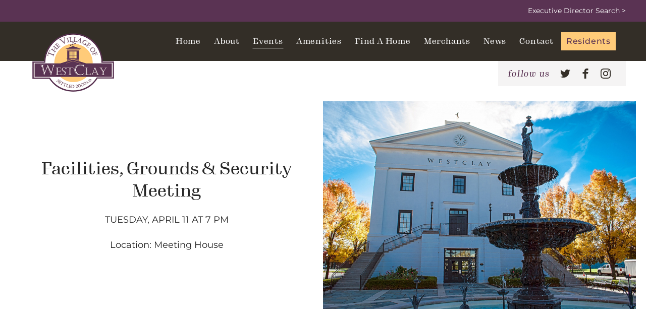

--- FILE ---
content_type: text/html; charset=UTF-8
request_url: https://vwcownersassn.com/event/facilities-grounds-security-meeting-apr-11/
body_size: 5803
content:
<!doctype html>
<html lang="en-US" class="no-js">
<head>
    <meta charset="UTF-8">    <meta name="viewport" content="width=device-width, initial-scale=1.0" >
    
     
    <link rel="icon" href="https://vwcownersassn.com/wp-content/themes/magnitude2021/favicon.png">    <link rel="apple-touch-icon" href="https://vwcownersassn.com/wp-content/themes/magnitude2021/assets/images/apple-touch-icon.png">    <!--[if IE]><link rel="shortcut icon" href="https://vwcownersassn.com/wp-content/themes/magnitude2021/favicon.ico"><![endif]-->    
     
    <noscript><link rel="stylesheet" media="screen" href="https://vwcownersassn.com/wp-content/themes/magnitude2021/assets/css/no-js.css"></noscript>    
    <title>Facilities, Grounds &#038; Security Meeting – Apr 11 &#8211; The Village of WestClay</title>
<meta name='robots' content='max-image-preview:large' />
	<style>img:is([sizes="auto" i], [sizes^="auto," i]) { contain-intrinsic-size: 3000px 1500px }</style>
	<link rel='dns-prefetch' href='//use.typekit.net' />
<link rel='stylesheet' id='mg-main-css' href='https://vwcownersassn.com/wp-content/themes/magnitude2021/assets/css/styles.css?ver=33' type='text/css' media='all' />
<link rel='stylesheet' id='mg-print-css' href='https://vwcownersassn.com/wp-content/themes/magnitude2021/assets/css/print.css?ver=33' type='text/css' media='print' />
<link rel='stylesheet' id='mg-font-1-css' href='https://vwcownersassn.com/wp-content/themes/magnitude2021/assets/fonts/montserrat/styles.css?ver=1.0' type='text/css' media='all' />
<link rel='stylesheet' id='mg-font-2-css' href='https://use.typekit.net/epx7ujo.css?ver=1.0' type='text/css' media='all' />
<link rel='stylesheet' id='mg-fancybox-3-css' href='https://vwcownersassn.com/wp-content/themes/magnitude2021/assets/js/fancybox-3/jquery.fancybox.min.css?ver=3.5.7' type='text/css' media='all' />
<script type="text/javascript" src="https://vwcownersassn.com/wp-includes/js/jquery/jquery.min.js?ver=3.7.1" id="jquery-core-js"></script>
<script type="text/javascript" src="https://vwcownersassn.com/wp-includes/js/jquery/jquery-migrate.min.js?ver=3.4.1" id="jquery-migrate-js"></script>
<script type="text/javascript" src="https://vwcownersassn.com/wp-content/themes/magnitude2021/assets/js/mg-block-special-content-3.js?ver=1.0.0" id="mg-block-special-content-3-js"></script>
<script type="text/javascript" src="https://vwcownersassn.com/wp-content/themes/magnitude2021/assets/js/mg-block-special-content-4.js?ver=1.0.0" id="mg-block-special-content-4-js"></script>
<script type="text/javascript" src="https://vwcownersassn.com/wp-content/mu-plugins/magnitude-amenities/public/block-amenities-archive.js?ver=1.0.0" id="magnitude-amenities-block-amenities-archive-js"></script>
<script type="text/javascript" src="https://vwcownersassn.com/wp-content/mu-plugins/magnitude-events/public/block-events-archive.js?ver=1.0.0" id="magnitude-events-block-events-archive-js"></script>
<script type="text/javascript" src="https://vwcownersassn.com/wp-content/mu-plugins/magnitude-blocks/expansion-panel/public/block-expansion-panel.js?ver=1.0.0" id="magnitude-blocks-block-expansion-panel-js"></script>
<script type="text/javascript" src="https://vwcownersassn.com/wp-content/mu-plugins/magnitude-blocks/media-slideshow/public/block-media-slideshow.js?ver=1.0.0" id="magnitude-blocks-block-media-slideshow-js"></script>
<script type="text/javascript" src="https://vwcownersassn.com/wp-content/mu-plugins/magnitude-faqs/public/block-faqs-list.js?ver=1.0.0" id="magnitude-faqs-block-faqs-list-js"></script>
<script type="text/javascript" src="https://vwcownersassn.com/wp-content/mu-plugins/magnitude-inspirations/public/block-inspirations-archive.js?ver=1.0.0" id="magnitude-inspirations-block-inspirations-archive-js"></script>
<script type="text/javascript" src="https://vwcownersassn.com/wp-content/mu-plugins/magnitude-merchants/public/block-merchants-archive.js?ver=1.0.0" id="magnitude-merchants-block-merchants-archive-js"></script>
<script type="text/javascript" id="magnitude-places-block-places-map-js-extra">
/* <![CDATA[ */
var MagnitudePlacesPlacesMapIcons = [{"width":34.48275862068966,"height":50,"image":"https:\/\/vwcownersassn.com\/wp-content\/mu-plugins\/magnitude-places\/public\/images\/map-marker-0.png"},{"width":34.48275862068966,"height":50,"image":"https:\/\/vwcownersassn.com\/wp-content\/mu-plugins\/magnitude-places\/public\/images\/map-marker-1.png"},{"width":34.48275862068966,"height":50,"image":"https:\/\/vwcownersassn.com\/wp-content\/mu-plugins\/magnitude-places\/public\/images\/map-marker-2.png"},{"width":34.48275862068966,"height":50,"image":"https:\/\/vwcownersassn.com\/wp-content\/mu-plugins\/magnitude-places\/public\/images\/map-marker-3.png"},{"width":34.48275862068966,"height":50,"image":"https:\/\/vwcownersassn.com\/wp-content\/mu-plugins\/magnitude-places\/public\/images\/map-marker-4.png"}];
/* ]]> */
</script>
<script type="text/javascript" src="https://vwcownersassn.com/wp-content/mu-plugins/magnitude-places/public/block-places-map.js?ver=1.0.0" id="magnitude-places-block-places-map-js"></script>
<script type="text/javascript" id="magnitude-residents-directory-block-residents-directory-js-extra">
/* <![CDATA[ */
var MagnitudeResidentsDirectoryBlockResidentsDirectoryAdminAjax = ["https:\/\/vwcownersassn.com\/wp-admin\/admin-ajax.php"];
/* ]]> */
</script>
<script type="text/javascript" src="https://vwcownersassn.com/wp-content/mu-plugins/magnitude-residents-directory/public/block-residents-directory.js?ver=1.0.0" id="magnitude-residents-directory-block-residents-directory-js"></script>
<script type="text/javascript" id="magnitude-merchants-merchant-modals-js-extra">
/* <![CDATA[ */
var MagnitudeMerchantsMerchantModal = {"AjaxUrl":"https:\/\/vwcownersassn.com\/wp-admin\/admin-ajax.php"};
/* ]]> */
</script>
<script type="text/javascript" src="https://vwcownersassn.com/wp-content/mu-plugins/magnitude-merchants//public/merchant-modals.js?ver=1.0.0" id="magnitude-merchants-merchant-modals-js"></script>
<script type="text/javascript" id="mg-google-maps-director-js-extra">
/* <![CDATA[ */
var mgGoogleMapsDirectorApiKey = ["AIzaSyB4ZtRsYm0FLU809JQlsLU_RP-rEkkmVSk"];
var mgGoogleMapsDirectorLatitude = ["39.973795780601705"];
var mgGoogleMapsDirectorLongitude = ["-86.19805475136347"];
var mgGoogleMapsDirectorZoom = ["15"];
/* ]]> */
</script>
<script type="text/javascript" src="https://vwcownersassn.com/wp-content/themes/magnitude2021/assets/js/mg-google-maps-director.js?ver=1.0.0" id="mg-google-maps-director-js"></script>
<link rel="https://api.w.org/" href="https://vwcownersassn.com/wp-json/" /><link rel="alternate" title="JSON" type="application/json" href="https://vwcownersassn.com/wp-json/wp/v2/mg_event/1539" /><link rel="EditURI" type="application/rsd+xml" title="RSD" href="https://vwcownersassn.com/xmlrpc.php?rsd" />
<link rel="canonical" href="https://vwcownersassn.com/event/facilities-grounds-security-meeting-apr-11/" />
<link rel='shortlink' href='https://vwcownersassn.com/?p=1539' />
<link rel="alternate" title="oEmbed (JSON)" type="application/json+oembed" href="https://vwcownersassn.com/wp-json/oembed/1.0/embed?url=https%3A%2F%2Fvwcownersassn.com%2Fevent%2Ffacilities-grounds-security-meeting-apr-11%2F" />
<link rel="alternate" title="oEmbed (XML)" type="text/xml+oembed" href="https://vwcownersassn.com/wp-json/oembed/1.0/embed?url=https%3A%2F%2Fvwcownersassn.com%2Fevent%2Ffacilities-grounds-security-meeting-apr-11%2F&#038;format=xml" />
<!-- Google tag (gtag.js) -->
<script async src="https://www.googletagmanager.com/gtag/js?id=UA-154864558-1"></script>
<script>
  window.dataLayer = window.dataLayer || [];
  function gtag(){dataLayer.push(arguments);}
  gtag('js', new Date());

  gtag('config', 'UA-154864558-1');
</script>    
</head>
<body class="wp-singular mg_event-template-default single single-mg_event postid-1539 wp-theme-magnitude2021 magnitude-events-single-event">

        
    <a class="skip-to-content-button" href="#site-content">Skip to the content</a>
    
    <div class="site-notification"><ul id="menu-notifications" class="navigation"><li id="menu-item-2435" class="menu-item menu-item-type-post_type menu-item-object-page menu-item-2435"><a href="https://vwcownersassn.com/executive-director-search/" class=" menu-item menu-item-type-post_type menu-item-object-page">Executive Director Search ></a></li>
</ul></div>    
    
<div id="site-search" class="site-search-form">
    <div class="site-search-form-inner">
        <form action="https://vwcownersassn.com/" method="get" role="search">            <label for="search-input">Search for</label>
            <input type="text" id="search-input" name="s" class="search-field" placeholder="Search &hellip;" value="" />            <button type="submit" class="search-button"><span>Search</span></button>
        </form>
    </div>
</div>
    
    <header class="site-header" role="banner">
    
        <div class="site-header-inner clearfix">
            
            <div class="header-logo">
                <a href="https://vwcownersassn.com" rel="nofollow"><img src="https://vwcownersassn.com/wp-content/themes/magnitude2021/assets/images/the-village-of-westclay.png" alt="The Village of WestClay" /></a>            </div>
            
            <div class="header-navigation">
                                <nav class="header-main-navigation" role="navigation"><ul class="navigation"><li id="menu-item-1449" class="is-tier-0 menu-item-1449"><a href="https://vwcownersassn.com/" class="is-tier-0">Home</a></li>
<li id="menu-item-24" class="is-tier-0 menu-item-24"><a href="https://vwcownersassn.com/about/" class="is-tier-0">About</a></li>
<li id="menu-item-27" class="is-tier-0 menu-item-27"><a href="https://vwcownersassn.com/events/" class="is-tier-0 is-active">Events</a></li>
<li id="menu-item-25" class="is-tier-0 menu-item-25"><a href="https://vwcownersassn.com/amenities/" class="is-tier-0">Amenities</a></li>
<li id="menu-item-28" class="is-tier-0 menu-item-28"><a href="https://vwcownersassn.com/find-a-home/" class="is-tier-0">Find A Home</a></li>
<li id="menu-item-29" class="is-tier-0 menu-item-29"><a href="https://vwcownersassn.com/merchants/" class="is-tier-0">Merchants</a></li>
<li id="menu-item-30" class="is-tier-0 menu-item-30"><a href="https://vwcownersassn.com/news/" class="is-tier-0">News</a></li>
<li id="menu-item-26" class="is-tier-0 menu-item-26"><a href="https://vwcownersassn.com/contact/" class="is-tier-0">Contact</a></li>
<li class="is-tier-0"><a href="https://vwcownersassn.com?residents=login" class="is-tier-0 is-link-style-1">Residents</a></li></ul></nav>            </div>
            
            <div class="header-off-canvas-navigation-button off-canvas-navigation-toggle">
                <svg class="icon-menu" version="1.1" viewBox="0 0 16 16">
                    <path d="M13.5,10.5h-11c-0.553,0-1,0.447-1,1s0.447,1,1,1h11c0.553,0,1-0.447,1-1S14.053,10.5,13.5,10.5z"></path>
                    <path d="M2.5,9h10.999c0.553,0,1-0.447,1-1c0-0.552-0.447-1-1-1H2.5c-0.553,0-1,0.448-1,1C1.5,8.553,1.947,9,2.5,9z"></path>
                    <path d="M2.5,5.5h10.999c0.553,0,1-0.447,1-1s-0.447-1-1-1H2.5c-0.553,0-1,0.447-1,1S1.947,5.5,2.5,5.5z"></path>
                </svg>
                <span>Menu</span>
                <a class="no-js-link" href="#no-js-menu">&nbsp;</a>
            </div>
            
        </div>
        
         
        
        

<div class="header-social-navigation">
    <div class="header-social-navigation-inner">
        <ul role="navigation" aria-label="Social Navigation">
        
            <li>
                <h6>Follow Us</h6>
            </li>
            
                            <li>
                    <a href="https://twitter.com/VillageWestClay" class="twitter-link">                        <svg class="icon-twitter" version="1.1" xmlns="http://www.w3.org/2000/svg" width="20px" height="20px" viewBox="0 0 20 20">
<path d="M20,3.808c-0.56,0.812-1.256,1.536-2.056,2.119c0.013,0.178,0.013,0.356,0.013,0.533c0,5.419-4.125,11.662-11.663,11.662c-2.322,0-4.479-0.673-6.294-1.841c0.33,0.038,0.647,0.051,0.991,0.051c1.916,0,3.679-0.646,5.089-1.75c-1.802-0.039-3.313-1.219-3.833-2.843c0.254,0.038,0.507,0.063,0.774,0.063c0.367,0,0.735-0.051,1.078-0.14c-1.877-0.381-3.287-2.03-3.287-4.022V7.588c0.546,0.305,1.18,0.495,1.853,0.521C1.561,7.374,0.837,6.117,0.837,4.695c0-0.762,0.203-1.459,0.559-2.068c2.017,2.487,5.051,4.112,8.451,4.289C9.784,6.612,9.746,6.294,9.746,5.977c0-2.258,1.827-4.099,4.099-4.099c1.181,0,2.247,0.495,2.995,1.294c0.927-0.177,1.815-0.52,2.602-0.99c-0.305,0.952-0.951,1.751-1.802,2.259C18.465,4.353,19.264,4.124,20,3.808L20,3.808z"></path>
</svg>
                        <span>Twitter</span>
                    </a>
                </li>
                        
                            <li>
                    <a href="https://www.facebook.com/villageofwestclay" class="facebook-link">                        <svg class="icon-facebook" version="1.1" xmlns="http://www.w3.org/2000/svg" width="20px" height="20px" viewBox="0 0 20 20">
<path d="M15.553,3.479h-3.174c-0.375,0-0.791,0.493-0.791,1.152v2.291h3.969l-0.602,3.268h-3.367V20H7.841v-9.811H4.443V6.922h3.398V5c0-2.759,1.914-5,4.538-5h3.174V3.479z"></path>
</svg>
                        <span>Facebook</span>
                    </a>
                </li>
                        
                            <li>
                    <a href="https://www.instagram.com/villageofwestclay" class="instagram-link">                        <svg class="icon-instagram" version="1.1" xmlns="http://www.w3.org/2000/svg" width="20px" height="20px" viewBox="0 0 20 20">
<path d="M13.333,10c0-1.836-1.498-3.333-3.334-3.333S6.666,8.164,6.666,10s1.497,3.333,3.333,3.333S13.333,11.836,13.333,10zM15.13,10c0,2.839-2.292,5.13-5.131,5.13c-2.838,0-5.13-2.291-5.13-5.13s2.292-5.13,5.13-5.13C12.838,4.87,15.13,7.161,15.13,10zM16.536,4.661c0,0.664-0.534,1.198-1.197,1.198s-1.197-0.534-1.197-1.198c0-0.663,0.534-1.196,1.197-1.196S16.536,3.998,16.536,4.661z M9.999,1.797c-1.458,0-4.583-0.117-5.898,0.403C3.645,2.383,3.307,2.604,2.955,2.955S2.382,3.646,2.2,4.101c-0.521,1.315-0.403,4.44-0.403,5.898S1.679,14.582,2.2,15.897c0.182,0.456,0.403,0.794,0.755,1.146s0.69,0.574,1.146,0.755c1.315,0.521,4.44,0.403,5.898,0.403c1.459,0,4.584,0.117,5.898-0.403c0.456-0.183,0.795-0.403,1.146-0.755s0.572-0.689,0.755-1.146c0.521-1.315,0.402-4.44,0.402-5.898s0.118-4.583-0.402-5.898c-0.183-0.455-0.403-0.794-0.755-1.146s-0.69-0.573-1.146-0.755C14.583,1.68,11.458,1.797,9.999,1.797z M19.999,10c0,1.38,0.014,2.747-0.064,4.128c-0.078,1.602-0.443,3.021-1.615,4.192c-1.171,1.172-2.59,1.536-4.191,1.613c-1.38,0.079-2.747,0.065-4.128,0.065c-1.379,0-2.748,0.014-4.127-0.065c-1.602-0.078-3.021-0.441-4.192-1.613c-1.172-1.172-1.537-2.591-1.614-4.192C-0.013,12.747,0.001,11.38,0.001,10s-0.014-2.747,0.065-4.128C0.144,4.271,0.508,2.852,1.68,1.68c1.171-1.171,2.591-1.536,4.192-1.614C7.252-0.013,8.621,0.001,10,0.001c1.381,0,2.748-0.014,4.128,0.065c1.602,0.078,3.021,0.442,4.191,1.614c1.172,1.172,1.537,2.591,1.615,4.192C20.013,7.253,19.999,8.62,19.999,10z"></path>
</svg>
                        <span>Instagram</span>
                    </a>
                </li>
                        
                        
                        
                        
        </ul>
    </div>
</div>
 
        
    </header>
    
<main class="site-content" id="site-content" role="main">

            
                        
            <article class="mg-site-section">
            
                

<div class="magnitude-block-media-text alignwide has-media-position-right">    
        
        <div class="magnitude-block-media-text-media">
            <img fetchpriority="high" decoding="async" width="1200" height="798" src="https://vwcownersassn.com/wp-content/uploads/2022/11/meetinghouse-1.jpg" class="attachment-img2000w size-img2000w" alt="" srcset="https://vwcownersassn.com/wp-content/uploads/2022/11/meetinghouse-1.jpg 1200w, https://vwcownersassn.com/wp-content/uploads/2022/11/meetinghouse-1-300x200.jpg 300w, https://vwcownersassn.com/wp-content/uploads/2022/11/meetinghouse-1-1024x681.jpg 1024w, https://vwcownersassn.com/wp-content/uploads/2022/11/meetinghouse-1-768x511.jpg 768w" sizes="(max-width: 1200px) 100vw, 1200px" />        </div>
    
        
    <div class="magnitude-block-media-text-content"> 
    
        

<h2 class="wp-block-heading has-text-align-center">Facilities, Grounds &amp; Security Meeting</h2>



<p class="has-text-align-center">TUESDAY, APRIL 11 AT 7 PM</p>



<p class="has-text-align-center">Location: Meeting House </p>

        
         
         
        
    </div>
    
</div>

                
            </article>
        
            
</main>


    <footer class="site-footer" role="contentinfo">
    
        <div class="site-footer-inner has-text-color has-color-0-color clearfix">
        
            <div class="footer-logo">
                <a href="https://vwcownersassn.com" rel="nofollow"><img src="https://vwcownersassn.com/wp-content/themes/magnitude2021/assets/images/the-village-of-westclay.png" alt="The Village of WestClay" /></a>            </div>
            
                        
                            <div class="footer-content">
                    <p><strong>Village of WestClay Owners Association</strong><br />12884 Broad Street, Carmel, IN 46032</p>
<p>Hours of Operation: Monday to Friday, 8 a.m. to 5 p.m.</p>
<p><a href="tel:+13175741164">317-574-1164</a></p>
<p><a href="mailto:info@vwcoa.com" target="_blank" rel="noopener">info@vwcoa.com</a></p>
                </div>
                        
            <div class="footer-navigation"><ul id="menu-footer-menu" class="navigation"><li class="is-tier-0"><a href="https://vwcownersassn.com?residents=login" class="is-tier-0 is-link-style-1">Residents</a></li></ul></div>            
                            <div class="footer-content-2">
                    <p>Security can be reached 24/7 via phone or text at <a href="tel: +13175508782">317-550-8782</a> or via email at <a href="mailto:costellosolutionsllc@gmail.com">costellosolutionsllc@gmail.com</a>.</p>
                </div>
                        
        </div>
        
        

<div class="footer-social-navigation">
    <ul role="navigation" aria-label="Social Navigation">
        
                    <li>
                <a href="https://twitter.com/VillageWestClay" class="twitter-link">                    <svg class="icon-twitter" version="1.1" xmlns="http://www.w3.org/2000/svg" width="20px" height="20px" viewBox="0 0 20 20">
<path d="M20,3.808c-0.56,0.812-1.256,1.536-2.056,2.119c0.013,0.178,0.013,0.356,0.013,0.533c0,5.419-4.125,11.662-11.663,11.662c-2.322,0-4.479-0.673-6.294-1.841c0.33,0.038,0.647,0.051,0.991,0.051c1.916,0,3.679-0.646,5.089-1.75c-1.802-0.039-3.313-1.219-3.833-2.843c0.254,0.038,0.507,0.063,0.774,0.063c0.367,0,0.735-0.051,1.078-0.14c-1.877-0.381-3.287-2.03-3.287-4.022V7.588c0.546,0.305,1.18,0.495,1.853,0.521C1.561,7.374,0.837,6.117,0.837,4.695c0-0.762,0.203-1.459,0.559-2.068c2.017,2.487,5.051,4.112,8.451,4.289C9.784,6.612,9.746,6.294,9.746,5.977c0-2.258,1.827-4.099,4.099-4.099c1.181,0,2.247,0.495,2.995,1.294c0.927-0.177,1.815-0.52,2.602-0.99c-0.305,0.952-0.951,1.751-1.802,2.259C18.465,4.353,19.264,4.124,20,3.808L20,3.808z"></path>
</svg>
                    <span>Twitter</span>
                </a>
            </li>
                
                    <li>
                <a href="https://www.facebook.com/villageofwestclay" class="facebook-link">                    <svg class="icon-facebook" version="1.1" xmlns="http://www.w3.org/2000/svg" width="20px" height="20px" viewBox="0 0 20 20">
<path d="M15.553,3.479h-3.174c-0.375,0-0.791,0.493-0.791,1.152v2.291h3.969l-0.602,3.268h-3.367V20H7.841v-9.811H4.443V6.922h3.398V5c0-2.759,1.914-5,4.538-5h3.174V3.479z"></path>
</svg>
                    <span>Facebook</span>
                </a>
            </li>
                
                    <li>
                <a href="https://www.instagram.com/villageofwestclay" class="instagram-link">                    <svg class="icon-instagram" version="1.1" xmlns="http://www.w3.org/2000/svg" width="20px" height="20px" viewBox="0 0 20 20">
<path d="M13.333,10c0-1.836-1.498-3.333-3.334-3.333S6.666,8.164,6.666,10s1.497,3.333,3.333,3.333S13.333,11.836,13.333,10zM15.13,10c0,2.839-2.292,5.13-5.131,5.13c-2.838,0-5.13-2.291-5.13-5.13s2.292-5.13,5.13-5.13C12.838,4.87,15.13,7.161,15.13,10zM16.536,4.661c0,0.664-0.534,1.198-1.197,1.198s-1.197-0.534-1.197-1.198c0-0.663,0.534-1.196,1.197-1.196S16.536,3.998,16.536,4.661z M9.999,1.797c-1.458,0-4.583-0.117-5.898,0.403C3.645,2.383,3.307,2.604,2.955,2.955S2.382,3.646,2.2,4.101c-0.521,1.315-0.403,4.44-0.403,5.898S1.679,14.582,2.2,15.897c0.182,0.456,0.403,0.794,0.755,1.146s0.69,0.574,1.146,0.755c1.315,0.521,4.44,0.403,5.898,0.403c1.459,0,4.584,0.117,5.898-0.403c0.456-0.183,0.795-0.403,1.146-0.755s0.572-0.689,0.755-1.146c0.521-1.315,0.402-4.44,0.402-5.898s0.118-4.583-0.402-5.898c-0.183-0.455-0.403-0.794-0.755-1.146s-0.69-0.573-1.146-0.755C14.583,1.68,11.458,1.797,9.999,1.797z M19.999,10c0,1.38,0.014,2.747-0.064,4.128c-0.078,1.602-0.443,3.021-1.615,4.192c-1.171,1.172-2.59,1.536-4.191,1.613c-1.38,0.079-2.747,0.065-4.128,0.065c-1.379,0-2.748,0.014-4.127-0.065c-1.602-0.078-3.021-0.441-4.192-1.613c-1.172-1.172-1.537-2.591-1.614-4.192C-0.013,12.747,0.001,11.38,0.001,10s-0.014-2.747,0.065-4.128C0.144,4.271,0.508,2.852,1.68,1.68c1.171-1.171,2.591-1.536,4.192-1.614C7.252-0.013,8.621,0.001,10,0.001c1.381,0,2.748-0.014,4.128,0.065c1.602,0.078,3.021,0.442,4.191,1.614c1.172,1.172,1.537,2.591,1.615,4.192C20.013,7.253,19.999,8.62,19.999,10z"></path>
</svg>
                    <span>Instagram</span>
                </a>
            </li>
                
                
                
                
    </ul>
</div>
 
        
                    <div class="footer-credits">
                <p>Copyright ©2026 Village of WestClay Owners Association. All rights reserved.</p>
            </div>
                
    </footer>
    
    
<div id="no-js-menu" class="site-off-canvas-navigation">
    
    <div class="off-canvas-navigation-button-fixed off-canvas-navigation-toggle">
        <svg class="icon-menu" version="1.1" viewBox="0 0 16 16">
            <path d="M13.5,10.5h-11c-0.553,0-1,0.447-1,1s0.447,1,1,1h11c0.553,0,1-0.447,1-1S14.053,10.5,13.5,10.5z"></path>
            <path d="M2.5,9h10.999c0.553,0,1-0.447,1-1c0-0.552-0.447-1-1-1H2.5c-0.553,0-1,0.448-1,1C1.5,8.553,1.947,9,2.5,9z"></path>
            <path d="M2.5,5.5h10.999c0.553,0,1-0.447,1-1s-0.447-1-1-1H2.5c-0.553,0-1,0.447-1,1S1.947,5.5,2.5,5.5z"></path>
        </svg>
    </div>
    
    <div class="off-canvas-navigation-button-close off-canvas-navigation-toggle">
        <svg class="icon-cross" version="1.1" viewBox="0 0 32 32">
            <path d="M31.708 25.708c-0-0-0-0-0-0l-9.708-9.708 9.708-9.708c0-0 0-0 0-0 0.105-0.105 0.18-0.227 0.229-0.357 0.133-0.356 0.057-0.771-0.229-1.057l-4.586-4.586c-0.286-0.286-0.702-0.361-1.057-0.229-0.13 0.048-0.252 0.124-0.357 0.228 0 0-0 0-0 0l-9.708 9.708-9.708-9.708c-0-0-0-0-0-0-0.105-0.104-0.227-0.18-0.357-0.228-0.356-0.133-0.771-0.057-1.057 0.229l-4.586 4.586c-0.286 0.286-0.361 0.702-0.229 1.057 0.049 0.13 0.124 0.252 0.229 0.357 0 0 0 0 0 0l9.708 9.708-9.708 9.708c-0 0-0 0-0 0-0.104 0.105-0.18 0.227-0.229 0.357-0.133 0.355-0.057 0.771 0.229 1.057l4.586 4.586c0.286 0.286 0.702 0.361 1.057 0.229 0.13-0.049 0.252-0.124 0.357-0.229 0-0 0-0 0-0l9.708-9.708 9.708 9.708c0 0 0 0 0 0 0.105 0.105 0.227 0.18 0.357 0.229 0.356 0.133 0.771 0.057 1.057-0.229l4.586-4.586c0.286-0.286 0.362-0.702 0.229-1.057-0.049-0.13-0.124-0.252-0.229-0.357z"></path>
        </svg>
    </div>
    
    <div class="off-canvas-navigation-menu">
    
        <div class="search-form">
            <form action="https://vwcownersassn.com/" method="get">                <input type="text" name="s" class="search-field" placeholder="Search &hellip;" value="" />                <button type="submit" class="search-button"><span>Search</span></button>
            </form>
        </div>
        
                
        <div class="main-navigation"><ul id="menu-main-menu-1" class="navigation"><li class="is-tier-0 menu-item-1449"><a href="https://vwcownersassn.com/" class="is-tier-0">Home</a></li>
<li class="is-tier-0 menu-item-24"><a href="https://vwcownersassn.com/about/" class="is-tier-0">About</a></li>
<li class="is-tier-0 menu-item-27"><a href="https://vwcownersassn.com/events/" class="is-tier-0 is-active">Events</a></li>
<li class="is-tier-0 menu-item-25"><a href="https://vwcownersassn.com/amenities/" class="is-tier-0">Amenities</a></li>
<li class="is-tier-0 menu-item-28"><a href="https://vwcownersassn.com/find-a-home/" class="is-tier-0">Find A Home</a></li>
<li class="is-tier-0 menu-item-29"><a href="https://vwcownersassn.com/merchants/" class="is-tier-0">Merchants</a></li>
<li class="is-tier-0 menu-item-30"><a href="https://vwcownersassn.com/news/" class="is-tier-0">News</a></li>
<li class="is-tier-0 menu-item-26"><a href="https://vwcownersassn.com/contact/" class="is-tier-0">Contact</a></li>
<li class="is-tier-0"><a href="https://vwcownersassn.com?residents=login" class="is-tier-0 is-link-style-1">Residents</a></li></ul></div>        
         
        
    </div>
    
    <div class="off-canvas-navigation-background off-canvas-navigation-toggle"></div>

</div>
 
    
    <script type="speculationrules">
{"prefetch":[{"source":"document","where":{"and":[{"href_matches":"\/*"},{"not":{"href_matches":["\/wp-*.php","\/wp-admin\/*","\/wp-content\/uploads\/*","\/wp-content\/*","\/wp-content\/plugins\/*","\/wp-content\/themes\/magnitude2021\/*","\/*\\?(.+)"]}},{"not":{"selector_matches":"a[rel~=\"nofollow\"]"}},{"not":{"selector_matches":".no-prefetch, .no-prefetch a"}}]},"eagerness":"conservative"}]}
</script>
<script type="text/javascript" id="mg-main-js-extra">
/* <![CDATA[ */
var mgThemeDirectoryUri = ["https:\/\/vwcownersassn.com\/wp-content\/themes\/magnitude2021"];
var mgAdminAjax = ["https:\/\/vwcownersassn.com\/wp-admin\/admin-ajax.php"];
/* ]]> */
</script>
<script type="text/javascript" src="https://vwcownersassn.com/wp-content/themes/magnitude2021/assets/js/main.min.js?ver=33" id="mg-main-js"></script>
<script type="text/javascript" src="https://vwcownersassn.com/wp-content/themes/magnitude2021/assets/js/fancybox-3/jquery.fancybox.min.js?ver=3.5.7" id="mg-fancybox-3-js"></script>
<script type="text/javascript" id="magnitude-residents-page-profile-js-extra">
/* <![CDATA[ */
var MagnitudeResidentsProfileAdminAjax = ["https:\/\/vwcownersassn.com\/wp-admin\/admin-ajax.php"];
/* ]]> */
</script>
<script type="text/javascript" src="https://vwcownersassn.com/wp-content/mu-plugins/magnitude-residents/public/page-profile.js?ver=1.0.0" id="magnitude-residents-page-profile-js"></script>
    
<script>(function(){function c(){var b=a.contentDocument||a.contentWindow.document;if(b){var d=b.createElement('script');d.innerHTML="window.__CF$cv$params={r:'9c22b6a87bd0b23b',t:'MTc2OTEyMzMwOS4wMDAwMDA='};var a=document.createElement('script');a.nonce='';a.src='/cdn-cgi/challenge-platform/scripts/jsd/main.js';document.getElementsByTagName('head')[0].appendChild(a);";b.getElementsByTagName('head')[0].appendChild(d)}}if(document.body){var a=document.createElement('iframe');a.height=1;a.width=1;a.style.position='absolute';a.style.top=0;a.style.left=0;a.style.border='none';a.style.visibility='hidden';document.body.appendChild(a);if('loading'!==document.readyState)c();else if(window.addEventListener)document.addEventListener('DOMContentLoaded',c);else{var e=document.onreadystatechange||function(){};document.onreadystatechange=function(b){e(b);'loading'!==document.readyState&&(document.onreadystatechange=e,c())}}}})();</script></body>
</html>

--- FILE ---
content_type: text/css
request_url: https://vwcownersassn.com/wp-content/themes/magnitude2021/assets/css/styles.css?ver=33
body_size: 19843
content:
:root{font-size:18px}body{text-align:left;color:#262626;font-size:1rem;line-height:1.7;font-family:"Montserrat",-apple-system,BlinkMacSystemFont,"Segoe UI",Roboto,"Helvetica Neue",Arial,"Noto Sans",sans-serif}@media (max-width: 700px){body{font-size:1rem;line-height:1.7}}p{color:inherit;font-weight:400;letter-spacing:0em}p.has-font-size-small{font-size:.8888888889rem}p.has-font-size-large{font-size:1.1111111111rem}h1{color:inherit;font-size:2.8888888889rem;font-weight:400;line-height:1.2;font-family:"gimlet-display","Times New Roman",Georgia,serif;letter-spacing:0em}@media (max-width: 1100px){h1{font-size:2.5555555556rem;line-height:1.2333333333}}@media (max-width: 900px){h1{font-size:2.2222222222rem;line-height:1.2666666667}}@media (max-width: 700px){h1{font-size:1.8888888889rem;line-height:1.3}}h2{color:inherit;font-size:1.8888888889rem;font-weight:400;line-height:1.3;font-family:"gimlet-display","Times New Roman",Georgia,serif;letter-spacing:0em}@media (max-width: 1100px){h2{font-size:1.8148148148rem;line-height:1.3}}@media (max-width: 900px){h2{font-size:1.7407407407rem;line-height:1.3}}@media (max-width: 700px){h2{font-size:1.6666666667rem;line-height:1.3}}h3{color:inherit;font-size:1.4444444444rem;font-weight:400;line-height:1.4;font-family:"gimlet-display","Times New Roman",Georgia,serif;letter-spacing:0em}@media (max-width: 1100px){h3{font-size:1.4444444444rem;line-height:1.4}}@media (max-width: 900px){h3{font-size:1.4444444444rem;line-height:1.4}}@media (max-width: 700px){h3{font-size:1.4444444444rem;line-height:1.4}}h4{color:inherit;font-size:1.2222222222rem;font-weight:400;line-height:1.5;font-family:"gimlet-display","Times New Roman",Georgia,serif;letter-spacing:0em}h5{color:inherit;font-size:1rem;font-weight:400;line-height:1.7;font-family:"gimlet-display","Times New Roman",Georgia,serif;letter-spacing:0em}h6{color:inherit;font-size:.8888888889rem;font-weight:400;line-height:1.7;font-family:"gimlet-display","Times New Roman",Georgia,serif;letter-spacing:0em}ol,ul{color:inherit;padding-left:2rem;font-weight:400;letter-spacing:0em}ol ol,ol ul,ul ol,ul ul{margin-bottom:0}ol.has-font-size-small,ul.has-font-size-small{font-size:.8888888889rem}ol.has-font-size-large,ul.has-font-size-large{font-size:1.1111111111rem}ol.has-list-style-1,ul.has-list-style-1{list-style:none;padding-left:40px}ol.has-list-style-1 li,ul.has-list-style-1 li{position:relative}ol.has-list-style-1 li:before,ul.has-list-style-1 li:before{content:"\00a0";position:absolute;top:0;left:-40px;width:20px;background-size:contain;background-repeat:no-repeat;background-position:center left;background-image:url("../images/list-style-1.png")}@media (max-width: 500px){ol.has-list-style-1,ul.has-list-style-1{padding-left:20px}ol.has-list-style-1 li:before,ul.has-list-style-1 li:before{left:-30px}}ol.has-item-spacing-1 li,ul.has-item-spacing-1 li{margin-bottom:1.1111111111rem}ol.has-item-spacing-1 li:last-child,ul.has-item-spacing-1 li:last-child{margin-bottom:0}ol.has-background,ul.has-background{padding-left:40px}hr{height:0;overflow:visible;border:0px none;border-bottom-width:1px;border-bottom-style:solid;border-bottom-color:initial}dt{color:inherit;font-weight:700}dd{margin-bottom:0.5rem;margin-left:0;color:inherit}pre,code,kbd,samp{color:inherit;font-size:1rem;line-height:1.7;font-family:SFMono-Regular,Menlo,Monaco,Consolas,"Liberation Mono","Courier New",monospace}pre{display:block;overflow:auto}pre code{word-break:normal}code{word-wrap:break-word}table{color:inherit;border-collapse:collapse}strong,b{font-weight:700}sub{position:relative;bottom:-0.25em;vertical-align:baseline;line-height:0}sup{position:relative;top:-0.5em;vertical-align:baseline;line-height:0}a{color:inherit;text-decoration:underline}a:visited{color:inherit}a:hover,a:focus{text-decoration:none}a.mg-button,button.mg-button{cursor:pointer;display:inline-block;padding:10px 40px;color:inherit;text-align:center;text-decoration:none;font-size:1rem;line-height:1.5;font-weight:400;font-family:"gimlet-display","Times New Roman",Georgia,serif;letter-spacing:.2em;border-style:solid;border-color:inherit;border-width:1px;border-radius:0;background-color:inherit;opacity:1;transition:opacity 0.3s}@media (max-width: 500px){a.mg-button,button.mg-button{display:block;padding:10px}}a.mg-button:hover,a.mg-button:focus,button.mg-button:hover,button.mg-button:focus{text-decoration:none;opacity:0.5;transition:opacity 0s}img,figure,embed,video,object{display:block;height:auto;max-width:100%;margin-left:auto;margin-right:auto}img{vertical-align:middle;border-style:none}svg{overflow:hidden;vertical-align:middle}img.alignleft{float:left;margin-bottom:1.1111111111rem;margin-right:1.1111111111rem}@media (max-width: 700px){img.alignleft{float:none;margin-right:auto}}img.alignright{float:right;margin-bottom:1.1111111111rem;margin-left:1.1111111111rem}@media (max-width: 700px){img.alignright{float:none;margin-left:auto}}.has-word-wrap,h1,h2,h3,h4,a{overflow-wrap:break-word;word-wrap:break-word}.has-text-color.has-color-1-color{color:#fff}.has-inline-color.has-color-1-color{color:#fff}.has-background.has-color-1-background-color,.has-background-dim.has-color-1-background-color{background-color:#fff}.has-text-color.has-color-2-color{color:#262626}.has-inline-color.has-color-2-color{color:#262626}.has-background.has-color-2-background-color,.has-background-dim.has-color-2-background-color{background-color:#262626}.has-text-color.has-color-3-color{color:#5a3353}.has-inline-color.has-color-3-color{color:#5a3353}.has-background.has-color-3-background-color,.has-background-dim.has-color-3-background-color{background-color:#5a3353}.has-text-color.has-color-4-color{color:#ffcb79}.has-inline-color.has-color-4-color{color:#ffcb79}.has-background.has-color-4-background-color,.has-background-dim.has-color-4-background-color{background-color:#ffcb79}.has-text-color.has-color-5-color{color:#332e27}.has-inline-color.has-color-5-color{color:#332e27}.has-background.has-color-5-background-color,.has-background-dim.has-color-5-background-color{background-color:#332e27}.has-text-color.has-color-6-color{color:#5c7951}.has-inline-color.has-color-6-color{color:#5c7951}.has-background.has-color-6-background-color,.has-background-dim.has-color-6-background-color{background-color:#5c7951}.has-text-color.has-color-7-color{color:#4787dd}.has-inline-color.has-color-7-color{color:#4787dd}.has-background.has-color-7-background-color,.has-background-dim.has-color-7-background-color{background-color:#4787dd}.has-text-color.has-color-8-color{color:#f5f4f4}.has-inline-color.has-color-8-color{color:#f5f4f4}.has-background.has-color-8-background-color,.has-background-dim.has-color-8-background-color{background-color:#f5f4f4}.has-text-width-1{max-width:44.4444444444rem}.wp-block.has-text-width-1{max-width:44.4444444444rem !important}.has-text-width-2{max-width:33.3333333333rem}.wp-block.has-text-width-2{max-width:33.3333333333rem !important}.has-text-width-3{max-width:22.2222222222rem}.wp-block.has-text-width-3{max-width:22.2222222222rem !important}.is-uppercase{text-transform:uppercase}.has-line-height.has-line-height-1{line-height:1.275}.has-line-height.has-line-height-2{line-height:2.125}.has-letter-spacing-1{letter-spacing:.05em}.has-letter-spacing-2{letter-spacing:.1em}.has-letter-spacing-3{letter-spacing:.2em}.aligncenter{text-align:center}.alignright{text-align:right}.has-text-align-center{text-align:center}.has-text-align-right{text-align:right}.is-sans-serif{font-family:"Montserrat",-apple-system,BlinkMacSystemFont,"Segoe UI",Roboto,"Helvetica Neue",Arial,"Noto Sans",sans-serif}.is-serif{font-family:"gimlet-display","Times New Roman",Georgia,serif}p.has-font-weight-300,ol.has-font-weight-300,ul.has-font-weight-300{font-weight:300}p.has-font-weight-400,ol.has-font-weight-400,ul.has-font-weight-400{font-weight:400}p.has-font-weight-500,ol.has-font-weight-500,ul.has-font-weight-500{font-weight:500}p.has-font-weight-600,ol.has-font-weight-600,ul.has-font-weight-600{font-weight:600}p.has-font-weight-700,ol.has-font-weight-700,ul.has-font-weight-700{font-weight:700}h1.has-font-weight-300,h2.has-font-weight-300,h3.has-font-weight-300,h4.has-font-weight-300,h5.has-font-weight-300,h6.has-font-weight-300{font-weight:300}h1.has-font-weight-400,h2.has-font-weight-400,h3.has-font-weight-400,h4.has-font-weight-400,h5.has-font-weight-400,h6.has-font-weight-400{font-weight:400}h1.has-font-weight-500,h2.has-font-weight-500,h3.has-font-weight-500,h4.has-font-weight-500,h5.has-font-weight-500,h6.has-font-weight-500{font-weight:500}h1.has-font-weight-700,h2.has-font-weight-700,h3.has-font-weight-700,h4.has-font-weight-700,h5.has-font-weight-700,h6.has-font-weight-700{font-weight:700}*,*::before,*::after{box-sizing:border-box}body{position:relative;margin:0;padding:0;background-color:#ffffff;-webkit-text-size-adjust:100%;-webkit-tap-highlight-color:transparent}header,section,footer,aside,nav,main,article,figure,template{display:block}[hidden]{display:none}.clearfix::before,.clearfix::after{display:table;content:"";clear:both}p,h1,h2,h3,h4,h5,h6,ol,ul,dl{max-width:57.7777777778rem}p.alignwide,h1.alignwide,h2.alignwide,h3.alignwide,h4.alignwide,h5.alignwide,h6.alignwide,ol.alignwide,ul.alignwide,dl.alignwide{max-width:80rem}p.alignfull,h1.alignfull,h2.alignfull,h3.alignfull,h4.alignfull,h5.alignfull,h6.alignfull,ol.alignfull,ul.alignfull,dl.alignfull{max-width:100%}p,h1,h2,h3,h4,h5,h6,ol,ul,dl,hr,pre,code,kbd,samp,figure,table,blockquote,img,video,object{margin-top:0;margin-bottom:1.1111111111rem;margin-left:auto;margin-right:auto}p:last-child,h1:last-child,h2:last-child,h3:last-child,h4:last-child,h5:last-child,h6:last-child,ol:last-child,ul:last-child,dl:last-child,hr:last-child,pre:last-child,code:last-child,kbd:last-child,samp:last-child,figure:last-child,table:last-child,blockquote:last-child,img:last-child,video:last-child,object:last-child{margin-bottom:0}.site-content{border-bottom:4px solid #332e27;background-color:#ffffff}.site-content::before,.site-content::after{display:table;content:"";clear:both}.site-content .mg-site-section{padding-left:1.1111111111rem;padding-right:1.1111111111rem}.site-content .mg-site-section>*:first-child{margin-top:4.4444444444rem}.site-content .mg-site-section>*:last-child{margin-bottom:3.3333333333rem}.site-content .mg-site-section>.mg-content-section{margin-top:3.3333333333rem;margin-bottom:3.3333333333rem}.site-content .mg-site-section>.mg-content-section:first-child{margin-top:0}.site-content .mg-site-section>.mg-content-section:last-child{margin-bottom:0}.site-content .mg-site-section>.mg-content-section+.mg-content-section{margin-top:-3.3333333333rem}.site-content .mg-site-section>.mg-content-section.alignfull{max-width:none;margin-left:-1.1111111111rem;margin-right:-1.1111111111rem}.mg-content-section{clear:both}.has-margin-top-more{margin-top:2.2222222222rem}.has-margin-bottom-none{margin-bottom:0}.has-margin-bottom-less{margin-bottom:.5555555556rem}.has-margin-bottom-more{margin-bottom:2.2222222222rem}.has-background,.has-background-dim{padding:1.1111111111rem}.has-vertical-spacing-1{padding-top:3.3333333333rem;padding-bottom:3.3333333333rem}.has-vertical-spacing-2{padding-top:8.8888888889rem;padding-bottom:8.8888888889rem}.has-vertical-spacing-3{padding-top:17.7777777778rem;padding-bottom:17.7777777778rem}.site-notification{position:relative;clear:both;width:100%;color:#ffffff;padding:10px 20px;background-color:#5a3353}.site-notification ul{list-style:none;display:flex;flex-wrap:wrap;flex-direction:row;align-items:center;justify-content:flex-end;gap:10px;width:100%;max-width:1200px;padding:0;margin:0 auto;font-size:.7777777778rem}.site-notification a{color:#ffffff;text-decoration:none}.site-notification a:hover,.site-notification a:focus{text-decoration:underline}.skip-to-content-button{position:absolute;top:10px;left:-9999rem;z-index:999999999;display:block;padding:1.1111111111rem 2.2222222222rem;color:#ffffff;line-height:normal;text-decoration:none;font-size:1rem;border-radius:2px;border:1px solid #000000;background-color:#000000;box-shadow:0 0 2px 2px rgba(0,0,0,0.2)}.skip-to-content-button:focus{left:5px}.site-header{position:relative;clear:both;width:100%;color:#ffffff;background-color:#332e27}.site-header-inner{display:flex;flex-direction:row;flex-wrap:wrap;justify-content:center;align-items:center;position:relative;width:100%;max-width:1200px;padding-left:210px;margin:0 auto}@media (max-width: 900px){.site-header-inner{padding-left:140px}}@media (max-width: 700px){.site-header-inner{position:static;padding-left:0}}.header-logo{position:absolute;top:0;left:0;z-index:10;display:block;flex-grow:0;flex-shrink:1;padding:20px;padding-bottom:0}@media (max-width: 700px){.header-logo{position:static;padding:10px}}.header-logo img{display:block;width:100%;height:auto;max-width:170px;margin:0 auto}@media (max-width: 900px){.header-logo img{max-width:100px}}.header-navigation{display:block;flex-grow:1;flex-shrink:0;max-width:100%;text-align:right}@media (max-width: 700px){.header-navigation{display:none}}.header-utility-navigation{margin:20px;font-size:.7777777778rem}.header-utility-navigation ul.navigation{list-style:none;max-width:none;margin:0;padding:0}.header-utility-navigation li{display:inline-block}@media (max-width: 500px){.header-utility-navigation li{display:block;margin:5px auto}}.header-utility-navigation li.separator:last-child{display:none}@media (max-width: 700px){.header-utility-navigation li.separator{display:none}}.header-utility-navigation a,.header-utility-navigation span{display:block;margin:10px;line-height:1;color:#ffffff;letter-spacing:0.05em;font-family:"gimlet-display","Times New Roman",Georgia,serif}@media (max-width: 700px){.header-utility-navigation a,.header-utility-navigation span{padding:10px;background-color:rgba(0,0,0,0.1)}}.header-utility-navigation a{text-decoration:none}.header-utility-navigation a:hover,.header-utility-navigation a:focus{text-decoration:underline}.header-utility-navigation a.is-active{text-decoration:underline}.header-utility-navigation span{opacity:0.5}.header-utility-navigation a.is-link-style-1,.header-utility-navigation span.is-link-style-1{padding:10px;margin:0px;color:#5a3353;font-weight:500;letter-spacing:0.05em;font-family:"Montserrat",-apple-system,BlinkMacSystemFont,"Segoe UI",Roboto,"Helvetica Neue",Arial,"Noto Sans",sans-serif;border:0px none;background-color:#ffcb79}@media (max-width: 700px){.header-utility-navigation a.is-link-style-1,.header-utility-navigation span.is-link-style-1{padding:15px 25px}}.header-utility-navigation a.is-link-style-1{text-decoration:none;opacity:1;transition:opacity 0.3s}.header-utility-navigation a.is-link-style-1:hover{text-decoration:none;opacity:0.5;transition:opacity 0s}.header-main-navigation{margin:20px;font-size:.8888888889rem}.header-main-navigation ul.navigation{list-style:none;max-width:none;margin:0;padding:0}.header-main-navigation li.is-tier-0{display:inline-block}.header-main-navigation a.is-tier-0,.header-main-navigation span.is-tier-0{display:block;padding:5px 0;margin:5px 10px;line-height:1;color:#ffffff;letter-spacing:0.05em;font-family:"gimlet-display","Times New Roman",Georgia,serif;border:1px solid transparent}.header-main-navigation a.is-tier-0{text-decoration:none;transition:border-color 0.3s}.header-main-navigation a.is-tier-0:hover,.header-main-navigation a.is-tier-0:focus{border-bottom-color:#ffffff;transition:border-color 0s}.header-main-navigation a.is-tier-0.is-active{border-bottom-color:#ffffff}.header-main-navigation span.is-tier-0{opacity:0.5}.header-main-navigation a.is-link-style-1,.header-main-navigation span.is-link-style-1{padding:10px;margin:0px;color:#5a3353;font-weight:500;letter-spacing:0.05em;font-family:"Montserrat",-apple-system,BlinkMacSystemFont,"Segoe UI",Roboto,"Helvetica Neue",Arial,"Noto Sans",sans-serif;border:0px none;background-color:#ffcb79}.header-main-navigation a.is-link-style-1{opacity:1;transition:opacity 0.3s}.header-main-navigation a.is-link-style-1:hover{opacity:0.5;transition:opacity 0s}.header-main-navigation li.is-tier-0.has-children{position:relative}.header-main-navigation li.is-tier-0.has-children.is-hover-active>ul.sub-menu{display:block}.header-main-navigation li.is-tier-0.has-children>ul.sub-menu{list-style:none;display:none;position:absolute;top:100%;left:0;z-index:10;width:200px;margin:0;padding:20px;text-align:left;color:#262626;background-color:#ffffff;box-shadow:1px 2px 4px rgba(0,0,0,0.5)}.header-main-navigation li.is-tier-0.has-children>ul.sub-menu ul{list-style:none;padding-left:10px}.header-main-navigation li.is-tier-0.has-children>ul.sub-menu li{margin-bottom:10px}.header-main-navigation li.is-tier-0.has-children>ul.sub-menu li:last-child{margin-bottom:0}.header-main-navigation li.is-tier-0.has-children>ul.sub-menu a{display:block;color:#262626;text-decoration:none}.header-main-navigation li.is-tier-0.has-children>ul.sub-menu a:hover,.header-main-navigation li.is-tier-0.has-children>ul.sub-menu a:focus{text-decoration:underline}.header-main-navigation li.is-tier-0.has-children>ul.sub-menu a.is-active{text-decoration:underline}.header-main-navigation li.is-tier-0.has-children>ul.sub-menu span{display:block;padding:5px 0;font-weight:700}.header-main-navigation li.is-tier-0.has-children.is-hover-rightside>ul.sub-menu{left:initial;right:0}.header-main-navigation a.is-tier-0.has-children{position:relative;padding-right:30px}.header-main-navigation a.is-tier-0.has-children::after{position:absolute;top:50%;right:10px;content:"";width:0;height:0;margin-top:-5px;border-left:5px solid transparent;border-right:5px solid transparent;border-top:8px solid #ffffff;transition:border-color 0.3s}.no-js .header-main-navigation li.is-tier-0.has-children:hover>ul.sub-menu{display:block}.header-off-canvas-navigation-button{user-select:none;display:none;cursor:pointer;padding:5px 10px;margin:10px;margin-left:auto;line-height:1;border:2px solid #ffffff;background-color:#262626;opacity:1;transition:opacity 0.3s}@media (max-width: 700px){.header-off-canvas-navigation-button{display:block}}.header-off-canvas-navigation-button:hover,.header-off-canvas-navigation-button:focus{opacity:0.5;transition:opacity 0s}.header-off-canvas-navigation-button svg{display:inline-block;vertical-align:middle;width:40px;height:40px;fill:#ffffff}.header-off-canvas-navigation-button span{display:inline-block;vertical-align:middle;color:#ffffff;font-weight:700;text-transform:uppercase;font-size:1.2222222222rem}@media (max-width: 350px){.header-off-canvas-navigation-button span{display:none}}.header-off-canvas-navigation-button a.no-js-link{display:none}.header-social-navigation{position:absolute;top:100%;left:50%;z-index:9;width:100%;max-width:1200px;margin-left:-600px}@media (max-width: 1240px){.header-social-navigation{left:0;max-width:none;margin-left:0}}@media (max-width: 700px){.header-social-navigation{display:none}}.header-social-navigation-inner{float:right;padding:5px 20px;background-color:#f5f4f4}.header-social-navigation-inner ul{list-style:none;padding-left:0;display:flex;flex-wrap:wrap;flex-direction:row;align-items:center;justify-content:flex-end;max-width:none;margin:0}.header-social-navigation-inner li{display:inline-block}@media (max-width: 700px){.header-social-navigation-inner li{padding:10px}}.header-social-navigation-inner h6{margin-bottom:0;padding-right:10px;color:#5a3353;text-align:center;font-style:italic;letter-spacing:0.10em;text-transform:lowercase;font-size:.9444444444rem}.header-social-navigation-inner a{display:block;fill:#332e27;color:#332e27;text-decoration:none;background-color:#f5f4f4;transition:fill 0.3s, color 0.3s, background-color 0.3s}.header-social-navigation-inner a:hover,.header-social-navigation-inner a:focus{fill:#ffffff;color:#ffffff;background-color:#262626;transition:fill 0s, color 0s, background-color 0s}.header-social-navigation-inner svg{display:block;vertical-align:middle;fill:inherit;width:40px;height:40px;padding:10px}@media (max-width: 700px){.header-social-navigation-inner svg{width:60px;height:60px}}.header-social-navigation-inner span{display:none}.header-social-navigation-inner a.twitter-link:hover,.header-social-navigation-inner a.twitter-link:focus{background-color:#1da1f3}.header-social-navigation-inner a.facebook-link:hover,.header-social-navigation-inner a.facebook-link:focus{background-color:#3b5998}.header-social-navigation-inner a.instagram-link:hover,.header-social-navigation-inner a.instagram-link:focus{background-color:#d93175}.header-social-navigation-inner a.youtube-link:hover,.header-social-navigation-inner a.youtube-link:focus{background-color:#ff0000}.header-social-navigation-inner a.linkedin-link:hover,.header-social-navigation-inner a.linkedin-link:focus{background-color:#0077b5}.header-social-navigation-inner a.tiktok-link:hover,.header-social-navigation-inner a.tiktok-link:focus{background-color:#f7004d}.site-footer{clear:both;position:relative;top:0;left:0;z-index:1;width:100%;padding:20px 0;color:#ffffff;border-top:8px solid #ffffff;background-color:#332e27}.site-footer-inner{display:grid;max-width:1400px;margin:0 auto}@media (max-width: 1100px){.site-footer-inner{display:block}}.footer-logo{grid-row:1 / 3;grid-column:1 / 2;width:280px;padding:20px 60px}@media (max-width: 1100px){.footer-logo{width:200px;padding:20px;margin-left:auto;margin-right:auto}}.footer-logo img{display:block;width:100%;height:auto;margin:0 auto}.footer-content{grid-row:1 / 3;grid-column:2 / 3;padding:20px 60px;text-align:left;font-size:.7777777778rem}@media (max-width: 1100px){.footer-content{padding:20px;text-align:center}}.footer-content p{letter-spacing:0.1em}.footer-content strong{font-weight:600}.footer-navigation{grid-row:1 / 2;grid-column:3 / 4;padding:20px 60px;text-align:left;font-family:"gimlet-display","Times New Roman",Georgia,serif}@media (max-width: 1100px){.footer-navigation{padding:20px;text-align:center}}.footer-navigation ul.navigation{list-style:none;padding:0}.footer-navigation li{display:block;margin:5px 0}@media (max-width: 700px){.footer-navigation li{margin:10px auto}}.footer-navigation a{display:inline-block;line-height:1;font-weight:500;text-decoration:none;letter-spacing:0.1em}@media (max-width: 700px){.footer-navigation a{display:block;max-width:300px;margin:0 auto;padding:15px;border:1px solid}}.footer-navigation a:hover,.footer-navigation a:focus{text-decoration:underline}.footer-navigation a.active{text-decoration:underline}.footer-navigation span{display:block;opacity:0.5}@media (max-width: 700px){.footer-navigation span{max-width:300px;margin:0 auto;padding:15px;border:1px solid #262626}}.footer-navigation a.is-link-style-1,.footer-navigation span.is-link-style-1{padding:10px;margin:5px 0;color:#5a3353;font-weight:500;letter-spacing:0.05em;font-family:"Montserrat",-apple-system,BlinkMacSystemFont,"Segoe UI",Roboto,"Helvetica Neue",Arial,"Noto Sans",sans-serif;border:0px none;background-color:#ffcb79}@media (max-width: 700px){.footer-navigation a.is-link-style-1,.footer-navigation span.is-link-style-1{display:block;max-width:300px;margin:0 auto;padding:15px;border:1px solid}}.footer-content-2{grid-row:2 / 3;grid-column:3 / 4;padding:20px 60px;text-align:left;font-size:.7777777778rem}@media (max-width: 1100px){.footer-content-2{padding:20px;text-align:center}}.footer-content-2 p{letter-spacing:0.1em}.footer-content-2 strong{font-weight:600}.footer-social-navigation{width:100%;max-width:1180px;margin:0 auto;padding:20px;text-align:center}.footer-social-navigation h6{margin-bottom:0;text-align:center;font-style:italic;letter-spacing:0.20em;text-transform:lowercase}.footer-social-navigation ul{list-style:none;padding-left:0;display:flex;flex-wrap:wrap;flex-direction:row;align-items:center;justify-content:center}.footer-social-navigation li{display:inline-block}@media (max-width: 700px){.footer-social-navigation li{padding:10px}}.footer-social-navigation a{display:block;color:#ffffff;text-decoration:none;background-color:#332e27;transition:background-color 0.3s}.footer-social-navigation a:hover,.footer-social-navigation a:focus{background-color:#262626;transition:background-color 0s}.footer-social-navigation svg{display:block;vertical-align:middle;fill:#ffffff;width:40px;height:40px;padding:10px}@media (max-width: 700px){.footer-social-navigation svg{width:60px;height:60px}}.footer-social-navigation span{display:none}.footer-social-navigation a.twitter-link:hover,.footer-social-navigation a.twitter-link:focus{background-color:#1da1f3}.footer-social-navigation a.facebook-link:hover,.footer-social-navigation a.facebook-link:focus{background-color:#3b5998}.footer-social-navigation a.instagram-link:hover,.footer-social-navigation a.instagram-link:focus{background-color:#d93175}.footer-social-navigation a.youtube-link:hover,.footer-social-navigation a.youtube-link:focus{background-color:#ff0000}.footer-social-navigation a.linkedin-link:hover,.footer-social-navigation a.linkedin-link:focus{background-color:#0077b5}.footer-social-navigation a.tiktok-link:hover,.footer-social-navigation a.tiktok-link:focus{background-color:#f7004d}.footer-credits{width:100%;max-width:1180px;margin:0 auto;padding:20px;text-align:center;font-size:.7777777778rem}.footer-credits p{letter-spacing:0.1em}.site-off-canvas-navigation{display:none}@media (max-width: 700px){.site-off-canvas-navigation{display:block}}.site-off-canvas-navigation.is-active .off-canvas-navigation-button-close{display:block}.site-off-canvas-navigation.is-active .off-canvas-navigation-menu{display:block}.site-off-canvas-navigation.is-active .off-canvas-navigation-background{display:block}.off-canvas-navigation-button-fixed,.off-canvas-navigation-button-close{user-select:none;position:fixed;top:10px;right:0;cursor:pointer;padding:10px;line-height:1;border:2px solid #ffffff;border-right:0px none;background-color:#262626;transition:right 0.3s, padding 0.3s}.off-canvas-navigation-button-fixed:hover,.off-canvas-navigation-button-fixed:focus,.off-canvas-navigation-button-close:hover,.off-canvas-navigation-button-close:focus{transition:padding 0.1s;padding-right:20px}.off-canvas-navigation-button-fixed svg,.off-canvas-navigation-button-close svg{display:inline-block;vertical-align:middle;width:40px;height:40px;fill:#ffffff}.off-canvas-navigation-button-fixed{right:-100px;z-index:997}.off-canvas-navigation-button-fixed.is-active{right:0}.off-canvas-navigation-button-close{display:none;right:70%;z-index:999}.off-canvas-navigation-button-close svg{padding:10px}.off-canvas-navigation-menu{position:fixed;top:0;right:0;z-index:999;display:none;width:70%;height:100%;overflow-y:auto;-webkit-overflow-scrolling:touch;padding-bottom:100px;border-left:2px solid #000000;background-color:#000000}.off-canvas-navigation-menu .search-form{width:100%;padding:20px}.off-canvas-navigation-menu .search-form form{display:flex;flex-wrap:nowrap;align-items:stretch;flex-direction:row;justify-content:center;width:100%}.off-canvas-navigation-menu .search-form input.search-field{flex-grow:1;flex-shrink:1;width:auto;min-width:0;margin:0;padding:.5555555556rem;color:#ffffff;font-size:.8888888889rem;border:1px solid #ffffff;background-color:#262626}.off-canvas-navigation-menu .search-form button.search-button{cursor:pointer;padding:.5555555556rem;color:#ffffff;font-size:.8888888889rem;border:1px solid #ffffff;background-color:#262626;opacity:1;transition:opacity 0.3s}.off-canvas-navigation-menu .search-form button.search-button:hover,.off-canvas-navigation-menu .search-form button.search-button.hover{opacity:0.5;transition:opacity 0s}.off-canvas-navigation-menu div.utility-navigation{padding:2px;padding-bottom:100px;text-align:right}.off-canvas-navigation-menu div.utility-navigation ul{list-style:none;margin:0;padding:0;border:1px solid rgba(255,255,255,0.2)}.off-canvas-navigation-menu div.utility-navigation li{display:block}.off-canvas-navigation-menu div.utility-navigation a,.off-canvas-navigation-menu div.utility-navigation span{display:block;padding:10px 20px;color:#ffffff;border:1px solid rgba(255,255,255,0.2)}.off-canvas-navigation-menu div.utility-navigation a{text-decoration:none;text-transform:uppercase}.off-canvas-navigation-menu div.utility-navigation a:hover,.off-canvas-navigation-menu div.utility-navigation a:focus{text-decoration:underline}.off-canvas-navigation-menu div.utility-navigation a.is-active{text-decoration:underline}.off-canvas-navigation-menu div.utility-navigation span{opacity:0.7}.off-canvas-navigation-menu div.utility-navigation a.is-link-style-1,.off-canvas-navigation-menu div.utility-navigation span.is-link-style-1{color:#262626;background-color:#ffcb79}.off-canvas-navigation-menu div.main-navigation ul{list-style:none;margin:0;padding:0}.off-canvas-navigation-menu div.main-navigation ul ul{padding-left:20px}.off-canvas-navigation-menu div.main-navigation li{display:block}.off-canvas-navigation-menu div.main-navigation a,.off-canvas-navigation-menu div.main-navigation span{display:block;padding:20px;margin:4px;color:#ffffff;font-weight:700}.off-canvas-navigation-menu div.main-navigation a{text-decoration:none;text-transform:uppercase;background-color:rgba(255,255,255,0.1);transition:opacity 0.3s}.off-canvas-navigation-menu div.main-navigation a:hover,.off-canvas-navigation-menu div.main-navigation a:focus{opacity:0.5;transition:opacity 0s}.off-canvas-navigation-menu div.main-navigation a.is-active{background-color:rgba(255,255,255,0.25)}.off-canvas-navigation-menu div.main-navigation span{font-weight:700;border:1px solid rgba(255,255,255,0.1)}.off-canvas-navigation-menu div.main-navigation a.is-link-style-1,.off-canvas-navigation-menu div.main-navigation span.is-link-style-1{color:#262626;background-color:#ffcb79}.off-canvas-navigation-menu div.main-navigation a.is-link-style-1{opacity:1;transition:opacity 0.3s}.off-canvas-navigation-menu div.main-navigation a.is-link-style-1:hover{background-color:#ffcb79;opacity:0.5;transition:opacity 0s}.off-canvas-navigation-background{position:fixed;top:0;left:0;z-index:998;display:none;width:30%;height:100%;background-color:rgba(0,0,0,0.8)}@media (max-width: 700px){.no-js .off-canvas-navigation-menu{position:static;width:100%;margin-top:10px;padding-bottom:0}.no-js .off-canvas-navigation-menu .search-form,.no-js .off-canvas-navigation-menu .utility-navigation,.no-js .off-canvas-navigation-menu .main-navigation{max-width:400px;margin-left:auto;margin-right:auto;padding-bottom:20px}}.site-secondary-navigation{border-top:1px solid #ffffff;background-color:#f0f0f0}@media (max-width: 700px){.site-secondary-navigation{display:none}}ul.site-secondary-navigation-inner{list-style:none;width:100%;max-width:1200px;padding:0;margin:0 auto;text-align:left}@media (max-width: 500px){ul.site-secondary-navigation-inner{padding:10px}}ul.site-secondary-navigation-inner li{display:inline-block;margin:0;padding:1px}@media (max-width: 500px){ul.site-secondary-navigation-inner li{display:block}}ul.site-secondary-navigation-inner li.current_page_item>a,ul.site-secondary-navigation-inner li.current_page_ancestor>a{color:#ffffff;background-color:#262626}ul.site-secondary-navigation-inner a,ul.site-secondary-navigation-inner span{display:block;padding:5px 25px;color:#262626}ul.site-secondary-navigation-inner a{text-decoration:none;background-color:transparent;transition:background-color 0.3s}ul.site-secondary-navigation-inner a:hover,ul.site-secondary-navigation-inner a:focus,ul.site-secondary-navigation-inner a.is-active{background-color:rgba(0,0,0,0.1);transition:background-color 0s}body.mg-single-post ul.post-category-list{list-style:none;padding-left:0;display:flex;flex-wrap:wrap;flex-direction:row;align-items:flex-start;justify-content:flex-start;letter-spacing:0.1em;text-transform:uppercase;font-size:.7777777778rem}@media (max-width: 500px){body.mg-single-post ul.post-category-list{display:block}}body.mg-single-post ul.post-category-list li{display:block;margin:5px}@media (max-width: 500px){body.mg-single-post ul.post-category-list li{margin-left:0;margin-right:0}}body.mg-single-post ul.post-category-list li.name{display:none}body.mg-single-post ul.post-category-list a{display:block;padding:10px;color:#ffffff;line-height:1;text-align:center;text-decoration:none;border:1px solid;opacity:1;transition:opacity 0.3s}body.mg-single-post ul.post-category-list a:hover,body.mg-single-post ul.post-category-list a:focus{text-decoration:none;opacity:0.5;transition:opacity 0s}body.mg-single-post h4.post-author{display:none;letter-spacing:0.1em;text-transform:uppercase;font-size:.7777777778rem}body.mg-single-post p.post-date{color:#ffcb79;letter-spacing:0.05em;text-transform:uppercase}.site-search-form{display:none;clear:both;width:100%;background-color:#dddddd}.site-search-form.is-active{display:block}@media (max-width: 700px){.site-search-form.is-active{display:none}}.site-search-form-inner{width:100%;max-width:1180px;padding:1.1111111111rem;margin:0 auto}.site-search-form-inner form{display:flex;flex-wrap:nowrap;align-items:stretch;flex-direction:row;justify-content:center;width:100%}.site-search-form-inner label{display:none}.site-search-form-inner input.search-field{flex-grow:1;flex-shrink:1;width:auto;min-width:0;margin:0;padding:.5555555556rem;color:#262626;font-size:.8888888889rem;border:1px solid #262626;background-color:#ffffff}.site-search-form-inner button.search-button{cursor:pointer;padding:.5555555556rem 1.1111111111rem;color:#ffffff;font-size:.8888888889rem;border:1px solid #262626;background-color:#262626;opacity:1;transition:opacity 0.3s}.site-search-form-inner button.search-button:hover,.site-search-form-inner button.search-button.hover{opacity:0.5;transition:opacity 0s}.mg-block-search-form{max-width:57.7777777778rem;margin-left:auto;margin-right:auto}.mg-block-search-form label{color:#262626;font-weight:700;font-size:1rem}@media (max-width: 700px){.mg-block-search-form label{display:block;margin-bottom:.5555555556rem}}.mg-block-search-form input.search-field{width:100%;max-width:300px;margin:0 .5555555556rem;padding:.5555555556rem;color:#262626;font-size:.8888888889rem;border:1px solid #262626;background-color:#ffffff}@media (max-width: 700px){.mg-block-search-form input.search-field{display:block;margin:0;margin-bottom:1.1111111111rem}}.mg-block-search-form button.search-button{cursor:pointer;padding:.5555555556rem 1.1111111111rem;color:#ffffff;font-size:.8888888889rem;border:1px solid #262626;background-color:#262626;opacity:1;transition:opacity 0.3s}.mg-block-search-form button.search-button:hover,.mg-block-search-form button.search-button.hover{opacity:0.5;transition:opacity 0s}@media (max-width: 700px){.mg-block-search-form button.search-button{display:block;margin:0}}.mg-block-search-results .post-list-item{display:block;max-width:57.7777777778rem;margin:0 auto;margin-bottom:2.2222222222rem;padding-bottom:2.2222222222rem;border-bottom:1px solid}.mg-block-search-results .post-list-item:last-child{margin-bottom:0;padding-bottom:0;border-bottom:0px none}.mg-block-search-results .pagination-enumerate{text-align:center}.mg-block-search-results .pagination-enumerate ul{list-style:none;padding:0}.mg-block-search-results .pagination-enumerate li{display:inline-block}@media (max-width: 700px){.mg-block-search-results .pagination-enumerate li{float:left;width:31%;margin-left:1%;margin-right:1%}}.mg-block-search-results .pagination-enumerate a,.mg-block-search-results .pagination-enumerate span{display:block;padding:10px 15px;color:#ffffff;text-decoration:none;border:1px solid #262626;background-color:#262626;opacity:1;transition:opacity 0.3s}.mg-block-search-results .pagination-enumerate a:hover,.mg-block-search-results .pagination-enumerate a:focus{opacity:0.5;transition:opacity 0s}@media (max-width: 700px){.mg-block-search-results .pagination-enumerate a.page-numbers{display:none}.mg-block-search-results .pagination-enumerate a.page-numbers.prev{display:block}.mg-block-search-results .pagination-enumerate a.page-numbers.next{display:block}}.mg-block-search-results .pagination-enumerate span.current{color:#262626;background-color:#ffffff}@media (max-width: 700px){.mg-block-search-results .pagination-enumerate span.dots{display:none}}form.post-password-form{max-width:57.7777777778rem;margin-left:auto;margin-right:auto}form.post-password-form label{color:#262626;font-weight:700;font-size:1rem}@media (max-width: 700px){form.post-password-form label{display:block;margin-bottom:.5555555556rem}}form.post-password-form input[type="password"]{width:100%;max-width:300px;margin:0 .5555555556rem;padding:.5555555556rem;color:#262626;font-size:.8888888889rem;border:1px solid #262626;background-color:#ffffff}@media (max-width: 700px){form.post-password-form input[type="password"]{display:block;margin:0;margin-bottom:1.1111111111rem}}form.post-password-form input[type="submit"]{cursor:pointer;padding:.5555555556rem 1.1111111111rem;color:#ffffff;font-size:.8888888889rem;border:1px solid #262626;background-color:#262626;opacity:1;transition:opacity 0.3s}form.post-password-form input[type="submit"]:hover,form.post-password-form input[type="submit"].hover{opacity:0.5;transition:opacity 0s}@media (max-width: 700px){form.post-password-form input[type="submit"]{display:block;margin:0}}pre.wp-block-code{clear:both;max-width:57.7777777778rem;overflow:auto;margin:0 auto;margin-bottom:1.1111111111rem;padding:1.1111111111rem;border:1px solid}pre.wp-block-code:last-child{margin-bottom:0}figure.wp-block-embed{max-width:57.7777777778rem;text-align:center}figure.wp-block-embed.is-type-video .wp-block-embed__wrapper{position:relative;width:100%;height:0;padding-bottom:56.25%}figure.wp-block-embed.is-type-video .wp-block-embed__wrapper iframe{position:absolute;top:0;left:0;width:100%;height:100%}figure.wp-block-embed figcaption{font-size:.8888888889rem}figure.wp-block-embed.alignwide{max-width:80rem}figure.wp-block-embed.alignfull{max-width:80rem}.wp-block-file{display:flex;align-items:center;flex-wrap:wrap;justify-content:left;max-width:57.7777777778rem;margin:0 auto;margin-bottom:1.1111111111rem}.wp-block-file:last-child{margin-bottom:0}@media (max-width: 700px){.wp-block-file{justify-content:center;text-align:center}}.wp-block-file a{display:inline-block;margin:10px 20px}.wp-block-file.aligncenter{justify-content:center}.wp-block-file.alignright{justify-content:flex-end}@media (max-width: 700px){.wp-block-file.alignright{justify-content:center;text-align:center}}pre.wp-block-preformatted{clear:both;max-width:57.7777777778rem;overflow:auto;margin:0 auto;margin-bottom:1.1111111111rem;padding:1.1111111111rem;border:1px solid}pre.wp-block-preformatted:last-child{margin-bottom:0}figure.wp-block-pullquote{clear:both;max-width:57.7777777778rem;margin:0 auto;margin-bottom:1.1111111111rem;padding:3.3333333333rem 1.1111111111rem;text-align:center;border-top:4px solid;border-bottom:4px solid}figure.wp-block-pullquote:last-child{margin-bottom:0}figure.wp-block-pullquote blockquote p{font-size:1.1111111111rem}figure.wp-block-pullquote cite{display:block}figure.wp-block-pullquote.alignwide{max-width:80rem}figure.wp-block-pullquote.alignfull{max-width:100%}blockquote.wp-block-quote{clear:both;max-width:57.7777777778rem;margin:0 auto;margin-bottom:1.1111111111rem;padding:1.1111111111rem;padding-right:0;border-left:3px solid}blockquote.wp-block-quote:last-child{margin-bottom:0}blockquote.wp-block-quote cite{display:block;font-style:normal;font-size:.8888888889rem}blockquote.wp-block-quote.alignwide{max-width:80rem}blockquote.wp-block-quote.alignfull{max-width:100%}figure.wp-block-table{margin-bottom:0;text-align:left}figure.wp-block-table table{width:100%;max-width:57.7777777778rem;border:0px none;border-collapse:collapse;border-spacing:0}figure.wp-block-table table.has-fixed-layout{table-layout:fixed}figure.wp-block-table th{padding:10px;text-align:left;border:1px solid}figure.wp-block-table td{padding:10px;border:1px solid}@media (max-width: 900px){figure.wp-block-table{width:auto;overflow-x:auto;-webkit-overflow-scrolling:touch;border:2px solid}figure.wp-block-table table{width:57.7777777778rem}}figure.wp-block-table.alignwide table{max-width:80rem}figure.wp-block-table.alignfull table{max-width:100%}pre.wp-block-verse{clear:both;max-width:57.7777777778rem;overflow:auto;margin:0 auto;margin-bottom:1.1111111111rem;padding:1.1111111111rem;border:1px solid}pre.wp-block-verse:last-child{margin-bottom:0}.wp-block-pullquote.is-style-solid-color{text-align:left;border:0px none}.wp-block-pullquote.is-style-solid-color blockquote{max-width:44.4444444444rem}.wp-block-quote.is-style-large{padding:0;border-left:0px none}.wp-block-quote.is-style-large p{font-style:italic;font-size:1.1111111111rem}figure.wp-block-table.is-style-stripes td,figure.wp-block-table.is-style-stripes th{border-color:#ffffff}figure.wp-block-table.is-style-stripes thead tr{background-color:rgba(0,0,0,0.1)}figure.wp-block-table.is-style-stripes tbody tr:nth-child(odd){background-color:rgba(255,255,255,0.3)}figure.wp-block-table.is-style-stripes tfoot tr{background-color:rgba(0,0,0,0.1)}.wp-block-table-wrapper{margin-top:0;margin-bottom:1.1111111111rem;text-align:right}.wp-block-table-wrapper:last-child{margin-bottom:0}.wp-block-table-wrapper .wp-block-table-notes{display:none;padding:0 1.1111111111rem;margin:0 10px;color:#ffffff;font-size:.8888888889rem;font-family:SFMono-Regular,Menlo,Monaco,Consolas,"Liberation Mono","Courier New",monospace;background-color:#000000}@media (max-width: 900px){.wp-block-table-wrapper .wp-block-table-notes{display:inline-block}}.mg-block-default-archive{padding-top:3.3333333333rem;padding-bottom:3.3333333333rem;padding-left:1.1111111111rem;padding-right:1.1111111111rem}.mg-block-default-archive-default .post-list-item{display:block;max-width:57.7777777778rem;margin-bottom:2.2222222222rem;margin-left:auto;margin-right:auto;padding-bottom:2.2222222222rem;border-bottom:1px solid}.mg-block-default-archive-default .post-list-item:last-child{margin-bottom:0;padding-bottom:0;border-bottom:0px none}.mg-block-default-archive-default .pagination-enumerate{text-align:center}.mg-block-default-archive-default .pagination-enumerate ul{list-style:none;padding:0}.mg-block-default-archive-default .pagination-enumerate li{display:inline-block}@media (max-width: 700px){.mg-block-default-archive-default .pagination-enumerate li{float:left;width:31%;margin-left:1%;margin-right:1%}}.mg-block-default-archive-default .pagination-enumerate a,.mg-block-default-archive-default .pagination-enumerate span{display:block;padding:10px 15px;color:#ffffff;text-decoration:none;border:1px solid #262626;background-color:#262626;opacity:1;transition:opacity 0.3s}.mg-block-default-archive-default .pagination-enumerate a:hover,.mg-block-default-archive-default .pagination-enumerate a:focus{opacity:0.5;transition:opacity 0s}@media (max-width: 700px){.mg-block-default-archive-default .pagination-enumerate a.page-numbers{display:none}.mg-block-default-archive-default .pagination-enumerate a.page-numbers.prev{display:block}.mg-block-default-archive-default .pagination-enumerate a.page-numbers.next{display:block}}.mg-block-default-archive-default .pagination-enumerate span.current{color:#262626;background-color:#ffffff}@media (max-width: 700px){.mg-block-default-archive-default .pagination-enumerate span.dots{display:none}}.mg-block-posts-archive-category-header{display:block;max-width:57.7777777778rem;margin-left:auto;margin-right:auto;margin-bottom:1.1111111111rem;text-align:center}.mg-block-posts-archive-categories{display:block;max-width:57.7777777778rem;margin-left:auto;margin-right:auto;margin-bottom:1.1111111111rem;text-align:center}@media (max-width: 700px){.mg-block-posts-archive-categories{max-width:300px;text-align:left}.mg-block-posts-archive-categories.is-active button svg{transform:rotateZ(180deg)}.mg-block-posts-archive-categories.is-active ul{display:block}}.mg-block-posts-archive-categories button{display:none;width:100%;color:#ffffff;background-color:#262626}@media (max-width: 700px){.mg-block-posts-archive-categories button{display:block}}.mg-block-posts-archive-categories button span{display:inline-block;vertical-align:middle}.mg-block-posts-archive-categories button svg{fill:#ffffff;display:inline-block;vertical-align:middle;width:20px;height:20px}.mg-block-posts-archive-categories ul{list-style:none;padding-left:0;color:#5a3353;font-weight:400;font-size:.7777777778rem}@media (max-width: 700px){.mg-block-posts-archive-categories ul{display:none}}.mg-block-posts-archive-categories li{display:inline-block}@media (max-width: 700px){.mg-block-posts-archive-categories li{display:block}}.mg-block-posts-archive-categories li.title{padding-right:10px}@media (max-width: 700px){.mg-block-posts-archive-categories li.title{display:none}}.mg-block-posts-archive-categories li.separator:last-child{display:none}@media (max-width: 700px){.mg-block-posts-archive-categories li.separator{display:none}}.mg-block-posts-archive-categories a{text-decoration:none}@media (min-width: 701px){.mg-block-posts-archive-categories a{font-weight:600}.mg-block-posts-archive-categories a.is-active{text-decoration:underline}.mg-block-posts-archive-categories a:hover,.mg-block-posts-archive-categories a:focus{text-decoration:underline}}@media (max-width: 700px){.mg-block-posts-archive-categories a{display:block;padding:10px;color:#262626;text-align:center;font-size:1rem;line-height:1.5;font-weight:400;font-family:"gimlet-display","Times New Roman",Georgia,serif;letter-spacing:.2em;border:1px solid #ffffff;background-color:#ffcb79;opacity:1;transition:opacity 0.3s}.mg-block-posts-archive-categories a.is-active{background-color:#f5f4f4}.mg-block-posts-archive-categories a:hover,.mg-block-posts-archive-categories a:focus{text-decoration:none;opacity:0.5;transition:opacity 0s}}.mg-block-posts-archive-list-items{display:flex;flex-wrap:wrap;flex-direction:row;align-items:stretch;justify-content:center}.mg-block-posts-archive-list-item{display:block;width:100%;max-width:400px;margin:1.1111111111rem;background-color:#ffffff;box-shadow:0 0 10px #000000;box-shadow:0 0 10px rgba(0,0,0,0.25)}@media (max-width: 500px){.mg-block-posts-archive-list-item{max-width:100%;margin-left:0;margin-right:0}}.mg-block-posts-archive-list-item .post-list-item-image img{width:100%;height:200px;object-fit:cover}.mg-block-posts-archive-list-item .post-list-item-content{padding:1.1111111111rem;text-align:left;font-size:.7777777778rem}.mg-block-posts-archive-list-item ul.post-details{list-style:none;padding-left:0;margin-bottom:0;color:#5a3353;font-weight:600;font-size:.7777777778rem;text-transform:uppercase}.mg-block-posts-archive-list-item ul.post-details li{display:inline-block}@media (max-width: 500px){.mg-block-posts-archive-list-item ul.post-details li{display:block}}@media (max-width: 500px){.mg-block-posts-archive-list-item ul.post-details li.separator{display:none}}.mg-block-posts-archive-list-item h4.post-title a{text-decoration:none}.mg-block-posts-archive-list-item h4.post-title a:hover,.mg-block-posts-archive-list-item h4.post-title a:focus{text-decoration:underline}.mg-block-posts-archive-list-item .post-excerpt{text-align:left}.mg-block-posts-archive-list-item p.post-link{text-align:right}.mg-block-posts-archive-list-item p.post-link a{color:#5a3353;font-weight:600;text-decoration:none;text-transform:uppercase}.mg-block-posts-archive-list-item p.post-link a:hover,.mg-block-posts-archive-list-item p.post-link a:focus{text-decoration:underline}.mg-block-posts-archive-list-item ul.post-category-list{list-style:none;padding-left:0;color:#5a3353;font-weight:600;font-size:.7777777778rem}.mg-block-posts-archive-list-item ul.post-category-list a{text-decoration:none}.mg-block-posts-archive-list-item ul.post-category-list a:hover,.mg-block-posts-archive-list-item ul.post-category-list a:focus{text-decoration:underline}.mg-block-posts-archive-list-item ul.post-category-list li{display:inline-block}.mg-block-posts-archive-list-item ul.post-category-list li::after{content:"\00a0|\00a0"}.mg-block-posts-archive-list-item ul.post-category-list li:last-child::after{content:""}.mg-block-posts-archive-list-item ul.post-category-list li.name{font-weight:bold}.mg-block-posts-archive-list-item ul.post-category-list li.name::after{content:":\00a0"}.mg-block-posts-archive-list-pagination{display:flex;flex-wrap:nowrap;flex-direction:row;align-items:center;justify-content:center;width:100%;max-width:57.7777777778rem;margin:0 auto;margin-top:1.1111111111rem}@media (max-width: 500px){.mg-block-posts-archive-list-pagination{display:block}}.mg-block-posts-archive-list-pagination a{display:inline-block;position:relative;padding:10px 40px;color:#262626;font-size:1rem;line-height:1.5;font-weight:400;font-family:"gimlet-display","Times New Roman",Georgia,serif;letter-spacing:.2em;text-decoration:none;border:1px solid #ffcb79;background-color:#ffcb79;opacity:1;transition:opacity 0.3s}@media (max-width: 500px){.mg-block-posts-archive-list-pagination a{display:block}}.mg-block-posts-archive-list-pagination a:hover,.mg-block-posts-archive-list-pagination a:focus{opacity:0.5;transition:opacity 0s}.mg-block-posts-archive-list-pagination .pagination-newer{margin-right:.5555555556rem;text-align:left}@media (max-width: 500px){.mg-block-posts-archive-list-pagination .pagination-newer{margin-right:0}}.mg-block-posts-archive-list-pagination .pagination-newer a:before{content:'';position:absolute;top:50%;left:20px;z-index:1;width:0;height:0;margin-top:-6px;border-top:6px solid transparent;border-bottom:6px solid transparent;border-right:10px solid #262626}.mg-block-posts-archive-list-pagination .pagination-older{margin-left:.5555555556rem;text-align:right}@media (max-width: 500px){.mg-block-posts-archive-list-pagination .pagination-older{margin-left:0}}.mg-block-posts-archive-list-pagination .pagination-older a::after{content:'';position:absolute;top:50%;right:20px;z-index:1;width:0;height:0;margin-top:-6px;border-top:6px solid transparent;border-bottom:6px solid transparent;border-left:10px solid #262626}@media (max-width: 500px){.mg-block-posts-archive-list-pagination .pagination-newer+.pagination-older{margin-top:10px}}.mg-block-recent-posts{margin-bottom:1.1111111111rem}.mg-block-recent-posts:last-child{margin-bottom:0}h2.mg-block-recent-posts-title{margin-bottom:.5555555556rem;font-weight:300;text-align:center}p.mg-block-recent-posts-subheading{font-weight:600;text-align:center}.mg-block-recent-posts-list-items{display:flex;flex-wrap:wrap;align-items:stretch;flex-direction:row;justify-content:center;margin:0 auto}.mg-block-recent-posts-list-item{display:block;width:100%;max-width:400px;margin:1.1111111111rem;background-color:#ffffff;box-shadow:0 0 10px #000000;box-shadow:0 0 10px rgba(0,0,0,0.25)}@media (max-width: 500px){.mg-block-recent-posts-list-item{max-width:100%;margin-left:0;margin-right:0}}.mg-block-recent-posts-list-item .post-list-item-image img{width:100%;height:200px;object-fit:cover}.mg-block-recent-posts-list-item .post-list-item-content{padding:1.1111111111rem;text-align:left;font-size:.7777777778rem}.mg-block-recent-posts-list-item ul.post-details{list-style:none;padding-left:0;margin-bottom:0;color:#5a3353;font-weight:600;font-size:.7777777778rem;text-transform:uppercase}.mg-block-recent-posts-list-item ul.post-details li{display:inline-block}@media (max-width: 500px){.mg-block-recent-posts-list-item ul.post-details li{display:block}}@media (max-width: 500px){.mg-block-recent-posts-list-item ul.post-details li.separator{display:none}}.mg-block-recent-posts-list-item h4.post-title a{text-decoration:none}.mg-block-recent-posts-list-item h4.post-title a:hover,.mg-block-recent-posts-list-item h4.post-title a:focus{text-decoration:underline}.mg-block-recent-posts-list-item .post-excerpt{text-align:left}.mg-block-recent-posts-list-item p.post-link{text-align:right}.mg-block-recent-posts-list-item p.post-link a{color:#5a3353;font-weight:600;text-decoration:none;text-transform:uppercase}.mg-block-recent-posts-list-item p.post-link a:hover,.mg-block-recent-posts-list-item p.post-link a:focus{text-decoration:underline}.mg-block-recent-posts-list-item ul.post-category-list{list-style:none;padding-left:0;color:#5a3353;font-weight:600;font-size:.7777777778rem}.mg-block-recent-posts-list-item ul.post-category-list a{text-decoration:none}.mg-block-recent-posts-list-item ul.post-category-list a:hover,.mg-block-recent-posts-list-item ul.post-category-list a:focus{text-decoration:underline}.mg-block-recent-posts-list-item ul.post-category-list li{display:inline-block}.mg-block-recent-posts-list-item ul.post-category-list li::after{content:"\00a0|\00a0"}.mg-block-recent-posts-list-item ul.post-category-list li:last-child::after{content:""}.mg-block-recent-posts-list-item ul.post-category-list li.name{font-weight:bold}.mg-block-recent-posts-list-item ul.post-category-list li.name::after{content:":\00a0"}.mg-block-recent-posts-list-item p.post-link{margin-top:1.1111111111rem}p.mg-block-recent-posts-link{margin-top:1.1111111111rem;text-align:center}p.mg-block-recent-posts-link a.mg-button{color:#262626;text-transform:uppercase;border-color:#ffcb79;background-color:#ffcb79}.wp-block[data-type="magnitude/recent-posts"]{margin-left:auto;margin-right:auto}.mg-block-special-content-1{position:relative;padding:2.2222222222rem 1.1111111111rem}.mg-block-special-content-1.has-section-title{padding-top:3.3333333333rem}.mg-block-special-content-1.has-section-title .mg-block-special-content-1-inner-content{padding-top:0}figure.mg-block-special-content-1-media{position:absolute;top:0;left:0;z-index:1;width:100%;height:100%;padding:0;margin:0;overflow:hidden}figure.mg-block-special-content-1-media img{width:100%;height:100%;object-fit:cover}figure.mg-block-special-content-1-media video{width:100%;height:100%;object-fit:cover}.mg-block-special-content-1-inner{position:relative;z-index:2;width:100%;max-width:57.7777777778rem;margin:0 auto}.mg-block-special-content-1-inner-title{position:relative;top:-1.1111111111rem;z-index:2;padding-left:1.1111111111rem;padding-right:1.1111111111rem;text-align:center}.mg-block-special-content-1-inner-title p{display:inline-block;padding:.5555555556rem 2.2222222222rem;line-height:1.25}@media (max-width: 500px){.mg-block-special-content-1-inner-title p{display:block;padding-left:1.1111111111rem;padding-right:1.1111111111rem}}.mg-block-special-content-1-inner-content{position:relative;z-index:2;padding:2.2222222222rem 1.1111111111rem;color:#ffffff}.mg-block-special-content-1-inner-background{position:absolute;top:0;left:0;z-index:1;width:100%;height:100%;background-color:#262626;opacity:0.8}.wp-block[data-type="magnitude/special-content-1"] .wp-block-magnitude-special-content-1{position:relative;display:block;padding:2.2222222222rem 1.1111111111rem;border:1px dotted}.wp-block[data-type="magnitude/special-content-1"] .wp-block-magnitude-special-content-1-media{pointer-events:none;position:absolute;top:0;left:0;z-index:1;width:100%;height:100%;overflow:hidden}.wp-block[data-type="magnitude/special-content-1"] .wp-block-magnitude-special-content-1-media img,.wp-block[data-type="magnitude/special-content-1"] .wp-block-magnitude-special-content-1-media video{width:100%;height:100%;object-fit:cover}.wp-block[data-type="magnitude/special-content-1"] .wp-block-magnitude-special-content-1-inner{position:relative;z-index:2;width:100%;max-width:57.7777777778rem;margin:0 auto}.wp-block[data-type="magnitude/special-content-1"] .wp-block-magnitude-special-content-1-inner-title{position:relative;z-index:2;padding:1.1111111111rem;color:#ffffff;font-weight:600;text-align:center;background-color:#ffcb79}.wp-block[data-type="magnitude/special-content-1"] .wp-block-magnitude-special-content-1-inner-content{position:relative;z-index:2;padding:1.1111111111rem;color:#ffffff}.wp-block[data-type="magnitude/special-content-1"] .wp-block-magnitude-special-content-1-inner-background{position:absolute;top:0;left:0;z-index:1;width:100%;height:100%;background-color:#262626}.mg-block-special-content-2{display:flex;flex-wrap:nowrap;flex-direction:row;align-items:center;justify-content:center;position:relative;width:100%;max-width:57.7777777778rem;margin:3.3333333333rem auto}@media (max-width: 700px){.mg-block-special-content-2{display:block}}figure.mg-block-special-content-2-media{width:60%;padding:0;margin:0;margin-right:-10%}@media (max-width: 1100px){figure.mg-block-special-content-2-media{width:70%;margin-right:-30%}}@media (max-width: 900px){figure.mg-block-special-content-2-media{width:80%;margin-right:-50%}}@media (max-width: 700px){figure.mg-block-special-content-2-media{width:100%;margin-right:0}}.mg-block-special-content-2-inner{width:50%;margin:0 auto}@media (max-width: 1100px){.mg-block-special-content-2-inner{width:60%}}@media (max-width: 900px){.mg-block-special-content-2-inner{width:70%}}@media (max-width: 700px){.mg-block-special-content-2-inner{width:100%}}.mg-block-special-content-2-inner-content{width:100%;padding:1.1111111111rem;background-color:#ffffff}.mg-block-special-content-2-inner-button{width:100%;padding-top:1px;text-align:center}.mg-block-special-content-2-inner-button a.mg-button{color:#ffffff;background-color:#262626}.mg-block-special-content-2-inner-1{position:absolute;top:-10px;left:5%;z-index:2;width:25%;border-bottom:20px solid}.mg-block-special-content-2-inner-2{position:absolute;bottom:-10px;left:25%;z-index:2;width:25%;border-bottom:5px solid}.wp-block[data-type="magnitude/special-content-2"] .wp-block-magnitude-special-content-2{display:flex;flex-wrap:nowrap;flex-direction:row;align-items:center;justify-content:flex-end;border:1px dotted}.wp-block[data-type="magnitude/special-content-2"] .wp-block-magnitude-special-content-2-media{pointer-events:none;width:50%}.wp-block[data-type="magnitude/special-content-2"] .wp-block-magnitude-special-content-2-inner{width:50%;margin:0}.wp-block[data-type="magnitude/special-content-2"] .wp-block-magnitude-special-content-2-inner-content{width:100%;padding:1.1111111111rem;border:1px dotted;background-color:#ffffff}.wp-block[data-type="magnitude/special-content-2"] .wp-block-magnitude-special-content-2-inner-button{pointer-events:none;width:100%;padding-top:1.1111111111rem;text-align:center}.wp-block[data-type="magnitude/special-content-2"] .wp-block-magnitude-special-content-2-inner-button a.mg-button{color:#ffffff;background-color:#262626}.mg-block-special-content-3{width:100%;max-width:57.7777777778rem;margin:0 auto;margin-bottom:1.1111111111rem}.mg-block-special-content-3:last-child{margin-bottom:0}.wp-block[data-type="magnitude/special-content-3"]{margin:0 auto}.wp-block[data-type="magnitude/special-content-3"] .wp-block-magnitude-special-content-3{padding:1.1111111111rem;border:1px dotted}.mg-block-special-content-3-item{display:grid;grid-template-columns:repeat(10, 1fr);padding:.5555555556rem;background-color:#f9f9f9}@media (max-width: 900px){.mg-block-special-content-3-item{display:block}}.mg-block-special-content-3-item.is-active{margin-bottom:2px;border-left:4px solid #797bff}.mg-block-special-content-3-item.is-active+.is-active{margin-top:1px}.mg-block-special-content-3-item:nth-child(even){background-color:#f2f0f1}.mg-block-special-content-3-item-content{grid-row:1/2;padding:.5555555556rem}.mg-block-special-content-3-item-content.has-grid-width-1{grid-column:1/11}.mg-block-special-content-3-item-content.has-grid-width-2{grid-column:1/5}@media (max-width: 1100px){.mg-block-special-content-3-item-content.has-grid-width-2{grid-column:1/9}}.mg-block-special-content-3-item-content.has-grid-width-3{grid-column:1/5}@media (max-width: 1100px){.mg-block-special-content-3-item-content.has-grid-width-3{grid-column:1/11}}.mg-block-special-content-3-item-content.has-grid-width-4{grid-column:1/9}.mg-block-special-content-3-item-description{grid-row:1/2;padding:.5555555556rem;font-size:.8888888889rem}.mg-block-special-content-3-item-description.has-grid-width-1{grid-column:5/11}@media (max-width: 1100px){.mg-block-special-content-3-item-description.has-grid-width-1{grid-row:2/3;grid-column:1/11}}.mg-block-special-content-3-item-description.has-grid-width-2{grid-column:5/9}@media (max-width: 1100px){.mg-block-special-content-3-item-description.has-grid-width-2{grid-row:2/3;grid-column:1/11}}.mg-block-special-content-3-item-link{grid-row:1/2;grid-column:9/11;padding:.5555555556rem;font-weight:700;text-align:right;text-transform:uppercase}.wp-block[data-type="magnitude/special-content-3-item"]{background-color:#f9f9f9}.wp-block[data-type="magnitude/special-content-3-item"] .wp-block-magnitude-special-content-3-item{padding:0 1.1111111111rem;border:1px dotted}.wp-block[data-type="magnitude/special-content-3-item"] .wp-block-magnitude-special-content-3-item-description p{font-size:.8888888889rem}.wp-block[data-type="magnitude/special-content-3-item"] .wp-block-magnitude-special-content-3-item-link p{font-weight:700;text-align:right;text-transform:uppercase;text-decoration:underline;font-size:.8888888889rem}.wp-block[data-type="magnitude/special-content-3-item"]:nth-child(even){background-color:#f2f0f1}.mg-block-special-content-4{width:auto;max-width:none;margin-left:-1.1111111111rem;margin-right:-1.1111111111rem;margin-bottom:1.1111111111rem;padding:1.1111111111rem;background-color:#ffffff}.mg-block-special-content-4:last-child{margin-bottom:0}.mg-block-special-content-4.is-active{position:sticky;top:0;z-index:999}@media (max-width: 700px){.mg-block-special-content-4.is-active{position:static}}.mg-block-special-content-4-inner{max-width:57.7777777778rem;margin:0 auto}.mg-block-special-content-4-inner-header{display:flex;flex-wrap:nowrap;flex-direction:row;align-items:center;justify-content:flex-start;gap:.5555555556rem;margin-bottom:.5555555556rem}@media (max-width: 700px){.mg-block-special-content-4-inner-header{flex-wrap:wrap;justify-content:center;text-align:center}}.mg-block-special-content-4-inner-header label{flex-grow:1;flex-shrink:0;font-weight:700}.mg-block-special-content-4-inner-header .item-results{color:#797bff;font-size:.8888888889rem}form.mg-block-special-content-4-inner-form{display:flex;flex-wrap:nowrap;flex-direction:row;align-items:stretch;justify-content:flex-start;gap:.5555555556rem}@media (max-width: 700px){form.mg-block-special-content-4-inner-form{flex-wrap:wrap;justify-content:flex-end}}form.mg-block-special-content-4-inner-form input[type="text"]{width:100%;padding:.5555555556rem;font-size:1rem}form.mg-block-special-content-4-inner-form button.button-previous,form.mg-block-special-content-4-inner-form button.button-next{cursor:default;padding-left:10px;padding-right:10px;opacity:0.1}@media (max-width: 900px){form.mg-block-special-content-4-inner-form button.button-previous,form.mg-block-special-content-4-inner-form button.button-next{display:none}}form.mg-block-special-content-4-inner-form button.button-previous.is-active,form.mg-block-special-content-4-inner-form button.button-next.is-active{cursor:pointer;opacity:1}form.mg-block-special-content-4-inner-form button.button-previous.is-active:hover,form.mg-block-special-content-4-inner-form button.button-next.is-active:hover{opacity:0.5}form.mg-block-special-content-4-inner-form button.button-previous span,form.mg-block-special-content-4-inner-form button.button-next span{display:none}.wp-block[data-type="magnitude/special-content-4"]{margin:0 auto}.wp-block[data-type="magnitude/special-content-4"] .wp-block-magnitude-special-content-4{padding:1.1111111111rem;border:1px dotted}.site-content .gform_wrapper{width:100%;max-width:57.7777777778rem;margin:1.1111111111rem auto}.site-content .gform_wrapper .gform_heading span.gform_description{display:block;margin-bottom:1.1111111111rem}.site-content .gform_wrapper.gravity-theme .gfield_label{font-weight:400;letter-spacing:0.1em}.site-content .gform_wrapper input[type="submit"].button{cursor:pointer;display:block;padding:10px 40px;margin-left:auto;margin-right:auto;margin-bottom:1.1111111111rem;color:#262626;text-align:center;text-decoration:none;text-transform:uppercase;font-size:1rem;line-height:1.5;font-family:"gimlet-display","Times New Roman",Georgia,serif;letter-spacing:.2em;border-width:1px;border-radius:1px;border-style:solid;border-color:#ffcb79;background-color:#ffcb79;opacity:1;transition:opacity 0.3s}@media (max-width: 500px){.site-content .gform_wrapper input[type="submit"].button{width:100%;margin-left:auto;margin-right:auto;padding:10px}}.site-content .gform_wrapper input[type="submit"].button:hover,.site-content .gform_wrapper input[type="submit"].button:focus{text-decoration:none;opacity:0.5;transition:opacity 0s}.site-content .gform_confirmation_wrapper{width:100%;max-width:57.7777777778rem;margin:1.1111111111rem auto;padding-top:1.1111111111rem;padding-bottom:1.1111111111rem}.site-content .has-text-color .gform_wrapper .gfield_required{color:inherit}.site-content .has-text-color .gform_wrapper .gfield_error .gfield_repeater_cell label,.site-content .has-text-color .gform_wrapper .gfield_error label,.site-content .has-text-color .gform_wrapper .gfield_error legend,.site-content .has-text-color .gform_wrapper [aria-invalid=true]+label,.site-content .has-text-color .gform_wrapper label+[aria-invalid=true]{color:inherit}.wp-block[data-type="gravityforms/form"]{display:block;max-width:57.7777777778rem;padding:1.1111111111rem;border:1px dotted;margin-left:auto;margin-right:auto}.magnitude-amenities-block-amenities-archive-controls{display:flex;flex-wrap:wrap;flex-direction:row;align-items:center;justify-content:space-evenly;max-width:57.7777777778rem;margin:1.1111111111rem auto}.magnitude-amenities-block-amenities-archive-controls-categories{display:flex;flex-wrap:wrap;flex-direction:row;align-items:center;justify-content:center}.magnitude-amenities-block-amenities-archive-controls-categories label{padding:.5555555556rem;font-weight:600;text-transform:uppercase;font-size:.8888888889rem}.magnitude-amenities-block-amenities-archive-controls-categories select{padding:.5555555556rem;font-weight:500;border:2px solid #ffcb79}.magnitude-amenities-block-amenities-archive-list-items{display:flex;flex-wrap:wrap;flex-direction:row;align-items:stretch;justify-content:center}.magnitude-amenities-block-amenities-archive-list-item{display:block;width:100%;max-width:300px;margin:1.1111111111rem;background-color:#ffffff}@media (max-width: 400px){.magnitude-amenities-block-amenities-archive-list-item{max-width:100%;margin-left:0;margin-right:0}}.magnitude-amenities-block-amenities-archive-list-item .post-list-item-image{margin-bottom:1.1111111111rem}.magnitude-amenities-block-amenities-archive-list-item .post-list-item-image img{width:100%;height:400px;object-fit:cover}.magnitude-amenities-block-amenities-archive-list-item p.post-title{margin-bottom:.5555555556rem;font-weight:500;line-height:1.25;font-size:1.1111111111rem}.magnitude-amenities-block-amenities-archive-list-item p.post-title a{text-decoration:none}.magnitude-amenities-block-amenities-archive-list-item p.post-title a:hover,.magnitude-amenities-block-amenities-archive-list-item p.post-title a:focus{text-decoration:underline}.magnitude-amenities-block-amenities-archive-list-item hr.post-separator{max-width:100px;margin:5px auto 8px 0;color:#ffcb79;border-bottom-width:5px}.magnitude-amenities-block-amenities-archive-list-item .post-excerpt{margin-bottom:1.1111111111rem;line-height:1.5;font-size:.8888888889rem}.magnitude-amenities-block-amenities-archive-list-item ul.post-category-list{list-style:none;padding-left:0;display:none;flex-wrap:wrap;flex-direction:row;align-items:flex-start;justify-content:flex-start;margin-left:-10px;margin-right:-10px;line-height:1.25;font-size:.8888888889rem}.magnitude-amenities-block-amenities-archive-list-item ul.post-category-list li{display:block;margin:10px;color:#ffcb79;font-weight:600;text-transform:uppercase;border-bottom:4px solid #ffcb79}.magnitude-amenities-block-amenities-archive-list-item p.post-link a.mg-button{color:#262626;border-color:#ffcb79;background-color:#ffcb79}.magnitude-amenities-block-amenities-list{display:flex;flex-wrap:wrap;align-items:stretch;flex-direction:row;justify-content:center;max-width:57.7777777778rem;margin:0 auto}.magnitude-amenities-block-amenities-list.alignwide{max-width:80rem}.magnitude-amenities-block-amenities-list.alignfull{max-width:100%}.wp-block[data-type="magnitude-amenities/amenities-list"]{max-width:none}.wp-block[data-type="magnitude-amenities/amenities-list"] .wp-block-magnitude-amenities-amenities-list{display:flex;flex-wrap:wrap;flex-direction:row;justify-content:center;margin-left:auto;margin-right:auto;padding:1.1111111111rem;border:1px dotted}.magnitude-amenities-block-amenities-list-item-1{display:block;width:100%;max-width:300px;margin:1.1111111111rem;background-color:#ffffff}@media (max-width: 400px){.magnitude-amenities-block-amenities-list-item-1{max-width:100%;margin-left:0;margin-right:0}}.magnitude-amenities-block-amenities-list-item-1-inner-image{margin-bottom:1.1111111111rem}.magnitude-amenities-block-amenities-list-item-1-inner-image img{width:100%;height:400px;object-fit:cover}.magnitude-amenities-block-amenities-list-item-1-inner-content p.post-title{margin-bottom:.5555555556rem;font-weight:500;line-height:1.25;font-size:1.1111111111rem}.magnitude-amenities-block-amenities-list-item-1-inner-content .post-excerpt{margin-bottom:1.1111111111rem;line-height:1.5;font-size:.8888888889rem}.magnitude-amenities-block-amenities-list-item-1-inner-content p.post-link a.mg-button{display:block;color:#262626;border-color:#ffcb79;background-color:#ffcb79}.wp-block[data-type="magnitude-amenities/amenities-list-item-1"]{width:300px;margin-left:10px;margin-right:10px;border:1px dotted}.wp-block[data-type="magnitude-amenities/amenities-list-item-1"] .wp-block-magnitude-amenities-amenities-list-item-1{pointer-events:none;margin:0}.wp-block[data-type="magnitude-amenities/amenities-list-item-1"] .wp-block-magnitude-amenities-amenities-list-item-1-inner{padding:1em}.wp-block[data-type="magnitude-amenities/amenities-list-item-1"] .post-image{margin:0 auto;margin-bottom:1.1111111111rem}.wp-block[data-type="magnitude-amenities/amenities-list-item-1"] .post-image img{width:100%;height:300px;object-fit:cover}.wp-block[data-type="magnitude-amenities/amenities-list-item-1"] p.post-title{font-weight:500;line-height:1.25;font-size:1.1111111111rem}.wp-block[data-type="magnitude-amenities/amenities-list-item-1"] p.post-excerpt{line-height:1.5;font-size:.8888888889rem}.wp-block[data-type="magnitude-amenities/amenities-list-item-1"] p.post-link a.mg-button{display:block;text-transform:uppercase;color:#262626;border-color:#ffcb79;background-color:#ffcb79}.magnitude-amenities-block-amenities-list-item-2{display:block;width:100%;max-width:300px;margin:1.1111111111rem;background-color:#ffffff}@media (max-width: 400px){.magnitude-amenities-block-amenities-list-item-2{max-width:100%;margin-left:0;margin-right:0}}.magnitude-amenities-block-amenities-list-item-2-inner-image{margin-bottom:1.1111111111rem}.magnitude-amenities-block-amenities-list-item-2-inner-image img{width:100%;height:400px;object-fit:cover}.magnitude-amenities-block-amenities-list-item-2-inner-content p.post-title{margin-bottom:.5555555556rem;font-weight:500;line-height:1.25;font-size:1.1111111111rem}.magnitude-amenities-block-amenities-list-item-2-inner-content .post-excerpt{margin-bottom:1.1111111111rem;line-height:1.5;font-size:.8888888889rem}.magnitude-amenities-block-amenities-list-item-2-inner-content p.post-link a.mg-button{display:block;color:#262626;border-color:#ffcb79;background-color:#ffcb79}.wp-block[data-type="magnitude-amenities/amenities-list-item-2"]{width:300px;margin-left:10px;margin-right:10px;border:1px dotted}.wp-block[data-type="magnitude-amenities/amenities-list-item-2"] .wp-block-magnitude-amenities-amenities-list-item-2{pointer-events:none;margin:0}.wp-block[data-type="magnitude-amenities/amenities-list-item-2"] .wp-block-magnitude-amenities-amenities-list-item-2-inner{padding:1em}.wp-block[data-type="magnitude-amenities/amenities-list-item-2"] .post-image{margin:0 auto;margin-bottom:1.1111111111rem}.wp-block[data-type="magnitude-amenities/amenities-list-item-2"] .post-image img{width:100%;height:300px;object-fit:cover}.wp-block[data-type="magnitude-amenities/amenities-list-item-2"] p.post-title{font-weight:500;line-height:1.25;font-size:1.1111111111rem}.wp-block[data-type="magnitude-amenities/amenities-list-item-2"] p.post-title.is-placeholder{opacity:0.5}.wp-block[data-type="magnitude-amenities/amenities-list-item-2"] p.post-excerpt{line-height:1.5;font-size:.8888888889rem}.wp-block[data-type="magnitude-amenities/amenities-list-item-2"] p.post-link a.mg-button{display:block;text-transform:uppercase;color:#262626;border-color:#ffcb79;background-color:#ffcb79}.magnitude-block-buttons-list{max-width:57.7777777778rem;margin-left:auto;margin-right:auto}.magnitude-block-buttons-list-inner{display:flex;flex-wrap:wrap;align-items:center;flex-direction:row;margin-left:-0.5555555556rem;margin-right:-0.5555555556rem}@media (max-width: 500px){.magnitude-block-buttons-list-inner{display:block;margin-left:0;margin-right:0}}.magnitude-block-buttons-list-inner{justify-content:flex-start}.magnitude-block-buttons-list-inner.has-text-align-center{justify-content:center}.magnitude-block-buttons-list-inner.has-text-align-right{justify-content:flex-end}a.magnitude-block-buttons-list-item-1,button.magnitude-block-buttons-list-item-1{margin-bottom:1.1111111111rem;margin-left:.5555555556rem;margin-right:.5555555556rem;color:#fff;border-color:transparent;background-color:#262626}@media (max-width: 500px){a.magnitude-block-buttons-list-item-1,button.magnitude-block-buttons-list-item-1{margin-left:auto;margin-right:auto;padding:10px}}a.magnitude-block-buttons-list-item-1:visited,button.magnitude-block-buttons-list-item-1:visited{color:#fff}.magnitude-block-buttons-list-item-1.has-button-width-1,.magnitude-block-buttons-list-item-1.has-button-width-2,.magnitude-block-buttons-list-item-1.has-button-width-3,.magnitude-block-buttons-list-item-1.has-button-width-4{padding:10px}@media (min-width: 501px){.magnitude-block-buttons-list-item-1.has-button-width-1{width:50%;width:calc(50% - 1.1111111111rem)}.magnitude-block-buttons-list-item-1.has-button-width-2{width:50%;width:calc(50% - 1.1111111111rem)}.magnitude-block-buttons-list-item-1.has-button-width-3{width:50%;width:calc(50% - 1.1111111111rem)}.magnitude-block-buttons-list-item-1.has-button-width-4{width:100%}}@media (min-width: 701px){.magnitude-block-buttons-list-item-1.has-button-width-1{width:25%;width:calc(25% - 1.1111111111rem)}.magnitude-block-buttons-list-item-1.has-button-width-3{width:75%;width:calc(75% - 1.1111111111rem)}}a.magnitude-block-buttons-list-item-2,button.magnitude-block-buttons-list-item-2{margin-bottom:1.1111111111rem;margin-left:.5555555556rem;margin-right:.5555555556rem}@media (max-width: 500px){a.magnitude-block-buttons-list-item-2,button.magnitude-block-buttons-list-item-2{margin-left:auto;margin-right:auto;padding:10px}}a.magnitude-block-buttons-list-item-2:hover,a.magnitude-block-buttons-list-item-2:focus,button.magnitude-block-buttons-list-item-2:hover,button.magnitude-block-buttons-list-item-2:focus{text-decoration:none;opacity:0.5;transition:opacity 0s}.magnitude-block-buttons-list-item-2.has-button-width-1,.magnitude-block-buttons-list-item-2.has-button-width-2,.magnitude-block-buttons-list-item-2.has-button-width-3,.magnitude-block-buttons-list-item-2.has-button-width-4{padding:10px}@media (min-width: 501px){.magnitude-block-buttons-list-item-2.has-button-width-1{width:50%;width:calc(50% - 1.1111111111rem)}.magnitude-block-buttons-list-item-2.has-button-width-2{width:50%;width:calc(50% - 1.1111111111rem)}.magnitude-block-buttons-list-item-2.has-button-width-3{width:50%;width:calc(50% - 1.1111111111rem)}.magnitude-block-buttons-list-item-2.has-button-width-4{width:100%}}@media (min-width: 701px){.magnitude-block-buttons-list-item-2.has-button-width-1{width:25%;width:calc(25% - 1.1111111111rem)}.magnitude-block-buttons-list-item-2.has-button-width-3{width:75%;width:calc(75% - 1.1111111111rem)}}.magnitude-block-cards-list{display:flex;flex-wrap:wrap;align-items:stretch;flex-direction:row;justify-content:center;max-width:57.7777777778rem;margin:0 auto}.magnitude-block-cards-list.alignwide{max-width:80rem}.magnitude-block-cards-list.alignfull{max-width:100%}.magnitude-block-cards-list-item-1{width:100%}@media (max-width: 500px){.magnitude-block-cards-list-item-1{margin-left:auto;margin-right:auto}}.magnitude-block-cards-list-item-1.has-background{padding:0}.magnitude-block-cards-list-item-1-inner{height:100%;position:relative}figure.magnitude-block-cards-list-item-1-inner-image{margin:0}a.magnitude-block-cards-list-item-1-inner-link{position:absolute;top:0;left:0;z-index:2;display:block;width:100%;height:100%;padding:2px;text-decoration:none}a.magnitude-block-cards-list-item-1-inner-link::after{content:"";display:block;width:100%;height:100%;color:inherit;border-width:2px;border-style:solid;border-color:inherit;opacity:0.0;transition:opacity 0.3s}a.magnitude-block-cards-list-item-1-inner-link:hover::after{opacity:1.0;transition:opacity 0s}.magnitude-block-cards-list-item-1{max-width:300px}.magnitude-block-cards-list-item-1.is-card-width-1{max-width:200px}.magnitude-block-cards-list-item-1.is-card-width-2{max-width:300px}.magnitude-block-cards-list-item-1.is-card-width-3{max-width:400px}.magnitude-block-cards-list-item-1.is-card-width-4{max-width:500px}.magnitude-block-cards-list-item-1.is-card-width-5{max-width:600px}.magnitude-block-cards-list-item-1.is-card-width-6{max-width:700px}.magnitude-block-cards-list-item-1.is-card-width-7{max-width:800px}.magnitude-block-cards-list-item-1{margin:1.1111111111rem}.magnitude-block-cards-list-item-1.is-card-outer-margin-1{margin:0}.magnitude-block-cards-list-item-1.is-card-outer-margin-2{margin:.5555555556rem}@media (max-width: 500px){.magnitude-block-cards-list-item-1{margin-left:auto;margin-right:auto}}.magnitude-block-cards-list-item-1-inner-content{padding-top:1.1111111111rem;padding-bottom:1.1111111111rem}.magnitude-block-cards-list-item-1-inner-content.is-card-vertical-padding-1{padding-top:2.2222222222rem;padding-bottom:2.2222222222rem}.magnitude-block-cards-list-item-1-inner-content.is-card-vertical-padding-2{padding-top:4.4444444444rem;padding-bottom:4.4444444444rem}.magnitude-block-cards-list-item-1-inner-content.is-card-vertical-padding-3{padding-top:6.6666666667rem;padding-bottom:6.6666666667rem}.magnitude-block-cards-list-item-1-inner-content{padding-left:1.1111111111rem;padding-right:1.1111111111rem}@media (min-width: 701px){.magnitude-block-cards-list-item-1-inner-content.is-card-horizontal-padding-1{padding-left:2.2222222222rem;padding-right:2.2222222222rem}}@media (min-width: 701px){.magnitude-block-cards-list-item-1-inner-content.is-card-horizontal-padding-2{padding-left:4.4444444444rem;padding-right:4.4444444444rem}}@media (min-width: 701px){.magnitude-block-cards-list-item-1-inner-content.is-card-horizontal-padding-3{padding-left:0;padding-right:0}}.magnitude-block-cards-list-item-1.has-card-image-height-1 figure.magnitude-block-cards-list-item-1-inner-image{width:100%;height:100px}.magnitude-block-cards-list-item-1.has-card-image-height-1 figure.magnitude-block-cards-list-item-1-inner-image img{width:100%;height:100%;object-fit:cover}.magnitude-block-cards-list-item-1.has-card-image-height-2 figure.magnitude-block-cards-list-item-1-inner-image{width:100%;height:150px}.magnitude-block-cards-list-item-1.has-card-image-height-2 figure.magnitude-block-cards-list-item-1-inner-image img{width:100%;height:100%;object-fit:cover}.magnitude-block-cards-list-item-1.has-card-image-height-3 figure.magnitude-block-cards-list-item-1-inner-image{width:100%;height:200px}.magnitude-block-cards-list-item-1.has-card-image-height-3 figure.magnitude-block-cards-list-item-1-inner-image img{width:100%;height:100%;object-fit:cover}.magnitude-block-cards-list-item-1.has-card-image-height-4 figure.magnitude-block-cards-list-item-1-inner-image{width:100%;height:250px}.magnitude-block-cards-list-item-1.has-card-image-height-4 figure.magnitude-block-cards-list-item-1-inner-image img{width:100%;height:100%;object-fit:cover}.magnitude-block-cards-list-item-1.has-card-image-height-5 figure.magnitude-block-cards-list-item-1-inner-image{width:100%;height:300px}.magnitude-block-cards-list-item-1.has-card-image-height-5 figure.magnitude-block-cards-list-item-1-inner-image img{width:100%;height:100%;object-fit:cover}.magnitude-block-cards-list-item-1.has-card-image-height-6 figure.magnitude-block-cards-list-item-1-inner-image{width:100%;height:350px}.magnitude-block-cards-list-item-1.has-card-image-height-6 figure.magnitude-block-cards-list-item-1-inner-image img{width:100%;height:100%;object-fit:cover}.magnitude-block-cards-list-item-1.has-card-image-height-7 figure.magnitude-block-cards-list-item-1-inner-image{width:100%;height:400px}.magnitude-block-cards-list-item-1.has-card-image-height-7 figure.magnitude-block-cards-list-item-1-inner-image img{width:100%;height:100%;object-fit:cover}.magnitude-block-cards-list-item-1.is-card-border-1{border:0px none !important}.magnitude-block-cards-list-item-1.is-card-border-1 .magnitude-block-cards-list-item-1-inner{position:relative}.magnitude-block-cards-list-item-1.is-card-border-1 .magnitude-block-cards-list-item-1-inner-box-shadow{position:absolute;top:0;left:0;z-index:1;width:100%;height:100%;color:inherit;background-color:inherit;box-shadow:0 0 20px;opacity:0.5}.magnitude-block-cards-list-item-1.is-card-border-1 .magnitude-block-cards-list-item-1-inner-image{position:relative;z-index:2}.magnitude-block-cards-list-item-1.is-card-border-1 .magnitude-block-cards-list-item-1-inner-content{position:relative;z-index:2}.magnitude-block-cards-list-item-2{width:100%}@media (max-width: 500px){.magnitude-block-cards-list-item-2{margin-left:auto;margin-right:auto}}.magnitude-block-cards-list-item-2.has-background{padding:0}.magnitude-block-cards-list-item-2-inner{height:100%;position:relative;display:flex;justify-content:center;align-items:center}figure.magnitude-block-cards-list-item-2-inner-image{position:absolute;top:0;left:0;z-index:1;width:100%;height:100%;margin:0;background-size:cover;background-position:center;background-repeat:no-repeat}figure.magnitude-block-cards-list-item-2-inner-image img{display:none}.magnitude-block-cards-list-item-2-inner-content{position:relative;z-index:2;width:100%}a.magnitude-block-cards-list-item-2-inner-link{position:absolute;top:0;left:0;z-index:3;display:block;width:100%;height:100%;padding:2px;text-decoration:none}a.magnitude-block-cards-list-item-2-inner-link::after{content:"";display:block;width:100%;height:100%;color:inherit;border-width:2px;border-style:solid;border-color:inherit;opacity:0.0;transition:opacity 0.3s}a.magnitude-block-cards-list-item-2-inner-link:hover:after{opacity:1.0;transition:opacity 0s}.magnitude-block-cards-list-item-2{max-width:300px}.magnitude-block-cards-list-item-2.is-card-width-1{max-width:200px}.magnitude-block-cards-list-item-2.is-card-width-2{max-width:300px}.magnitude-block-cards-list-item-2.is-card-width-3{max-width:400px}.magnitude-block-cards-list-item-2.is-card-width-4{max-width:500px}.magnitude-block-cards-list-item-2.is-card-width-5{max-width:600px}.magnitude-block-cards-list-item-2.is-card-width-6{max-width:700px}.magnitude-block-cards-list-item-2.is-card-width-7{max-width:800px}.magnitude-block-cards-list-item-2{margin:1.1111111111rem}.magnitude-block-cards-list-item-2.is-card-outer-margin-1{margin:0}.magnitude-block-cards-list-item-2.is-card-outer-margin-2{margin:.5555555556rem}@media (max-width: 500px){.magnitude-block-cards-list-item-2{margin-left:auto;margin-right:auto}}.magnitude-block-cards-list-item-2-inner-content{padding-top:1.1111111111rem;padding-bottom:1.1111111111rem}.magnitude-block-cards-list-item-2-inner-content.is-card-vertical-padding-1{padding-top:2.2222222222rem;padding-bottom:2.2222222222rem}.magnitude-block-cards-list-item-2-inner-content.is-card-vertical-padding-2{padding-top:4.4444444444rem;padding-bottom:4.4444444444rem}.magnitude-block-cards-list-item-2-inner-content.is-card-vertical-padding-3{padding-top:6.6666666667rem;padding-bottom:6.6666666667rem}.magnitude-block-cards-list-item-2-inner-content{padding-left:1.1111111111rem;padding-right:1.1111111111rem}@media (min-width: 701px){.magnitude-block-cards-list-item-2-inner-content.is-card-horizontal-padding-1{padding-left:2.2222222222rem;padding-right:2.2222222222rem}}@media (min-width: 701px){.magnitude-block-cards-list-item-2-inner-content.is-card-horizontal-padding-2{padding-left:4.4444444444rem;padding-right:4.4444444444rem}}@media (min-width: 701px){.magnitude-block-cards-list-item-2-inner-content.is-card-horizontal-padding-3{padding-left:0;padding-right:0}}.magnitude-block-cards-list-item-3{position:relative;width:100%}@media (max-width: 500px){.magnitude-block-cards-list-item-3{margin-left:auto;margin-right:auto}}.magnitude-block-cards-list-item-3.has-background{padding:0}.magnitude-block-cards-list-item-3-border{position:absolute;top:0;left:0;z-index:1;width:100%;height:100%;color:inherit;border-radius:10px;box-shadow:0 0 20px;opacity:0.5}.magnitude-block-cards-list-item-3-inner{position:relative;z-index:2;height:100%;border-radius:10px;overflow:hidden}figure.magnitude-block-cards-list-item-3-inner-image{margin:0}a.magnitude-block-cards-list-item-3-inner-link{position:absolute;top:0;left:0;z-index:2;display:block;width:100%;height:100%;padding:2px;text-decoration:none}a.magnitude-block-cards-list-item-3-inner-link::after{content:"";display:block;width:100%;height:100%;color:inherit;border-width:2px;border-style:solid;border-color:inherit;border-radius:10px;opacity:0.0;transition:opacity 0.3s}a.magnitude-block-cards-list-item-3-inner-link:hover::after{opacity:1.0;transition:opacity 0s}.magnitude-block-cards-list-item-3{max-width:300px}.magnitude-block-cards-list-item-3.is-card-width-1{max-width:200px}.magnitude-block-cards-list-item-3.is-card-width-2{max-width:300px}.magnitude-block-cards-list-item-3.is-card-width-3{max-width:400px}.magnitude-block-cards-list-item-3.is-card-width-4{max-width:500px}.magnitude-block-cards-list-item-3.is-card-width-5{max-width:600px}.magnitude-block-cards-list-item-3.is-card-width-6{max-width:700px}.magnitude-block-cards-list-item-3.is-card-width-7{max-width:800px}.magnitude-block-cards-list-item-3{margin:1.1111111111rem}.magnitude-block-cards-list-item-3.is-card-outer-margin-1{margin:0}.magnitude-block-cards-list-item-3.is-card-outer-margin-2{margin:.5555555556rem}@media (max-width: 500px){.magnitude-block-cards-list-item-3{margin-left:auto;margin-right:auto}}.magnitude-block-cards-list-item-3-inner-content{padding-top:1.1111111111rem;padding-bottom:1.1111111111rem}.magnitude-block-cards-list-item-3-inner-content.is-card-vertical-padding-1{padding-top:2.2222222222rem;padding-bottom:2.2222222222rem}.magnitude-block-cards-list-item-3-inner-content.is-card-vertical-padding-2{padding-top:4.4444444444rem;padding-bottom:4.4444444444rem}.magnitude-block-cards-list-item-3-inner-content.is-card-vertical-padding-3{padding-top:6.6666666667rem;padding-bottom:6.6666666667rem}.magnitude-block-cards-list-item-3-inner-content{padding-left:1.1111111111rem;padding-right:1.1111111111rem}@media (min-width: 701px){.magnitude-block-cards-list-item-3-inner-content.is-card-horizontal-padding-1{padding-left:2.2222222222rem;padding-right:2.2222222222rem}}@media (min-width: 701px){.magnitude-block-cards-list-item-3-inner-content.is-card-horizontal-padding-2{padding-left:4.4444444444rem;padding-right:4.4444444444rem}}@media (min-width: 701px){.magnitude-block-cards-list-item-3-inner-content.is-card-horizontal-padding-3{padding-left:0;padding-right:0}}.magnitude-block-cards-list-item-3.has-card-image-height-1 figure.magnitude-block-cards-list-item-3-inner-image{width:100%;height:100px}.magnitude-block-cards-list-item-3.has-card-image-height-1 figure.magnitude-block-cards-list-item-3-inner-image img{width:100%;height:100%;object-fit:cover}.magnitude-block-cards-list-item-3.has-card-image-height-2 figure.magnitude-block-cards-list-item-3-inner-image{width:100%;height:150px}.magnitude-block-cards-list-item-3.has-card-image-height-2 figure.magnitude-block-cards-list-item-3-inner-image img{width:100%;height:100%;object-fit:cover}.magnitude-block-cards-list-item-3.has-card-image-height-3 figure.magnitude-block-cards-list-item-3-inner-image{width:100%;height:200px}.magnitude-block-cards-list-item-3.has-card-image-height-3 figure.magnitude-block-cards-list-item-3-inner-image img{width:100%;height:100%;object-fit:cover}.magnitude-block-cards-list-item-3.has-card-image-height-4 figure.magnitude-block-cards-list-item-3-inner-image{width:100%;height:250px}.magnitude-block-cards-list-item-3.has-card-image-height-4 figure.magnitude-block-cards-list-item-3-inner-image img{width:100%;height:100%;object-fit:cover}.magnitude-block-cards-list-item-3.has-card-image-height-5 figure.magnitude-block-cards-list-item-3-inner-image{width:100%;height:300px}.magnitude-block-cards-list-item-3.has-card-image-height-5 figure.magnitude-block-cards-list-item-3-inner-image img{width:100%;height:100%;object-fit:cover}.magnitude-block-cards-list-item-3.has-card-image-height-6 figure.magnitude-block-cards-list-item-3-inner-image{width:100%;height:350px}.magnitude-block-cards-list-item-3.has-card-image-height-6 figure.magnitude-block-cards-list-item-3-inner-image img{width:100%;height:100%;object-fit:cover}.magnitude-block-cards-list-item-3.has-card-image-height-7 figure.magnitude-block-cards-list-item-3-inner-image{width:100%;height:400px}.magnitude-block-cards-list-item-3.has-card-image-height-7 figure.magnitude-block-cards-list-item-3-inner-image img{width:100%;height:100%;object-fit:cover}.magnitude-block-expansion-panel{max-width:57.7777777778rem;margin-left:auto;margin-right:auto}.magnitude-block-expansion-panel:not([class*="has-margin-bottom-"]){margin-bottom:1.1111111111rem}.magnitude-block-expansion-panel:last-child{margin-bottom:0}.magnitude-block-expansion-panel.is-active button.magnitude-block-expansion-panel-title svg.icon-open{display:none}.magnitude-block-expansion-panel.is-active button.magnitude-block-expansion-panel-title svg.icon-close{display:block}.magnitude-block-expansion-panel.is-active .magnitude-block-expansion-panel-content{display:block}button.magnitude-block-expansion-panel-title{cursor:pointer;position:relative;width:100%;padding:10px 1.1111111111rem;padding-right:60px;fill:#ffffff;color:#ffffff;font-weight:700;text-align:left;font-size:1rem;border:0px none;outline:0px none;background-color:#262626;transition:opacity 0.3s}button.magnitude-block-expansion-panel-title:hover,button.magnitude-block-expansion-panel-title:focus{opacity:0.5;transition:opacity 0s}button.magnitude-block-expansion-panel-title svg{fill:inherit;position:absolute;top:50%;right:1.1111111111rem;width:20px;height:20px;margin-top:-10px}button.magnitude-block-expansion-panel-title svg.icon-open{display:block}button.magnitude-block-expansion-panel-title svg.icon-close{display:none}.magnitude-block-expansion-panel-content{display:none;padding:1.1111111111rem}.magnitude-block-gallery{max-width:57.7777777778rem;margin-left:auto;margin-right:auto}.magnitude-block-gallery.alignwide{max-width:80rem}.magnitude-block-gallery.alignfull{max-width:100%}.magnitude-block-gallery:not([class*="has-margin-bottom-"]){margin-bottom:1.1111111111rem}.magnitude-block-gallery:last-child{margin-bottom:0}.magnitude-block-gallery-inner{display:flex;flex-wrap:wrap;flex-direction:row;align-items:stretch;justify-content:center;padding:0}figure.magnitude-block-gallery-inner-image{flex-grow:1;display:block;margin:0;padding:0}figure.magnitude-block-gallery-inner-image img{display:block;margin:0;padding:0}figure.magnitude-block-gallery-inner-image img{width:100%;height:100%;object-fit:cover}figure.magnitude-block-gallery-inner-image.has-image-style-1 img{width:100%;height:100%;object-fit:contain}figure.magnitude-block-gallery-inner-image{flex-basis:300px}figure.magnitude-block-gallery-inner-image.is-image-width-1{flex-basis:200px}figure.magnitude-block-gallery-inner-image.is-image-width-2{flex-basis:300px}figure.magnitude-block-gallery-inner-image.is-image-width-3{flex-basis:400px}figure.magnitude-block-gallery-inner-image.is-image-width-4{flex-basis:500px}figure.magnitude-block-gallery-inner-image{max-height:90vh}figure.magnitude-block-gallery-inner-image.is-image-height-1{max-height:200px}figure.magnitude-block-gallery-inner-image.is-image-height-2{max-height:300px}figure.magnitude-block-gallery-inner-image.is-image-height-3{max-height:400px}figure.magnitude-block-gallery-inner-image.is-image-height-4{max-height:500px}.magnitude-block-gallery-inner.has-gallery-margin-1{padding:1px}figure.magnitude-block-gallery-inner-image.has-image-margin-1{margin:1px}.magnitude-block-gallery-inner.has-gallery-margin-2{padding:.5555555556rem}figure.magnitude-block-gallery-inner-image.has-image-margin-2{margin:.5555555556rem}figure.magnitude-block-gallery-inner-image figcaption{display:none}figure.magnitude-block-gallery-inner-image.has-image-caption-style-1.has-image-caption{position:relative}figure.magnitude-block-gallery-inner-image.has-image-caption-style-1.has-image-caption figcaption{display:block;position:absolute;bottom:0;left:0;z-index:1;width:100%;text-align:center;padding:10px;color:#ffffff;background-color:#000000;background:linear-gradient(0deg, #000, transparent)}.magnitude-block-google-map{max-width:57.7777777778rem;margin-left:auto;margin-right:auto;border:1px solid #000000;background-color:#f0f0f0;background-position:center;background-repeat:no-repeat}.magnitude-block-google-map:last-child{margin-bottom:0}.magnitude-block-google-map.alignwide{max-width:80rem}.magnitude-block-google-map.alignfull{max-width:100%;border:0px none}.magnitude-block-google-map:not([class*="has-margin-bottom-"]){margin-bottom:1.1111111111rem}.magnitude-block-google-map:last-child{margin-bottom:0}.magnitude-block-google-map{height:50vh}.magnitude-block-google-map.is-google-map-height-1{height:25vh}.magnitude-block-google-map.is-google-map-height-2{height:75vh}.magnitude-block-google-map.is-google-map-height-3{height:100vh}.magnitude-block-google-map iframe{width:100% !important;height:100% !important}.magnitude-block-group{position:relative;clear:both;display:block;max-width:57.7777777778rem;margin-left:auto;margin-right:auto}.magnitude-block-group.alignwide{max-width:80rem}.magnitude-block-group.alignfull{max-width:100%;padding:1.1111111111rem}.magnitude-block-group:not([class*="has-margin-bottom-"]){margin-bottom:1.1111111111rem}.magnitude-block-group:last-child{margin-bottom:0}figure.magnitude-block-group-media{position:absolute;top:0;left:0;z-index:1;width:100%;height:100%;padding:0;margin:0;overflow:hidden}figure.magnitude-block-group-media img{width:100%;height:100%;object-fit:cover}figure.magnitude-block-group-media video{width:100%;height:100%;object-fit:cover}.magnitude-block-group-inner{position:relative;z-index:2}.magnitude-block-group:not(.alignfull) .magnitude-block-group-inner{max-width:57.7777777778rem}@media (min-width: 901px){.magnitude-block-group:not(.alignfull) .magnitude-block-group-inner.is-group-inner-width-1{max-width:43.3333333333rem}}@media (min-width: 901px){.magnitude-block-group:not(.alignfull) .magnitude-block-group-inner.is-group-inner-width-2{max-width:38.1333333333rem}}@media (min-width: 901px){.magnitude-block-group:not(.alignfull) .magnitude-block-group-inner.is-group-inner-width-3{max-width:28.8888888889rem}}@media (min-width: 901px){.magnitude-block-group:not(.alignfull) .magnitude-block-group-inner.is-group-inner-width-4{max-width:19.0666666667rem}}@media (min-width: 901px){.magnitude-block-group:not(.alignfull) .magnitude-block-group-inner.is-group-inner-width-5{max-width:14.4444444444rem}}.magnitude-block-group:not(.alignfull) .magnitude-block-group-inner{margin-left:auto;margin-right:auto}@media (min-width: 901px){.magnitude-block-group:not(.alignfull) .magnitude-block-group-inner.is-group-inner-align-left{margin-left:0}}@media (min-width: 901px){.magnitude-block-group:not(.alignfull) .magnitude-block-group-inner.is-group-inner-align-right{margin-right:0}}.magnitude-block-group.has-group-padding-vertical-1{padding-top:3.3333333333rem;padding-bottom:3.3333333333rem}.magnitude-block-group.has-group-padding-vertical-2{padding-top:8.8888888889rem;padding-bottom:8.8888888889rem}.magnitude-block-group.has-group-padding-vertical-3{padding-top:17.7777777778rem;padding-bottom:17.7777777778rem}.magnitude-block-group.has-group-padding-top-1{padding-top:3.3333333333rem}.magnitude-block-group.has-group-padding-top-2{padding-top:8.8888888889rem}.magnitude-block-group.has-group-padding-top-3{padding-top:17.7777777778rem}.magnitude-block-group.has-group-padding-bottom-1{padding-bottom:3.3333333333rem}.magnitude-block-group.has-group-padding-bottom-2{padding-bottom:8.8888888889rem}.magnitude-block-group.has-group-padding-bottom-3{padding-bottom:17.7777777778rem}.magnitude-block-horizontal-line{clear:both}.magnitude-block-horizontal-line.is-hr-style-1{border-bottom-width:5px;border-bottom-style:dotted}.magnitude-block-horizontal-line.is-hr-style-2{border-bottom-width:5px}.magnitude-block-horizontal-line{max-width:57.7777777778rem}.magnitude-block-horizontal-line.is-hr-width-1{max-width:11.1111111111rem}.magnitude-block-horizontal-line.is-hr-width-2{max-width:none}.magnitude-block-horizontal-line.is-hr-width-3{max-width:2.7777777778rem}.magnitude-block-horizontal-line.is-hr-align-1{margin-left:0;margin-right:auto}.magnitude-block-horizontal-line.is-hr-align-2{margin-left:auto;margin-right:right}figure.magnitude-block-horizontal-line-wrapper{width:100%;max-width:57.7777777778rem;margin:0 auto}.magnitude-block-horizontal-line{margin-top:2.2222222222rem}.magnitude-block-horizontal-line.has-hr-margin-top-less{margin-top:1.1111111111rem}.magnitude-block-horizontal-line.has-hr-margin-top-none{margin-top:5px}.magnitude-block-horizontal-line{margin-bottom:2.2222222222rem}.magnitude-block-horizontal-line.has-hr-margin-bottom-less{margin-bottom:1.1111111111rem}.magnitude-block-horizontal-line.has-hr-margin-bottom-none{margin-bottom:5px}.magnitude-block-icon-text{display:flex;flex-wrap:nowrap;flex-direction:row;max-width:57.7777777778rem;margin-left:auto;margin-right:auto}.magnitude-block-icon-text:not([class*="has-margin-bottom-"]){margin-bottom:1.1111111111rem}.magnitude-block-icon-text:last-child{margin-bottom:0}.magnitude-block-icon-text-icon{padding:5px}.magnitude-block-icon-text-icon svg{fill:inherit;display:block}.magnitude-block-icon-text svg{width:25px;height:25px}.magnitude-block-icon-text.has-icon-size-1 svg{width:50px;height:50px}.magnitude-block-icon-text.has-icon-size-2 svg{width:75px;height:75px}@media (max-width: 700px){.magnitude-block-icon-text.has-icon-size-2 svg{width:50px;height:50px}}.magnitude-block-icon-text.has-icon-size-3 svg{width:100px;height:100px}@media (max-width: 900px){.magnitude-block-icon-text.has-icon-size-3 svg{width:75px;height:75px}}@media (max-width: 700px){.magnitude-block-icon-text.has-icon-size-3 svg{width:50px;height:50px}}.magnitude-block-icon-text .magnitude-block-icon-text-icon{order:0}.magnitude-block-icon-text .magnitude-block-icon-text-content{order:1;padding-left:10px}.magnitude-block-icon-text.is-icon-horizontal-align-1 .magnitude-block-icon-text-icon{order:1}.magnitude-block-icon-text.is-icon-horizontal-align-1 .magnitude-block-icon-text-content{order:0;padding-right:10px}.magnitude-block-icon-text{align-items:center}.magnitude-block-icon-text.is-icon-vertical-align-1{align-items:flex-start}.magnitude-block-icon-text.is-icon-vertical-align-2{align-items:flex-end}.magnitude-block-icon-text{justify-content:flex-start}.magnitude-block-icon-text.is-icon-align-1{justify-content:center}.magnitude-block-icon-text.is-icon-align-2{justify-content:flex-end}.magnitude-block-icon-text.has-icon-text-width-1{max-width:800px}.magnitude-block-icon-text.has-icon-text-width-2{max-width:600px}.magnitude-block-icon-text.has-icon-text-width-3{max-width:400px}figure.magnitude-block-image{max-width:57.7777777778rem;text-align:center}figure.magnitude-block-image:not([class*="has-margin-bottom-"]){margin-bottom:1.1111111111rem}figure.magnitude-block-image:last-child{margin-bottom:0}figure.magnitude-block-image img{max-width:100%;margin-bottom:0}figure.magnitude-block-image figcaption{margin-top:.5555555556rem;text-align:center;font-size:.8888888889rem}figure.magnitude-block-image.alignwide{max-width:80rem}figure.magnitude-block-image.alignfull{color:#fff;background-color:#262626}figure.magnitude-block-image.alignfull figcaption{padding-left:1.1111111111rem;padding-right:1.1111111111rem;padding-bottom:.5555555556rem}figure.magnitude-block-image.has-image-height-1 img{width:100%;height:25vh;object-fit:cover}figure.magnitude-block-image.has-image-height-2 img{width:100%;height:33vh;object-fit:cover}figure.magnitude-block-image.has-image-height-3 img{width:100%;height:50vh;object-fit:cover}figure.magnitude-block-image.has-image-height-4 img{width:100%;height:66vh;object-fit:cover}figure.magnitude-block-image.has-image-height-5 img{width:100%;height:75vh;object-fit:cover}figure.magnitude-block-image.has-image-height-6 img{width:100%;height:100vh;object-fit:cover}.magnitude-block-media-slideshow{max-width:57.7777777778rem;margin-left:auto;margin-right:auto}.magnitude-block-media-slideshow.alignwide{max-width:80rem}.magnitude-block-media-slideshow.alignfull{max-width:100%}.magnitude-block-media-slideshow:not([class*="has-margin-bottom-"]){margin-bottom:1.1111111111rem}.magnitude-block-media-slideshow:last-child{margin-bottom:0}.magnitude-block-media-slideshow-inner{position:relative}.magnitude-block-media-slideshow-inner-items{display:flex;flex-wrap:nowrap;flex-direction:row;align-items:stretch;justify-content:flex-start;position:relative;overflow:hidden}.magnitude-block-media-slideshow-inner-items.is-dragging .magnitude-block-media-slideshow-inner-item{transition:none}.magnitude-block-media-slideshow.is-slideshow-resizing .magnitude-block-media-slideshow-inner-items{align-items:flex-start}figure.magnitude-block-media-slideshow-inner-item{flex-grow:0;flex-shrink:0;display:flex;flex-wrap:nowrap;flex-direction:row;align-items:center;justify-content:center;position:relative;width:100%;max-width:100%;margin:0;padding:0;transition:left 0.5s}figure.magnitude-block-media-slideshow-inner-item img{display:block;width:auto;height:auto;max-width:100%;max-height:90vh;padding:0;margin:0 auto}.magnitude-block-media-slideshow.is-slideshow-item-style-1 figure.magnitude-block-media-slideshow-inner-item img{width:100%;height:100%;object-fit:cover}figure.magnitude-block-media-slideshow-inner-item.is-item-width-1{width:200px}figure.magnitude-block-media-slideshow-inner-item.is-item-width-2{width:300px}figure.magnitude-block-media-slideshow-inner-item.is-item-width-3{width:400px}figure.magnitude-block-media-slideshow-inner-item.is-item-width-4{width:500px}figure.magnitude-block-media-slideshow-inner-item.is-item-width-5{width:600px}figure.magnitude-block-media-slideshow-inner-item.is-item-width-6{width:700px}figure.magnitude-block-media-slideshow-inner-item.is-item-height-1 img{max-height:75vh}figure.magnitude-block-media-slideshow-inner-item.is-item-height-2 img{max-height:50vh}figure.magnitude-block-media-slideshow-inner-item.is-item-height-3 img{max-height:25vh}.magnitude-block-media-slideshow.has-item-padding-1 .magnitude-block-media-slideshow-inner,.magnitude-block-media-slideshow.has-item-padding-1 figure.magnitude-block-media-slideshow-inner-item{padding:.5555555556rem}.magnitude-block-media-slideshow.has-item-padding-2 .magnitude-block-media-slideshow-inner,.magnitude-block-media-slideshow.has-item-padding-2 figure.magnitude-block-media-slideshow-inner-item{padding:1.1111111111rem}.magnitude-block-media-slideshow-inner-previous-button,.magnitude-block-media-slideshow-inner-next-button{cursor:pointer;position:absolute;top:50%;z-index:3;width:70px;height:70px;transform:translateY(-50%);opacity:0;transition:opacity 0.3s}.magnitude-block-media-slideshow-inner-previous-button span,.magnitude-block-media-slideshow-inner-next-button span{display:none}.magnitude-block-media-slideshow-inner-previous-button img,.magnitude-block-media-slideshow-inner-next-button img{width:auto;height:auto;max-width:100%;max-height:100%}.magnitude-block-media-slideshow-inner-previous-button:hover,.magnitude-block-media-slideshow-inner-next-button:hover{opacity:0.5;transition:opacity 0s}.magnitude-block-media-slideshow-inner-previous-button{left:0}.magnitude-block-media-slideshow-inner-previous-button img{margin-left:0}.magnitude-block-media-slideshow-inner-next-button{right:0}.magnitude-block-media-slideshow-inner-next-button img{margin-right:0}ul.magnitude-block-media-slideshow-inner-pagination{list-style:none;position:absolute;bottom:0;left:0;z-index:3;width:100%;max-width:none;padding:0;margin:0 auto;text-align:center}@media (max-width: 700px){ul.magnitude-block-media-slideshow-inner-pagination{z-index:1;visibility:hidden}}ul.magnitude-block-media-slideshow-inner-pagination li{cursor:pointer;display:inline-block;width:14px;height:14px;margin:0 5px;border-radius:50%;border:1px solid #000000;background-color:#ffffff;opacity:0.5;transition:opacity 0.3s}ul.magnitude-block-media-slideshow-inner-pagination li:hover{opacity:1;transition:opacity 0s}ul.magnitude-block-media-slideshow-inner-pagination li.is-active{opacity:1}ul.magnitude-block-media-slideshow-inner-pagination span{display:none}.magnitude-block-media-text{display:flex;flex-wrap:nowrap;flex-direction:row;align-items:center;justify-content:center;max-width:57.7777777778rem;margin-left:auto;margin-right:auto}@media (max-width: 900px){.magnitude-block-media-text{display:block}}.magnitude-block-media-text.alignwide{max-width:80rem}.magnitude-block-media-text.alignfull{max-width:100%}.magnitude-block-media-text:not([class*="has-margin-bottom-"]){margin-bottom:1.1111111111rem}.magnitude-block-media-text:last-child{margin-bottom:0}.magnitude-block-media-text-media{order:1;flex-shrink:0;width:50%}@media (max-width: 900px){.magnitude-block-media-text-media{width:100%}}.magnitude-block-media-text-media img,.magnitude-block-media-text-media video{display:block;width:100%;height:auto;margin:0}.magnitude-block-media-text-content{order:2;width:100%;flex-shrink:1;padding:1.1111111111rem}.magnitude-block-media-text{align-items:center}.magnitude-block-media-text.is-vertical-align-1{align-items:flex-start}.magnitude-block-media-text.is-vertical-align-2{align-items:flex-end}@media (min-width: 901px){.magnitude-block-media-text.has-media-width-1 .magnitude-block-media-text-media{width:70%}.magnitude-block-media-text.has-media-width-2 .magnitude-block-media-text-media{width:60%}.magnitude-block-media-text.has-media-width-3 .magnitude-block-media-text-media{width:50%}.magnitude-block-media-text.has-media-width-4 .magnitude-block-media-text-media{width:40%}.magnitude-block-media-text.has-media-width-5 .magnitude-block-media-text-media{width:30%}}.magnitude-block-media-text.has-media-position-right .magnitude-block-media-text-media{order:2}.magnitude-block-media-text.has-media-position-right .magnitude-block-media-text-content{order:1}@media (min-width: 901px){.magnitude-block-media-text.is-crop-media{align-items:stretch}.magnitude-block-media-text.is-crop-media .magnitude-block-media-text-media{position:relative;overflow:hidden}.magnitude-block-media-text.is-crop-media .magnitude-block-media-text-media img,.magnitude-block-media-text.is-crop-media .magnitude-block-media-text-media video{position:absolute;width:100%;height:100%;object-fit:cover}}.magnitude-block-media-text-content.has-text-align-left{text-align:left}@media (max-width: 900px){.magnitude-block-media-text-content.has-text-align-left{text-align:center}}.magnitude-block-media-text-content.has-text-align-center{text-align:center}@media (max-width: 900px){.magnitude-block-media-text-content.has-text-align-center{text-align:center}}.magnitude-block-media-text-content.has-text-align-right{text-align:right}@media (max-width: 900px){.magnitude-block-media-text-content.has-text-align-right{text-align:center}}@media (min-width: 901px){.magnitude-block-media-text-content.has-text-padding-vertical-1{padding-top:2.2222222222rem;padding-bottom:2.2222222222rem}.magnitude-block-media-text-content.has-text-padding-vertical-2{padding-top:3.3333333333rem;padding-bottom:3.3333333333rem}}.magnitude-block-media-text.has-background{padding:0}@media (max-width: 900px){.magnitude-block-media-text:not(.has-background) .magnitude-block-media-text-content{padding-left:0;padding-right:0}}.magnitude-block-media-text.has-corner-border{position:relative}@media (max-width: 900px){.magnitude-block-media-text.has-corner-border{position:static}.magnitude-block-media-text.has-corner-border .magnitude-block-media-text-content{position:relative}}.magnitude-block-media-text.has-corner-border .magnitude-block-media-text-corner-border-1{position:absolute;top:0;z-index:1;width:25%;border-top:5px solid}@media (max-width: 900px){.magnitude-block-media-text.has-corner-border .magnitude-block-media-text-corner-border-1{width:50%;top:-5px}}.magnitude-block-media-text.has-corner-border .magnitude-block-media-text-corner-border-2{position:absolute;top:0;z-index:1;height:50%;border-left:5px solid}@media (max-width: 900px){.magnitude-block-media-text.has-corner-border .magnitude-block-media-text-corner-border-2{top:-5px}}@media (min-width: 901px){.magnitude-block-media-text.has-corner-border.has-media-width-1 .magnitude-block-media-text-corner-border-1{width:17.5%}.magnitude-block-media-text.has-corner-border.has-media-width-2 .magnitude-block-media-text-corner-border-1{width:15%}.magnitude-block-media-text.has-corner-border.has-media-width-3 .magnitude-block-media-text-corner-border-1{width:12.5%}.magnitude-block-media-text.has-corner-border.has-media-width-4 .magnitude-block-media-text-corner-border-1{width:10%}.magnitude-block-media-text.has-corner-border.has-media-width-5 .magnitude-block-media-text-corner-border-1{width:7.5%}}.magnitude-block-media-text.has-corner-border.has-media-position-left .magnitude-block-media-text-corner-border-1,.magnitude-block-media-text.has-corner-border.has-media-position-left .magnitude-block-media-text-corner-border-2{right:0}@media (max-width: 900px){.magnitude-block-media-text.has-corner-border.has-media-position-left .magnitude-block-media-text-corner-border-1,.magnitude-block-media-text.has-corner-border.has-media-position-left .magnitude-block-media-text-corner-border-2{right:-5px}}.magnitude-block-media-text.has-corner-border.has-media-position-right .magnitude-block-media-text-corner-border-1,.magnitude-block-media-text.has-corner-border.has-media-position-right .magnitude-block-media-text-corner-border-2{left:0}@media (max-width: 900px){.magnitude-block-media-text.has-corner-border.has-media-position-right .magnitude-block-media-text-corner-border-1,.magnitude-block-media-text.has-corner-border.has-media-position-right .magnitude-block-media-text-corner-border-2{left:-5px}}.magnitude-block-menu{display:flex;flex-wrap:wrap;flex-direction:row;align-items:center;justify-content:center;max-width:100%}@media (max-width: 500px){.magnitude-block-menu{display:block}}.magnitude-block-menu a.mg-button{margin:.5555555556rem;border-width:1px;border-style:solid;border-color:transparent}@media (max-width: 500px){.magnitude-block-menu a.mg-button{border-color:inherit}}.magnitude-block-menu a.mg-button.is-link-style-1{border-color:inherit}.magnitude-block-social-links{display:flex;flex-wrap:wrap;flex-direction:row;max-width:57.7777777778rem;margin-left:auto;margin-right:auto}.magnitude-block-social-links:not([class*="has-margin-bottom-"]){margin-bottom:1.1111111111rem}.magnitude-block-social-links:last-child{margin-bottom:0}a.magnitude-block-social-links-icon{display:block;margin:5px;background-color:transparent;transition:fill 0.3s, background-color 0.3s}a.magnitude-block-social-links-icon svg{fill:inherit;display:block}a.magnitude-block-social-links-icon:hover,a.magnitude-block-social-links-icon:focus{fill:#ffffff;background-color:#262626;transition:fill 0s, background-color 0s}a.magnitude-block-social-links-icon.is-facebook:hover,a.magnitude-block-social-links-icon.is-facebook:focus{background-color:#3b5998}a.magnitude-block-social-links-icon.is-instagram:hover,a.magnitude-block-social-links-icon.is-instagram:focus{background-color:#d93175}a.magnitude-block-social-links-icon.is-linkedin:hover,a.magnitude-block-social-links-icon.is-linkedin:focus{background-color:#0077b5}a.magnitude-block-social-links-icon.is-tiktok:hover,a.magnitude-block-social-links-icon.is-tiktok:focus{background-color:#f7004d}a.magnitude-block-social-links-icon.is-twitter:hover,a.magnitude-block-social-links-icon.is-twitter:focus{background-color:#1da1f3}a.magnitude-block-social-links-icon.is-youtube:hover,a.magnitude-block-social-links-icon.is-youtube:focus{background-color:#ff0000}.magnitude-block-social-links svg{width:35px;height:35px;padding:5px}@media (max-width: 700px){.magnitude-block-social-links svg{width:60px;height:60px;padding:10px}}.magnitude-block-social-links.has-icon-size-1 svg{width:60px;height:60px;padding:10px}.magnitude-block-social-links.has-icon-size-2 svg{width:105px;height:105px;padding:15px}@media (max-width: 700px){.magnitude-block-social-links.has-icon-size-2 svg{width:60px;height:60px;padding:10px}}.magnitude-block-social-links{justify-content:center}.magnitude-block-social-links.is-links-align-1{justify-content:flex-start}.magnitude-block-social-links.is-links-align-2{justify-content:flex-end}.magnitude-block-statistics-list{display:flex;flex-wrap:wrap;align-items:stretch;flex-direction:row;justify-content:center;max-width:57.7777777778rem;margin:0 auto;margin-bottom:1.1111111111rem}.magnitude-block-statistics-list:last-child{margin-bottom:0}.magnitude-block-statistics-list.alignwide{max-width:80rem}.magnitude-block-statistics-list.alignfull{max-width:100%}.magnitude-block-statistics-list-item-1{max-width:400px;margin:1.1111111111rem}figure.magnitude-block-statistics-list-item-1-inner-icon{margin-bottom:.5555555556rem}figure.magnitude-block-statistics-list-item-1-inner-icon img{display:block;width:100%;max-width:100px;margin:0 auto}.magnitude-block-statistics-list-item-1-inner-content{text-align:center}.magnitude-block-statistics-list-item-1-inner-content h1{margin:0;line-height:1}.magnitude-block-statistics-list-item-1-inner-content p{margin:0;line-height:1.25;font-size:1.1111111111rem}.magnitude-block-text-image{max-width:57.7777777778rem}.magnitude-block-two-columns{display:flex;flex-wrap:nowrap;align-items:stretch;flex-direction:row;justify-content:center;max-width:57.7777777778rem;margin-left:auto;margin-right:auto}@media (max-width: 900px){.magnitude-block-two-columns{flex-wrap:wrap}}.magnitude-block-two-columns.has-background{padding:0}.magnitude-block-two-columns.alignwide{max-width:80rem}.magnitude-block-two-columns.alignfull{max-width:100%}.magnitude-block-two-columns:not([class*="has-margin-bottom-"]){margin-bottom:1.1111111111rem}.magnitude-block-two-columns:last-child{margin-bottom:0}.magnitude-block-two-columns.is-columns-separator-1>.magnitude-block-two-columns-column:first-child{border-right-width:1px;border-right-style:solid}@media (max-width: 900px){.magnitude-block-two-columns.is-columns-separator-1>.magnitude-block-two-columns-column:first-child{border-right-width:0px;border-right-style:none;border-bottom-width:1px;border-bottom-style:solid}}.magnitude-block-two-columns-column{flex-grow:1;flex-shrink:1;flex-basis:0;max-width:57.7777777778rem}@media (max-width: 900px){.magnitude-block-two-columns-column{flex-basis:57.7777777778rem}}.magnitude-block-two-columns-column.has-background{padding:0}.magnitude-block-two-columns-column-inner{width:100%;height:100%;position:relative;display:flex;align-items:center;justify-content:center}figure.magnitude-block-two-columns-column-inner-media{position:absolute;top:0;left:0;z-index:1;width:100%;height:100%;padding:0;margin:0;overflow:hidden}figure.magnitude-block-two-columns-column-inner-media img{width:100%;height:100%;object-fit:cover}.magnitude-block-two-columns-column-inner-content{position:relative;z-index:2;width:100%;padding:1.1111111111rem}.magnitude-block-two-columns-column.has-column-width-1{flex-grow:0;flex-shrink:1;flex-basis:200px}.magnitude-block-two-columns-column.has-column-width-2{flex-grow:0;flex-shrink:1;flex-basis:300px}.magnitude-block-two-columns-column.has-column-width-3{flex-grow:0;flex-shrink:1;flex-basis:400px}.magnitude-block-two-columns-column.has-column-width-4{flex-grow:0;flex-shrink:1;flex-basis:500px}.magnitude-block-two-columns-column.has-column-width-5{flex-grow:0;flex-shrink:1;flex-basis:600px}@media (max-width: 900px){.magnitude-block-two-columns-column-inner-content.has-text-align-left,.magnitude-block-two-columns-column-inner-content.has-text-align-right{text-align:center}}.magnitude-block-two-columns-column-inner-content.is-column-vertical-padding-1{padding-top:0;padding-bottom:0}.magnitude-block-two-columns-column-inner-content.is-column-vertical-padding-2{padding-top:2.2222222222rem;padding-bottom:2.2222222222rem}.magnitude-block-two-columns-column-inner-content.is-column-vertical-padding-3{padding-top:4.4444444444rem;padding-bottom:4.4444444444rem}.magnitude-block-two-columns-column-inner-content.is-column-vertical-padding-4{padding-top:6.6666666667rem;padding-bottom:6.6666666667rem}@media (min-width: 501px){.magnitude-block-two-columns-column-inner-content.is-column-horizontal-padding-1{padding-left:0;padding-right:0}}@media (min-width: 501px){.magnitude-block-two-columns-column-inner-content.is-column-horizontal-padding-2{padding-left:2.2222222222rem;padding-right:2.2222222222rem}}@media (min-width: 501px){.magnitude-block-two-columns-column-inner-content.is-column-horizontal-padding-3{padding-left:4.4444444444rem;padding-right:4.4444444444rem}}.magnitude-block-two-columns-column-inner-content.is-column-vertical-align-top{align-self:flex-start}.magnitude-block-two-columns-column-inner-content.is-column-vertical-align-bottom{align-self:flex-end}figure.magnitude-block-video{max-width:57.7777777778rem;text-align:center;background-color:#262626}figure.magnitude-block-video.alignwide{max-width:80rem}figure.magnitude-block-video.alignfull{max-width:100%}figure.magnitude-block-video:not([class*="has-margin-bottom-"]){margin-bottom:1.1111111111rem}figure.magnitude-block-video:last-child{margin-bottom:0}figure.magnitude-block-video video{max-width:100%;max-height:100vh;margin:0 auto}.magnitude-events-block-event-item{display:block;width:100%;max-width:360px;margin:1.1111111111rem;background-color:#ffffff;box-shadow:0 0 10px #000000;box-shadow:0 0 10px rgba(0,0,0,0.5)}@media (max-width: 500px){.magnitude-events-block-event-item{max-width:100%;margin-left:0;margin-right:0}}.magnitude-events-block-event-item figure.post-icon{padding:1.1111111111rem;margin-bottom:0;background-color:#262626}.magnitude-events-block-event-item figure.post-icon img{display:block;width:100%;max-width:200px;margin:0 auto;opacity:0.5}.magnitude-events-block-event-item .post-content{padding:1.1111111111rem}.magnitude-events-block-event-item p.post-title{margin-bottom:0;font-weight:700;line-height:1.4}.magnitude-events-block-event-item p.post-date{margin-bottom:0;font-weight:300;letter-spacing:0.1em;font-size:.8888888889rem}.magnitude-events-block-event-item p.post-location{margin-bottom:0;font-size:.8888888889rem}.magnitude-events-block-event-item .post-sponsor-image{text-align:center;width:200px;max-width:100%;margin:1.1111111111rem auto}.magnitude-events-block-event-item .post-sponsor-image strong{display:block;font-weight:400;text-transform:uppercase;font-size:.8888888889rem}.magnitude-events-block-event-item .post-sponsor-image img{width:auto;height:auto;max-width:100%;max-height:100px}.magnitude-events-block-event-item .post-sponsor{margin:1.1111111111rem auto;text-align:center;line-height:1.2}.magnitude-events-block-event-item .post-sponsor strong{display:block;font-weight:400;text-transform:uppercase;font-size:.8888888889rem}.magnitude-events-block-event-item .post-sponsor span{display:block}.magnitude-events-block-event-item .post-link{margin-top:1.1111111111rem;letter-spacing:0.1em;text-transform:uppercase;font-size:.8888888889rem}.magnitude-events-block-events-archive-header{position:relative;width:100%;padding:11.1111111111rem 1.1111111111rem;background-color:#262626}.magnitude-events-block-events-archive-header-media{position:absolute;top:0;left:0;z-index:1;width:100%;height:100%;padding:0;margin:0;overflow:hidden;opacity:0.5}.magnitude-events-block-events-archive-header-media img{width:100%;height:100%;object-fit:cover}.magnitude-events-block-events-archive-header-media video{width:100%;height:100%;object-fit:cover}.magnitude-events-block-events-archive-header-inner{position:relative;z-index:2;max-width:57.7777777778rem;margin-left:auto;margin-right:auto;text-align:center}.magnitude-events-block-events-archive-header-inner p.post-subheading{margin-bottom:0;letter-spacing:0.1em;text-transform:lowercase;font-size:.8888888889rem}.magnitude-events-block-events-archive-header-inner h1.post-heading{font-weight:700;letter-spacing:-0.01em}.magnitude-events-block-events-archive-header-inner .post-navigation{position:relative;width:100%;max-width:480px;margin:0 auto;margin-bottom:1.1111111111rem}.magnitude-events-block-events-archive-header-inner .post-navigation:last-child{margin-bottom:0}.magnitude-events-block-events-archive-header-inner .post-navigation.is-active button svg{transform:rotateZ(180deg)}.magnitude-events-block-events-archive-header-inner .post-navigation.is-active ul{display:block}.magnitude-events-block-events-archive-header-inner .post-navigation button.mg-button{display:block;width:100%;text-transform:uppercase;background-color:#262626;background-color:rgba(38,38,38,0.75)}.magnitude-events-block-events-archive-header-inner .post-navigation button.mg-button span{display:inline-block;vertical-align:middle}.magnitude-events-block-events-archive-header-inner .post-navigation button.mg-button svg{fill:#ffffff;display:inline-block;vertical-align:middle;width:20px;height:20px}.magnitude-events-block-events-archive-header-inner .post-navigation ul{position:absolute;top:100%;left:0;z-index:1;width:100%;display:none;list-style:none;padding-left:0;background-color:#262626}.magnitude-events-block-events-archive-header-inner .post-navigation ul li{display:block}.magnitude-events-block-events-archive-header-inner .post-navigation ul a.mg-button{display:block;margin-bottom:1px;color:#262626;text-transform:uppercase;border-color:#ffffff;background-color:#ffffff}.magnitude-events-block-events-archive-header-inner p.post-link{margin-top:2.2222222222rem}.magnitude-events-block-events-archive-header-inner p.post-link a.mg-button{color:#262626;border-color:#ffcb79;background-color:#ffcb79}.magnitude-events-block-events-archive-header-inner p.post-link a.mg-button svg{fill:#262626;width:20px;height:20px;display:inline-block;vertical-align:middle;margin-right:10px}.magnitude-events-block-events-archive-header-inner p.post-link a.mg-button span{display:inline-block;vertical-align:middle}.magnitude-events-block-events-archive-header-inner p.post-link+p.post-link{margin-top:0}.magnitude-events-block-events-archive-view{padding:.5555555556rem;text-align:center}.magnitude-events-block-events-archive-view a{margin:.5555555556rem;fill:#ffffff;color:#ffffff;border:2px solid #262626;outline:2px solid #262626;background-color:#262626}.magnitude-events-block-events-archive-view a.is-active{border-color:#ffffff;outline-color:#262626}.magnitude-events-block-events-archive-view a svg{fill:inherit;display:inline-block;vertical-align:middle;width:20px;height:20px;margin-right:5px}.magnitude-events-block-events-archive-view a span{display:inline-block;vertical-align:middle}.wp-block[data-type="magnitude-events/events-archive"]{margin-left:auto;margin-right:auto}.magnitude-events-block-events-archive-calendar-header{text-align:center;padding:1.1111111111rem;padding-bottom:0}.magnitude-events-block-events-archive-calendar-content{width:100%;max-width:80rem;margin:0 auto;padding:1.1111111111rem}.magnitude-events-block-events-archive-calendar-content:last-child{margin-bottom:0}.magnitude-events-block-events-archive-calendar-content-notes{display:none;padding:0 1.1111111111rem;color:#ffffff;font-size:.8888888889rem;font-family:SFMono-Regular,Menlo,Monaco,Consolas,"Liberation Mono","Courier New",monospace;background-color:#262626}@media (max-width: 900px){.magnitude-events-block-events-archive-calendar-content-notes{display:block}}@media (max-width: 900px){figure.magnitude-events-block-events-archive-calendar-content-table{width:auto;overflow-x:auto;-webkit-overflow-scrolling:touch;border:1px solid}}figure.magnitude-events-block-events-archive-calendar-content-table table{table-layout:fixed;width:100%;border:0px none;border-spacing:0;border-collapse:collapse;background-color:#ffffff;box-shadow:0px 0px 10px #000000;box-shadow:0px 0px 10px rgba(0,0,0,0.5)}@media (max-width: 900px){figure.magnitude-events-block-events-archive-calendar-content-table table{width:57.7777777778rem}}figure.magnitude-events-block-events-archive-calendar-content-table thead{color:#ffffff;font-weight:400;text-align:center;letter-spacing:0.05em;background-color:#000000}figure.magnitude-events-block-events-archive-calendar-content-table thead td{padding:10px 5px;font-size:.7777777778rem;text-transform:uppercase;border:1px solid #000000;border:1px solid #ffffff}figure.magnitude-events-block-events-archive-calendar-content-table tbody tr:last-child td{border-bottom:1px solid #d1d2d3}figure.magnitude-events-block-events-archive-calendar-content-table tbody td{border-right:1px solid #d1d2d3}figure.magnitude-events-block-events-archive-calendar-content-table tbody td:first-child{border-left:1px solid #d1d2d3}figure.magnitude-events-block-events-archive-calendar-content-table td.calendar-cell-day{padding:10px;line-height:1;text-align:left;font-weight:700;border-top:1px solid #d1d2d3}figure.magnitude-events-block-events-archive-calendar-content-table td.calendar-cell-day.is-current-day{background-color:#f0f0f0}figure.magnitude-events-block-events-archive-calendar-content-table td.calendar-cell-event{min-height:100px}figure.magnitude-events-block-events-archive-calendar-content-table td.calendar-cell-spacer{padding:5px}figure.magnitude-events-block-events-archive-calendar-content-table td.calendar-cell-empty{height:100px}figure.magnitude-events-block-events-archive-calendar-content-table a.calendar-event-item{cursor:pointer;display:block;margin:0 10px;margin-bottom:10px;padding:10px;text-align:left;text-decoration:none;letter-spacing:0.05em;font-size:.8888888889rem;background-color:#ffcb79;opacity:1;transition:opacity 0.3s}figure.magnitude-events-block-events-archive-calendar-content-table a.calendar-event-item:last-child{margin-bottom:0}figure.magnitude-events-block-events-archive-calendar-content-table a.calendar-event-item:hover{text-decoration:none;opacity:0.5;transition:opacity 0s}figure.magnitude-events-block-events-archive-calendar-content-table a.calendar-event-item p.post-title{margin-bottom:0;line-height:1.2}figure.magnitude-events-block-events-archive-calendar-content-table a.calendar-event-item p.post-location{margin-bottom:0;line-height:1.2;font-size:.7777777778rem}.magnitude-events-block-events-archive-controls{display:flex;flex-wrap:wrap;flex-direction:row;align-items:center;justify-content:space-evenly;max-width:57.7777777778rem;margin:0 auto;padding-top:1.1111111111rem}.magnitude-events-block-events-archive-controls-categories{display:flex;flex-wrap:wrap;flex-direction:row;align-items:center;justify-content:center}.magnitude-events-block-events-archive-controls-categories label{padding:.5555555556rem;font-weight:600;text-transform:uppercase;font-size:.8888888889rem}.magnitude-events-block-events-archive-controls-categories select{padding:.5555555556rem;font-weight:500;border:2px solid #ffcb79}.magnitude-events-block-events-archive-list-items{display:flex;flex-wrap:wrap;flex-direction:row;align-items:stretch;justify-content:center;padding:1.1111111111rem}div.magnitude-events-block-events-archive-list-item{display:block;width:100%;max-width:600px;margin:.5555555556rem;padding:1.1111111111rem;color:#ffffff;text-decoration:none;background-color:#262626}.magnitude-events-block-upcoming-events-list-items{display:flex;flex-wrap:wrap;flex-direction:row;align-items:stretch;justify-content:center;padding:1.1111111111rem}.wp-block[data-type="magnitude-events/upcoming-events"]{margin-left:auto;margin-right:auto}.magnitude-events-block-search-events{max-width:57.7777777778rem;margin:0 auto;margin-bottom:1.1111111111rem}.magnitude-events-block-search-events:last-child{margin-bottom:0}.magnitude-events-block-search-events form{display:flex;flex-wrap:nowrap;flex-direction:row;align-items:stretch;justify-content:center;max-width:600px;margin:0 auto}@media (max-width: 500px){.magnitude-events-block-search-events form{display:block}}.magnitude-events-block-search-events label{display:flex;flex-wrap:wrap;flex-direction:row;align-items:center;justify-content:flex-start;color:#262626;font-weight:700;font-size:1rem}@media (max-width: 500px){.magnitude-events-block-search-events label{display:block;margin-bottom:.5555555556rem}}.magnitude-events-block-search-events input[type="text"]{flex-shrink:1;flex-grow:1;width:100%;margin:0 .5555555556rem;padding:.5555555556rem;color:#262626;font-size:.8888888889rem;border:1px solid #262626;background-color:#ffffff}@media (max-width: 500px){.magnitude-events-block-search-events input[type="text"]{display:block;margin:0;margin-bottom:1.1111111111rem}}.magnitude-events-block-search-events button[type="submit"]{cursor:pointer;padding:.5555555556rem 1.1111111111rem;color:#262626;font-size:.8888888889rem;border:1px solid #ffcb79;background-color:#ffcb79;opacity:1;transition:opacity 0.3s}.magnitude-events-block-search-events button[type="submit"]:hover,.magnitude-events-block-search-events button[type="submit"].hover{opacity:0.5;transition:opacity 0s}@media (max-width: 700px){.magnitude-events-block-search-events button[type="submit"]{display:block;margin:0}}.wp-block[data-type="magnitude-events/search-events"]{margin-left:auto;margin-right:auto}.magnitude-faqs-block-faqs-list{width:100%;max-width:57.7777777778rem;margin:0 auto;margin-bottom:1.1111111111rem}.magnitude-faqs-block-faqs-list:last-child{margin-bottom:0}.wp-block[data-type="magnitude-faqs/faqs-list"]{max-width:none}.wp-block[data-type="magnitude-faqs/faqs-list"] .wp-block-magnitude-faqs-faqs-list{display:flex;flex-wrap:wrap;flex-direction:row;justify-content:center;margin-left:auto;margin-right:auto;padding:1.1111111111rem;border:1px dotted}.magnitude-faqs-block-faqs-list-item-1{width:100%;max-width:57.7777777778rem;margin-bottom:1.1111111111rem;padding-bottom:1.1111111111rem;border-bottom:1px solid}.magnitude-faqs-block-faqs-list-item-1.is-active button.magnitude-faqs-block-faqs-list-item-1-question svg{transform:rotate(135deg)}.magnitude-faqs-block-faqs-list-item-1.is-active .magnitude-faqs-block-faqs-list-item-1-answer{display:block}button.magnitude-faqs-block-faqs-list-item-1-question{cursor:pointer;position:relative;width:100%;padding:.5555555556rem;padding-left:0;padding-right:40px;text-align:left;font-weight:500;letter-spacing:0.05em;font-size:1rem;line-height:1.7;font-family:"gimlet-display","Times New Roman",Georgia,serif;border:0px none;outline:0px none;background-color:transparent;opacity:1;transition:opacity 0.3s}button.magnitude-faqs-block-faqs-list-item-1-question:hover,button.magnitude-faqs-block-faqs-list-item-1-question:focus{opacity:0.5;transition:opacity 0s}button.magnitude-faqs-block-faqs-list-item-1-question svg{fill:#262626;position:absolute;top:50%;right:.5555555556rem;z-index:1;width:20px;height:20px;margin-top:-10px;transition:transform 0.5s}.magnitude-faqs-block-faqs-list-item-1-answer{display:none}.wp-block[data-type="magnitude-faqs/faqs-list-item-1"]{width:100%;border:1px dotted}.wp-block[data-type="magnitude-faqs/faqs-list-item-1"] .wp-block-magnitude-faqs-faqs-list-item-1{pointer-events:none}.wp-block[data-type="magnitude-faqs/faqs-list-item-1"] .wp-block-magnitude-faqs-faqs-list-item-1-inner{padding:1.1111111111rem}.wp-block[data-type="magnitude-faqs/faqs-list-item-1"] .wp-block-magnitude-faqs-faqs-list-item-1-inner-question{margin-bottom:1.1111111111rem;text-align:left;font-weight:500;letter-spacing:0.05em;font-size:1rem;line-height:1.7;font-family:"gimlet-display","Times New Roman",Georgia,serif}.magnitude-inspirations-block-inspirations-archive{width:100%;max-width:57.7777777778rem;margin:0 auto;margin-bottom:1.1111111111rem}.magnitude-inspirations-block-inspirations-archive:last-child{margin-bottom:0}.magnitude-inspirations-block-inspirations-archive-controls{display:flex;flex-wrap:wrap;flex-direction:row;align-items:center;justify-content:center;width:100%;max-width:57.7777777778rem;margin:1.1111111111rem auto}@media (max-width: 700px){.magnitude-inspirations-block-inspirations-archive-controls{display:none}}.magnitude-inspirations-block-inspirations-archive-controls label{padding:.5555555556rem;font-style:italic;letter-spacing:0.1em;text-transform:lowercase;font-size:.8888888889rem;font-family:"gimlet-display","Times New Roman",Georgia,serif}.magnitude-inspirations-block-inspirations-archive-controls button.sort-by-alpha{cursor:pointer;padding:0;margin:2px;width:30px;height:30px;line-height:0;font-weight:400;font-size:.7777777778rem;border:0px none;outline:0px none;border-radius:50%;background-color:#ffffff;transition:background-color 0.3s}.magnitude-inspirations-block-inspirations-archive-controls button.sort-by-alpha:hover,.magnitude-inspirations-block-inspirations-archive-controls button.sort-by-alpha:focus{background-color:#f9f9f9;transition:background-color 0s}.magnitude-inspirations-block-inspirations-archive-controls button.sort-by-alpha[data-alpha="all"]{width:auto;height:auto;padding:.5555555556rem;line-height:1;border-radius:0;text-transform:uppercase;font-family:"gimlet-display","Times New Roman",Georgia,serif}.magnitude-inspirations-block-inspirations-archive-controls button.sort-by-alpha.is-active{color:#ffffff;background-color:#262626}.magnitude-inspirations-block-inspirations-archive-controls button.sort-by-alpha.is-disabled{cursor:default;opacity:0.25}.magnitude-inspirations-block-inspirations-archive-controls-mobile{display:none;flex-wrap:nowrap;flex-direction:row;align-items:center;justify-content:center;width:100%;max-width:57.7777777778rem;margin:1.1111111111rem auto}@media (max-width: 700px){.magnitude-inspirations-block-inspirations-archive-controls-mobile{display:flex}}.magnitude-inspirations-block-inspirations-archive-controls-mobile label{flex-grow:0;padding:.5555555556rem;font-style:italic;letter-spacing:0.1em;text-transform:lowercase;font-size:.8888888889rem;font-family:"gimlet-display","Times New Roman",Georgia,serif}.magnitude-inspirations-block-inspirations-archive-controls-mobile select.sort-by-alpha{flex-grow:1;padding:.5555555556rem}.magnitude-inspirations-block-inspirations-archive-list-item{width:100%;background-color:#f9f9f9}.magnitude-inspirations-block-inspirations-archive-list-item:nth-child(even){background-color:#f2f0f1}.magnitude-inspirations-block-inspirations-archive-list-item.is-active button.post-list-item-title svg{transform:rotate(180deg)}.magnitude-inspirations-block-inspirations-archive-list-item.is-active .post-list-item-content{display:block}.magnitude-inspirations-block-inspirations-archive-list-item button.post-list-item-title{cursor:pointer;position:relative;display:block;width:100%;margin:0;padding:1.1111111111rem;padding-right:60px;text-align:left;font-size:1rem;line-height:1.7;border:0px none;outline:0px none;background-color:transparent;transition:background-color 0.3s}.magnitude-inspirations-block-inspirations-archive-list-item button.post-list-item-title:hover,.magnitude-inspirations-block-inspirations-archive-list-item button.post-list-item-title:focus{background-color:rgba(0,0,0,0.05);transition:background-color 0s}.magnitude-inspirations-block-inspirations-archive-list-item button.post-list-item-title svg{fill:#262626;position:absolute;top:50%;right:1.1111111111rem;z-index:1;width:30px;height:30px;margin-top:-15px;transition:transform 0.3s}.magnitude-inspirations-block-inspirations-archive-list-item .post-list-item-content{display:none;padding:1.1111111111rem;padding-top:0}.wp-block[data-type="magnitude-inspirations/inspirations-archive"]{margin-left:auto;margin-right:auto}.magnitude-merchants-block-merchants-archive{margin-bottom:1.1111111111rem}.magnitude-merchants-block-merchants-archive:last-child{margin-bottom:0}.magnitude-merchants-block-merchants-archive-controls{display:flex;flex-wrap:wrap;flex-direction:row;align-items:center;justify-content:space-evenly;max-width:57.7777777778rem;margin:1.1111111111rem auto}.magnitude-merchants-block-merchants-archive-controls-order{display:flex;flex-wrap:wrap;flex-direction:row;align-items:center;justify-content:center}.magnitude-merchants-block-merchants-archive-controls-order label{padding:.5555555556rem;font-style:italic;letter-spacing:0.1em;text-transform:lowercase;font-size:.8888888889rem;font-family:"gimlet-display","Times New Roman",Georgia,serif}.magnitude-merchants-block-merchants-archive-controls-order button.order-by{cursor:pointer;padding:.5555555556rem 1.1111111111rem;border:0px none;outline:0px none;background-color:#ffffff;opacity:1;transition:opacity 0.3s}.magnitude-merchants-block-merchants-archive-controls-order button.order-by:hover,.magnitude-merchants-block-merchants-archive-controls-order button.order-by:focus{opacity:0.5;transition:opacity 0s}.magnitude-merchants-block-merchants-archive-controls-order button.order-by svg{display:block;width:30px;height:10px;fill:#262626}.magnitude-merchants-block-merchants-archive-controls-order button.order-by.is-ascending svg.is-descending{display:none}.magnitude-merchants-block-merchants-archive-controls-order button.order-by.is-descending svg.is-ascending{display:none}.magnitude-merchants-block-merchants-archive-controls-categories{display:flex;flex-wrap:wrap;flex-direction:row;align-items:center;justify-content:center}.magnitude-merchants-block-merchants-archive-controls-categories label{padding:.5555555556rem;font-weight:600;text-transform:uppercase;font-size:.8888888889rem}.magnitude-merchants-block-merchants-archive-controls-categories select{padding:.5555555556rem;font-weight:500;border:2px solid #ffcb79}.magnitude-merchants-block-merchants-archive-list-items{display:flex;flex-wrap:wrap;flex-direction:row;align-items:stretch;justify-content:center}.magnitude-merchants-block-merchants-archive-list-item{cursor:pointer;display:block;width:100%;max-width:400px;margin:.2777777778rem;padding:.5555555556rem;border-width:2px;border-style:solid;border-color:transparent;background-color:#ffffff;transition:border-color 0.3s}.magnitude-merchants-block-merchants-archive-list-item:hover,.magnitude-merchants-block-merchants-archive-list-item:focus{border-color:#262626;transition:border-color 0s}@media (max-width: 500px){.magnitude-merchants-block-merchants-archive-list-item{max-width:100%;margin:1.1111111111rem 0}}.magnitude-merchants-block-merchants-archive-list-item .post-list-item-image{margin-bottom:1.1111111111rem}.magnitude-merchants-block-merchants-archive-list-item .post-list-item-image img{width:100%;height:400px;object-fit:cover}.magnitude-merchants-block-merchants-archive-list-item h3.post-title{margin-bottom:.5555555556rem;font-weight:300;line-height:1.25}.magnitude-merchants-block-merchants-archive-list-item ul.post-category-list{list-style:none;padding-left:0;display:flex;flex-wrap:wrap;flex-direction:row;align-items:flex-start;justify-content:flex-start;margin-left:-10px;margin-right:-10px;line-height:1.25;font-size:.8888888889rem}.magnitude-merchants-block-merchants-archive-list-item ul.post-category-list li{display:block;margin:10px;color:#ffcb79;font-weight:600;text-transform:uppercase;border-bottom:4px solid #ffcb79}.wp-block[data-type="magnitude-merchants/merchants-archive"]{margin-left:auto;margin-right:auto}.fancybox-magnitude-merchants-merchant-modal.fancybox-is-open .fancybox-bg{opacity:0.95;background-color:#ffffff}.magnitude-merchants-merchant-modal.fancybox-content{max-width:57.7777777778rem;padding-left:1.1111111111rem;padding-right:1.1111111111rem;background-color:transparent}.magnitude-merchants-merchant-modal-inner figure.post-image{width:300px;height:300px;max-width:100%;margin:0 auto;margin-bottom:1.1111111111rem}.magnitude-merchants-merchant-modal-inner figure.post-image img{width:100%;height:100%;object-fit:cover}.magnitude-merchants-merchant-modal-inner h3.post-title{margin-bottom:.5555555556rem;font-weight:300;line-height:1.25;text-align:center}.magnitude-merchants-merchant-modal-inner ul.post-category-list{list-style:none;padding-left:0;display:flex;flex-wrap:wrap;flex-direction:row;align-items:flex-start;justify-content:center;line-height:1.25;text-align:center;font-size:.8888888889rem}.magnitude-merchants-merchant-modal-inner ul.post-category-list li{display:block;margin:10px;color:#ffcb79;font-weight:600;text-transform:uppercase}.magnitude-neighborhoods-block-neighborhoods-archive-list-items{display:flex;flex-wrap:wrap;flex-direction:row;align-items:stretch;justify-content:center}.magnitude-neighborhoods-block-neighborhoods-archive-list-item{display:block;width:100%;max-width:400px;margin:1.1111111111rem}@media (max-width: 500px){.magnitude-neighborhoods-block-neighborhoods-archive-list-item{max-width:100%;margin-left:0;margin-right:0}}.magnitude-neighborhoods-block-neighborhoods-archive-list-item .post-list-item-image{margin-bottom:1.1111111111rem}.magnitude-neighborhoods-block-neighborhoods-archive-list-item .post-list-item-image img{width:100%;height:300px;object-fit:cover}.magnitude-neighborhoods-block-neighborhoods-archive-list-item p.post-title{margin-bottom:.5555555556rem;font-weight:500;line-height:1.25;font-size:1.1111111111rem}.magnitude-neighborhoods-block-neighborhoods-archive-list-item hr.post-separator{max-width:100px;margin:1.1111111111rem auto 8px 0;color:#ffcb79;border-bottom-width:5px}.magnitude-people-block-people-list{display:flex;flex-wrap:wrap;align-items:stretch;flex-direction:row;justify-content:center;max-width:57.7777777778rem;margin:0 auto}.magnitude-people-block-people-list.alignwide{max-width:80rem}.magnitude-people-block-people-list.alignfull{max-width:100%}.wp-block[data-type="magnitude-people/people-list"]{max-width:none}.wp-block[data-type="magnitude-people/people-list"] .wp-block-magnitude-people-people-list{display:flex;flex-wrap:wrap;flex-direction:row;justify-content:center;margin-left:auto;margin-right:auto;padding:1.1111111111rem;border:1px dotted}.wp-block[data-type="magnitude-people/people-list"] .is-hide-emails .wp-block-magnitude-people-people-list-item-1-inner-content p.post-email,.wp-block[data-type="magnitude-people/people-list"] .is-hide-emails .wp-block-magnitude-people-people-list-item-2-inner-content p.post-email{display:none}.wp-block[data-type="magnitude-people/people-list"] .is-hide-phones .wp-block-magnitude-people-people-list-item-1-inner-content p.post-phone,.wp-block[data-type="magnitude-people/people-list"] .is-hide-phones .wp-block-magnitude-people-people-list-item-2-inner-content p.post-phone{display:none}.magnitude-people-block-people-list-item-1{width:100%;max-width:300px;margin:1.1111111111rem}@media (max-width: 500px){.magnitude-people-block-people-list-item-1{margin-left:auto;margin-right:auto}}figure.magnitude-people-block-people-list-item-1-inner-image{width:100%;height:250px;max-width:250px;margin:0 auto;margin-bottom:1.1111111111rem}figure.magnitude-people-block-people-list-item-1-inner-image img{width:100%;height:100%;object-fit:cover}.magnitude-people-block-people-list-item-1-inner-image-inner{position:relative;width:100%;height:0;padding-bottom:100%}.magnitude-people-block-people-list-item-1-inner-content p.post-title{margin-bottom:0;text-align:center}.magnitude-people-block-people-list-item-1-inner-content p.post-job-title{margin-bottom:0;text-align:center;text-transform:uppercase;font-size:.8888888889rem}.magnitude-people-block-people-list-item-1-inner-content .post-excerpt{margin:.5555555556rem auto;text-align:center;font-size:.8888888889rem}.magnitude-people-block-people-list-item-1-inner-content p.post-social-email{margin:.5555555556rem auto;text-align:center;font-size:.8888888889rem}.magnitude-people-block-people-list-item-1-inner-content p.post-social-phone{margin:.5555555556rem auto;text-align:center;font-size:.8888888889rem}.magnitude-people-block-people-list-item-1-inner-content p.post-link{margin:.5555555556rem auto;text-align:center}.magnitude-people-block-people-list-item-1-inner-content p.post-link a{color:#1372a6;text-decoration:none;text-transform:uppercase}.magnitude-people-block-people-list-item-1-inner-content p.post-link a:hover,.magnitude-people-block-people-list-item-1-inner-content p.post-link a:focus{text-decoration:underline}.magnitude-people-block-people-list-item-1-inner-content ul.post-social-links{list-style:none;display:flex;flex-wrap:wrap;flex-direction:row;align-items:center;justify-content:center;padding-left:0;margin:.5555555556rem auto;text-align:center}.magnitude-people-block-people-list-item-1-inner-content ul.post-social-links li{display:block;margin:2px}.magnitude-people-block-people-list-item-1-inner-content ul.post-social-links a{display:block;color:#ffffff;text-decoration:none;background-color:#000000;transition:background-color 0.3s}.magnitude-people-block-people-list-item-1-inner-content ul.post-social-links a:hover,.magnitude-people-block-people-list-item-1-inner-content ul.post-social-links a:focus{background-color:#ffcb79;transition:background-color 0s}.magnitude-people-block-people-list-item-1-inner-content ul.post-social-links svg{display:block;vertical-align:middle;fill:#ffffff;width:40px;height:40px;padding:10px}@media (max-width: 700px){.magnitude-people-block-people-list-item-1-inner-content ul.post-social-links svg{width:60px;height:60px}}.magnitude-people-block-people-list-item-1-inner-content ul.post-social-links span{display:none}.magnitude-people-block-people-list-item-1-inner-content ul.post-social-links a.twitter-link:hover,.magnitude-people-block-people-list-item-1-inner-content ul.post-social-links a.twitter-link:focus{background-color:#1da1f3}.magnitude-people-block-people-list-item-1-inner-content ul.post-social-links a.linkedin-link:hover,.magnitude-people-block-people-list-item-1-inner-content ul.post-social-links a.linkedin-link:focus{background-color:#0077b5}.wp-block[data-type="magnitude-people/people-list-item-1"]{width:300px;margin-left:10px;margin-right:10px;border:1px dotted}.wp-block[data-type="magnitude-people/people-list-item-1"] .wp-block-magnitude-people-people-list-item-1{pointer-events:none;margin:0}.wp-block[data-type="magnitude-people/people-list-item-1"] .wp-block-magnitude-people-people-list-item-1-inner{padding:1em}.wp-block[data-type="magnitude-people/people-list-item-1"] .wp-block-magnitude-people-people-list-item-1-inner-image{width:250px;height:250px;margin:0 auto;margin-bottom:1.1111111111rem}.wp-block[data-type="magnitude-people/people-list-item-1"] .wp-block-magnitude-people-people-list-item-1-inner-image img{width:100%;height:100%;object-fit:cover}.wp-block[data-type="magnitude-people/people-list-item-1"] .wp-block-magnitude-people-people-list-item-1-inner-content{text-align:center}.wp-block[data-type="magnitude-people/people-list-item-1"] .wp-block-magnitude-people-people-list-item-1-inner-content p.post-title{margin-top:0;margin-bottom:0;font-weight:500}.wp-block[data-type="magnitude-people/people-list-item-1"] .wp-block-magnitude-people-people-list-item-1-inner-content p.post-job-title{margin-top:0;margin-bottom:0}.wp-block[data-type="magnitude-people/people-list-item-1"] .wp-block-magnitude-people-people-list-item-1-inner-content p.post-email{margin-top:0;margin-bottom:0}.wp-block[data-type="magnitude-people/people-list-item-1"] .wp-block-magnitude-people-people-list-item-1-inner-content p.post-phone{margin-top:0;margin-bottom:0}.wp-block[data-type="magnitude-people/people-list-item-1"] .wp-block-magnitude-people-people-list-item-1-inner-social{display:flex;flex-wrap:wrap;flex-direction:row;align-items:center;justify-content:center}.wp-block[data-type="magnitude-people/people-list-item-1"] .wp-block-magnitude-people-people-list-item-1-inner-social svg{display:block;fill:#ffffff;width:40px;height:40px;margin:2px;padding:10px;background-color:#000000}.magnitude-people-block-people-list-item-2{width:100%;max-width:300px;margin:1.1111111111rem}@media (max-width: 500px){.magnitude-people-block-people-list-item-2{margin-left:auto;margin-right:auto}}figure.magnitude-people-block-people-list-item-2-inner-image{width:100%;height:250px;max-width:250px;margin:0 auto;margin-bottom:1.1111111111rem}figure.magnitude-people-block-people-list-item-2-inner-image img{width:100%;height:100%;object-fit:cover}.magnitude-people-block-people-list-item-2-inner-content p.post-title{margin-bottom:0;text-align:center}.magnitude-people-block-people-list-item-2-inner-content p.post-job-title{margin-bottom:0;text-align:center;text-transform:uppercase;font-size:.8888888889rem}.magnitude-people-block-people-list-item-2-inner-content .post-excerpt{margin:.5555555556rem auto;text-align:center;font-size:.8888888889rem}.magnitude-people-block-people-list-item-2-inner-content p.post-social-email{margin:.5555555556rem auto;text-align:center;font-size:.8888888889rem}.magnitude-people-block-people-list-item-2-inner-content p.post-social-phone{margin:.5555555556rem auto;text-align:center;font-size:.8888888889rem}.magnitude-people-block-people-list-item-2-inner-content p.post-link{margin:.5555555556rem auto;text-align:center}.magnitude-people-block-people-list-item-2-inner-content p.post-link a{color:#1372a6;text-decoration:none;text-transform:uppercase}.magnitude-people-block-people-list-item-2-inner-content p.post-link a:hover,.magnitude-people-block-people-list-item-2-inner-content p.post-link a:focus{text-decoration:underline}.magnitude-people-block-people-list-item-2-inner-content ul.post-social-links{list-style:none;display:flex;flex-wrap:wrap;flex-direction:row;align-items:center;justify-content:center;padding-left:0;margin:.5555555556rem auto;text-align:center}.magnitude-people-block-people-list-item-2-inner-content ul.post-social-links li{display:block;margin:2px}.magnitude-people-block-people-list-item-2-inner-content ul.post-social-links a{display:block;color:#ffffff;text-decoration:none;background-color:#000000;transition:background-color 0.3s}.magnitude-people-block-people-list-item-2-inner-content ul.post-social-links a:hover,.magnitude-people-block-people-list-item-2-inner-content ul.post-social-links a:focus{background-color:#ffcb79;transition:background-color 0s}.magnitude-people-block-people-list-item-2-inner-content ul.post-social-links svg{display:block;vertical-align:middle;fill:#ffffff;width:40px;height:40px;padding:10px}@media (max-width: 700px){.magnitude-people-block-people-list-item-2-inner-content ul.post-social-links svg{width:60px;height:60px}}.magnitude-people-block-people-list-item-2-inner-content ul.post-social-links span{display:none}.magnitude-people-block-people-list-item-2-inner-content ul.post-social-links a.twitter-link:hover,.magnitude-people-block-people-list-item-2-inner-content ul.post-social-links a.twitter-link:focus{background-color:#1da1f3}.magnitude-people-block-people-list-item-2-inner-content ul.post-social-links a.linkedin-link:hover,.magnitude-people-block-people-list-item-2-inner-content ul.post-social-links a.linkedin-link:focus{background-color:#0077b5}.wp-block[data-type="magnitude-people/people-list-item-2"]{width:300px;margin-left:10px;margin-right:10px;border:1px dotted}.wp-block[data-type="magnitude-people/people-list-item-2"] .wp-block-magnitude-people-people-list-item-2{pointer-events:none;margin:0}.wp-block[data-type="magnitude-people/people-list-item-2"] .wp-block-magnitude-people-people-list-item-2-inner{padding:1em}.wp-block[data-type="magnitude-people/people-list-item-2"] .wp-block-magnitude-people-people-list-item-2-inner-image{width:250px;height:250px;margin:0 auto;margin-bottom:1.1111111111rem}.wp-block[data-type="magnitude-people/people-list-item-2"] .wp-block-magnitude-people-people-list-item-2-inner-image img{width:100%;height:100%;object-fit:cover}.wp-block[data-type="magnitude-people/people-list-item-2"] .wp-block-magnitude-people-people-list-item-2-inner-content{text-align:center}.wp-block[data-type="magnitude-people/people-list-item-2"] .wp-block-magnitude-people-people-list-item-2-inner-content p.post-title{margin-top:0;margin-bottom:0;font-weight:500}.wp-block[data-type="magnitude-people/people-list-item-2"] .wp-block-magnitude-people-people-list-item-2-inner-content p.post-job-title{margin-top:0;margin-bottom:0}.wp-block[data-type="magnitude-people/people-list-item-2"] .wp-block-magnitude-people-people-list-item-2-inner-content p.post-email{margin-top:0;margin-bottom:0}.wp-block[data-type="magnitude-people/people-list-item-2"] .wp-block-magnitude-people-people-list-item-2-inner-content p.post-phone{margin-top:0;margin-bottom:0}.wp-block[data-type="magnitude-people/people-list-item-2"] .wp-block-magnitude-people-people-list-item-2-inner-social{display:flex;flex-wrap:wrap;flex-direction:row;align-items:center;justify-content:center}.wp-block[data-type="magnitude-people/people-list-item-2"] .wp-block-magnitude-people-people-list-item-2-inner-social svg{display:block;fill:#ffffff;width:40px;height:40px;margin:2px;padding:10px;background-color:#000000}body.magnitude-people-single-person p.post-job-title{color:#1372a6;text-transform:uppercase;font-size:.8888888889rem}body.magnitude-people-single-person h3.post-title+p.post-job-title{margin-top:-1.1111111111rem}body.magnitude-people-single-person ul.post-social-links{list-style:none;padding-left:0}body.magnitude-people-single-person ul.post-social-links li{display:inline-block}body.magnitude-people-single-person ul.post-social-links a{display:block;color:#ffffff;text-decoration:none;background-color:#000000;transition:background-color 0.3s}body.magnitude-people-single-person ul.post-social-links a:hover,body.magnitude-people-single-person ul.post-social-links a:focus{background-color:#262626;transition:background-color 0s}body.magnitude-people-single-person ul.post-social-links svg{display:block;vertical-align:middle;fill:#ffffff;width:40px;height:40px;padding:10px}@media (max-width: 700px){body.magnitude-people-single-person ul.post-social-links svg{width:60px;height:60px}}body.magnitude-people-single-person ul.post-social-links span{display:none}body.magnitude-people-single-person ul.post-social-links a.twitter-link:hover,body.magnitude-people-single-person ul.post-social-links a.twitter-link:focus{background-color:#1da1f3}body.magnitude-people-single-person ul.post-social-links a.instagram-link:hover,body.magnitude-people-single-person ul.post-social-links a.instagram-link:focus{background-color:#d93175}.magnitude-places-block-places-map{max-width:57.7777777778rem;margin:0 auto}.magnitude-places-block-places-map.alignwide{max-width:80rem}.magnitude-places-block-places-map.alignfull{max-width:100%}.magnitude-places-block-places-map.alignfull .magnitude-places-block-places-map-container{border:0px none}.magnitude-places-block-places-map-legend{list-style:none;padding-left:0;display:flex;flex-wrap:wrap;flex-direction:row;align-items:center;justify-content:center;margin:.5555555556rem auto}.magnitude-places-block-places-map-legend button{cursor:pointer;margin:.5555555556rem;padding:.5555555556rem;display:block;color:#262626;outline:0px none;border:1px solid #ffffff;font-size:1rem;font-family:"Montserrat",-apple-system,BlinkMacSystemFont,"Segoe UI",Roboto,"Helvetica Neue",Arial,"Noto Sans",sans-serif;background-color:#ffffff;transition:border-color 0.3s}.magnitude-places-block-places-map-legend button:hover,.magnitude-places-block-places-map-legend button:focus{border-color:#262626;transition:border-color 0s}.magnitude-places-block-places-map-legend button.is-deactivate{opacity:0.25}.magnitude-places-block-places-map-legend img{display:inline-block;vertical-align:middle;width:20px;height:auto;margin:0;margin-right:10px}.magnitude-places-block-places-map-legend span{display:inline-block;vertical-align:middle}.magnitude-places-block-places-map-container{width:100%;height:600px;margin:0 auto;border:1px solid #000000;background-color:#f0f0f0;background-position:center;background-repeat:no-repeat;background-image:url("../images/google-map-background.png")}.magnitude-places-block-places-map-list-items{display:none}.magnitude-places-block-places-map-item-info-window{max-width:300px;font-size:16px;text-align:left;color:#262626;line-height:1.7;font-family:"Montserrat",-apple-system,BlinkMacSystemFont,"Segoe UI",Roboto,"Helvetica Neue",Arial,"Noto Sans",sans-serif}.magnitude-places-block-places-map-item-info-window p.post-item-title{padding:.5555555556rem;margin-bottom:2px;color:#ffffff;font-family:"gimlet-display","Times New Roman",Georgia,serif;background-color:#332e27}.magnitude-places-block-places-map-item-info-window p.post-item-title.has-icon-color-1{background-color:#5d764c}.magnitude-places-block-places-map-item-info-window p.post-item-title.has-icon-color-2{background-color:#573251}.magnitude-places-block-places-map-item-info-window p.post-item-title.has-icon-color-3{background-color:#f5c87c}.magnitude-places-block-places-map-item-info-window p.post-item-title.has-icon-color-4{background-color:#5683e2}.magnitude-places-block-places-map-item-info-window .post-item-content{padding:.5555555556rem}.magnitude-places-block-places-map-container .gm-style .gm-style-iw-c{padding:0;border-radius:0}.magnitude-places-block-places-map-container .gm-style .gm-style-iw-d{overflow-y:auto !important;overflow-x:unset !important}.magnitude-places-block-places-map-container .gm-ui-hover-effect>span{background-color:#ffffff}body.magnitude-projects-single-project ul.post-category-list{list-style:none;padding-left:0}body.magnitude-projects-single-project ul.post-category-list li{display:inline-block}body.magnitude-projects-single-project ul.post-category-list li::after{content:"\00a0|\00a0"}body.magnitude-projects-single-project ul.post-category-list li:last-child::after{content:""}body.magnitude-projects-single-project ul.post-category-list li.name{font-weight:bold}body.magnitude-projects-single-project ul.post-category-list li.name::after{content:":\00a0"}.magnitude-projects-block-projects-archive{padding-top:3.3333333333rem;padding-bottom:3.3333333333rem;padding-left:1.1111111111rem;padding-right:1.1111111111rem}.magnitude-projects-block-projects-archive-header{display:block;max-width:57.7777777778rem;margin-bottom:2.2222222222rem;margin-left:auto;margin-right:auto;padding-bottom:2.2222222222rem;text-align:center;border-bottom:1px solid}.magnitude-projects-block-projects-archive-category-header{display:block;max-width:57.7777777778rem;margin-bottom:2.2222222222rem;margin-left:auto;margin-right:auto;padding-bottom:2.2222222222rem;text-align:center;border-bottom:1px solid}.magnitude-projects-block-projects-archive-categories{display:block;max-width:57.7777777778rem;margin-bottom:2.2222222222rem;margin-left:auto;margin-right:auto;padding-bottom:2.2222222222rem;border-bottom:1px solid}.magnitude-projects-block-projects-archive-categories ul{list-style:none;padding-left:0}.magnitude-projects-block-projects-archive-categories ul li{display:inline-block}.magnitude-projects-block-projects-archive-categories ul li::after{content:"\00a0|\00a0"}.magnitude-projects-block-projects-archive-categories ul li:last-child::after{content:""}.magnitude-projects-block-projects-archive-categories ul li.title{font-weight:bold}.magnitude-projects-block-projects-archive-categories ul li.title::after{content:":\00a0"}.magnitude-projects-block-projects-archive-list-item{display:block;max-width:57.7777777778rem;margin-bottom:2.2222222222rem;margin-left:auto;margin-right:auto;padding-bottom:2.2222222222rem;border-bottom:1px solid}.magnitude-projects-block-projects-archive-list-item:last-child{margin-bottom:0;padding-bottom:0;border-bottom:0px none}.magnitude-projects-block-projects-archive-list-item .post-list-item-image{float:left;max-width:200px}@media (max-width: 700px){.magnitude-projects-block-projects-archive-list-item .post-list-item-image{float:none;max-width:100%;margin-bottom:1.1111111111rem}}.magnitude-projects-block-projects-archive-list-item .post-list-item-content p.post-date{margin-bottom:0}.magnitude-projects-block-projects-archive-list-item .post-list-item-image+.post-list-item-content{margin-left:200px;padding-left:1.1111111111rem}@media (max-width: 700px){.magnitude-projects-block-projects-archive-list-item .post-list-item-image+.post-list-item-content{margin-left:0;padding-left:0}}.magnitude-projects-block-projects-archive-list-item ul.post-category-list{list-style:none;padding-left:0}.magnitude-projects-block-projects-archive-list-item ul.post-category-list li{display:inline-block}.magnitude-projects-block-projects-archive-list-item ul.post-category-list li::after{content:"\00a0|\00a0"}.magnitude-projects-block-projects-archive-list-item ul.post-category-list li:last-child::after{content:""}.magnitude-projects-block-projects-archive-list-item ul.post-category-list li.name{font-weight:bold}.magnitude-projects-block-projects-archive-list-item ul.post-category-list li.name::after{content:":\00a0"}.magnitude-projects-block-projects-archive-list-item.pagination-enumerate{text-align:center}.magnitude-projects-block-projects-archive-list-item.pagination-enumerate ul{list-style:none;padding:0}.magnitude-projects-block-projects-archive-list-item.pagination-enumerate li{display:inline-block}@media (max-width: 700px){.magnitude-projects-block-projects-archive-list-item.pagination-enumerate li{float:left;width:31%;margin-left:1%;margin-right:1%}}.magnitude-projects-block-projects-archive-list-item.pagination-enumerate a,.magnitude-projects-block-projects-archive-list-item.pagination-enumerate span{display:block;padding:10px 15px;color:#ffffff;text-decoration:none;border:1px solid #262626;background-color:#262626;opacity:1;transition:opacity 0.3s}.magnitude-projects-block-projects-archive-list-item.pagination-enumerate a:hover,.magnitude-projects-block-projects-archive-list-item.pagination-enumerate a:focus{opacity:0.5;transition:opacity 0s}@media (max-width: 700px){.magnitude-projects-block-projects-archive-list-item.pagination-enumerate a.page-numbers{display:none}.magnitude-projects-block-projects-archive-list-item.pagination-enumerate a.page-numbers.prev{display:block}.magnitude-projects-block-projects-archive-list-item.pagination-enumerate a.page-numbers.next{display:block}}.magnitude-projects-block-projects-archive-list-item.pagination-enumerate span.current{color:#262626;background-color:#ffffff}@media (max-width: 700px){.magnitude-projects-block-projects-archive-list-item.pagination-enumerate span.dots{display:none}}.magnitude-projects-block-projects-archive-list-item.pagination-posts{text-transform:uppercase}.magnitude-projects-block-projects-archive-list-item.pagination-posts a{display:inline-block;position:relative;padding:10px 40px;color:#ffffff;text-decoration:none;border:1px solid #262626;background-color:#262626;opacity:1;transition:opacity 0.3s}@media (max-width: 500px){.magnitude-projects-block-projects-archive-list-item.pagination-posts a{display:block}}.magnitude-projects-block-projects-archive-list-item.pagination-posts a:hover,.magnitude-projects-block-projects-archive-list-item.pagination-posts a:focus{opacity:0.5;transition:opacity 0s}.magnitude-projects-block-projects-archive-list-item.pagination-posts .pagination-older{float:left}@media (max-width: 500px){.magnitude-projects-block-projects-archive-list-item.pagination-posts .pagination-older{float:none;text-align:left}}.magnitude-projects-block-projects-archive-list-item.pagination-posts .pagination-older a::after{content:'';position:absolute;top:50%;left:20px;z-index:1;width:0;height:0;margin-top:-6px;border-top:6px solid transparent;border-bottom:6px solid transparent;border-right:10px solid #fff}.magnitude-projects-block-projects-archive-list-item.pagination-posts .pagination-newer{float:right}@media (max-width: 500px){.magnitude-projects-block-projects-archive-list-item.pagination-posts .pagination-newer{float:none;text-align:right}}.magnitude-projects-block-projects-archive-list-item.pagination-posts .pagination-newer a:before{content:'';position:absolute;top:50%;right:20px;z-index:1;width:0;height:0;margin-top:-6px;border-top:6px solid transparent;border-bottom:6px solid transparent;border-left:10px solid #ffffff}@media (max-width: 500px){.magnitude-projects-block-projects-archive-list-item.pagination-posts .pagination-older+.pagination-newer{margin-top:10px}}.site-header-residents-navigation.residents-navigation-header{clear:both;width:100%;margin:0 auto;background-color:#ffcb79}@media (max-width: 700px){.site-header-residents-navigation.residents-navigation-header{display:none}}.site-header-residents-navigation.residents-navigation-header .site-header-residents-navigation-inner{max-width:1200px;margin:0 auto;padding-left:170px}@media (max-width: 900px){.site-header-residents-navigation.residents-navigation-header .site-header-residents-navigation-inner{padding-left:140px}}@media (max-width: 700px){.site-header-residents-navigation.residents-navigation-header .site-header-residents-navigation-inner{padding-left:0}}.site-header-residents-navigation.residents-navigation-header ul.main-navigation{list-style:none;display:flex;flex-wrap:wrap;flex-direction:row;align-items:center;justify-content:flex-end;width:100%;margin:0;padding:0;font-size:.8888888889rem}.site-header-residents-navigation.residents-navigation-header ul.main-navigation a{display:block;padding:10px;margin:0px;color:#5a3353;font-weight:500;letter-spacing:0.05em;text-transform:uppercase;text-decoration:none;border:0px none;background-color:#ffcb79}.site-header-residents-navigation.residents-navigation-header ul.main-navigation a:hover,.site-header-residents-navigation.residents-navigation-header ul.main-navigation a:focus{text-decoration:underline}.site-header-residents-navigation.residents-navigation-header ul.main-navigation a.is-active{text-decoration:underline}.site-header-residents-navigation.residents-navigation-header ul.utility-navigation{list-style:none;display:flex;flex-wrap:wrap;flex-direction:row;align-items:center;justify-content:flex-end;width:100%;margin:0;padding:0;color:#262626;font-size:.7777777778rem}.site-header-residents-navigation.residents-navigation-header ul.utility-navigation li{padding:10px}.site-header-residents-navigation.residents-navigation-header ul.utility-navigation a{display:block;margin:0px;color:#5a3353;letter-spacing:0.05em;text-decoration:none;border:0px none;background-color:#ffcb79;opacity:1;transition:opacity 0.3s}.site-header-residents-navigation.residents-navigation-header ul.utility-navigation a:hover,.site-header-residents-navigation.residents-navigation-header ul.utility-navigation a:focus{opacity:0.5;transition:opacity 0s}.site-header-residents-navigation.residents-navigation-header ul.utility-navigation span{display:inline-block;vertical-align:middle}.site-header-residents-navigation.residents-navigation-header ul.utility-navigation svg{fill:#262626;width:20px;height:20px;margin-right:5px;display:inline-block;vertical-align:middle}.site-header-residents-navigation.residents-navigation-off-canvas{margin-top:100px;background-color:#ffcb79}.site-header-residents-navigation.residents-navigation-off-canvas ul.main-navigation{list-style:none;padding-left:0;padding:2px}.site-header-residents-navigation.residents-navigation-off-canvas ul.main-navigation li{display:block;padding:2px 2px}.site-header-residents-navigation.residents-navigation-off-canvas ul.main-navigation a{display:block;padding:20px;color:#262626;font-weight:700;text-decoration:none;text-transform:uppercase;background-color:rgba(0,0,0,0.05);transition:opacity 0.3s}.site-header-residents-navigation.residents-navigation-off-canvas ul.main-navigation a:hover,.site-header-residents-navigation.residents-navigation-off-canvas ul.main-navigation a:focus{opacity:0.5;transition:opacity 0s}.site-header-residents-navigation.residents-navigation-off-canvas ul.main-navigation a.is-active{background-color:rgba(0,0,0,0.25)}.site-header-residents-navigation.residents-navigation-off-canvas ul.utility-navigation{list-style:none;padding-left:0;padding:2px}.site-header-residents-navigation.residents-navigation-off-canvas ul.utility-navigation li{display:block;padding:2px 2px}.site-header-residents-navigation.residents-navigation-off-canvas ul.utility-navigation li.separator{display:none}.site-header-residents-navigation.residents-navigation-off-canvas ul.utility-navigation a{display:block;padding:20px;color:#262626;font-weight:700;text-decoration:none;text-transform:uppercase;background-color:rgba(0,0,0,0.05);transition:opacity 0.3s}.site-header-residents-navigation.residents-navigation-off-canvas ul.utility-navigation a:hover,.site-header-residents-navigation.residents-navigation-off-canvas ul.utility-navigation a:focus{opacity:0.5;transition:opacity 0s}.site-header-residents-navigation.residents-navigation-off-canvas ul.utility-navigation a.is-active{background-color:rgba(0,0,0,0.25)}.site-header-residents-navigation.residents-navigation-off-canvas ul.utility-navigation span{display:inline-block;vertical-align:middle}.site-header-residents-navigation.residents-navigation-off-canvas ul.utility-navigation svg{fill:#262626;width:20px;height:20px;margin-right:5px;display:inline-block;vertical-align:middle}.magnitude-residents-login-form{width:100%;max-width:400px;margin-left:auto;margin-right:auto}.magnitude-residents-login-form p.login-username label,.magnitude-residents-login-form p.login-password label{display:block;color:#262626;font-weight:700;font-size:1rem}@media (max-width: 700px){.magnitude-residents-login-form p.login-username label,.magnitude-residents-login-form p.login-password label{display:block;margin-bottom:.5555555556rem}}.magnitude-residents-login-form p.login-username input,.magnitude-residents-login-form p.login-password input{display:block;width:100%;margin:0;padding:.5555555556rem;color:#262626;font-size:.8888888889rem;border:1px solid #262626;background-color:#ffffff}@media (max-width: 700px){.magnitude-residents-login-form p.login-username input,.magnitude-residents-login-form p.login-password input{display:block;margin:0;margin-bottom:1.1111111111rem}}.magnitude-residents-login-form p.login-submit input[type="submit"]{cursor:pointer;padding:.5555555556rem 1.1111111111rem;color:#ffffff;font-size:.8888888889rem;border:1px solid #262626;background-color:#262626;opacity:1;transition:opacity 0.3s}.magnitude-residents-login-form p.login-submit input[type="submit"]:hover,.magnitude-residents-login-form p.login-submit input[type="submit"]:focus,.magnitude-residents-login-form p.login-submit input[type="submit"].hover{opacity:0.5;transition:opacity 0s}@media (max-width: 700px){.magnitude-residents-login-form p.login-submit input[type="submit"]{display:block;margin:0}}ul.magnitude-residents-login-utility-navigation{list-style:none;padding-left:0;display:flex;flex-wrap:wrap;flex-direction:row;align-items:center;justify-content:center;margin-top:1.1111111111rem}@media (max-width: 700px){ul.magnitude-residents-login-utility-navigation{display:block}}ul.magnitude-residents-login-utility-navigation li{padding:.5555555556rem}@media (max-width: 700px){ul.magnitude-residents-login-utility-navigation li.separator{display:none}}table.magnitude-residents-profile-information{width:100%;max-width:57.7777777778rem;margin:0 auto;margin-bottom:1.1111111111rem;background-color:#f9f9f9}table.magnitude-residents-profile-information:last-child{margin-bottom:0}table.magnitude-residents-profile-information tr:nth-child(even){background-color:#f2f0f1}table.magnitude-residents-profile-information td{padding:.5555555556rem}@media (max-width: 700px){table.magnitude-residents-profile-information td{display:block}}table.magnitude-residents-profile-information td:first-child{width:180px;font-weight:500}table.magnitude-residents-profile-information td:nth-child(2){word-break:break-all}@media (max-width: 700px){table.magnitude-residents-profile-information td:nth-child(2){padding-top:0;padding-left:1.1111111111rem}}.magnitude-residents-profile-form{width:100%;max-width:57.7777777778rem;margin-left:auto;margin-right:auto}.magnitude-residents-profile-form .field-group{margin-bottom:1.1111111111rem}.magnitude-residents-profile-form p.field-description{padding-top:5px;padding-left:5px;font-style:italic;font-size:.8888888889rem}.magnitude-residents-profile-form label.field-label{display:block;color:#262626;font-weight:700;font-size:1rem}.magnitude-residents-profile-form input.input-text{display:block;width:100%;max-width:300px;margin:0;padding:.5555555556rem;color:#262626;font-size:.8888888889rem;border:1px solid #262626;background-color:#ffffff}@media (max-width: 700px){.magnitude-residents-profile-form input.input-text{display:block;margin:0;margin-bottom:1.1111111111rem}}.magnitude-residents-profile-form label.field-checkbox-label{display:flex;flex-wrap:nowrap;flex-direction:row;align-items:center;justify-content:flex-start}.magnitude-residents-profile-form label.field-checkbox-label span{padding:10px}.magnitude-residents-profile-form .field-group-submit{display:flex;flex-wrap:nowrap;flex-direction:row;align-items:center;justify-content:flex-start}.magnitude-residents-profile-form .field-group-submit button[type="submit"]{cursor:pointer;display:inline-block;padding:10px 40px;color:#ffffff;text-align:center;text-decoration:none;font-size:1rem;line-height:1.5;font-weight:400;font-family:"gimlet-display","Times New Roman",Georgia,serif;letter-spacing:.2em;border-style:solid;border-color:#262626;border-width:1px;border-radius:0;background-color:#262626;opacity:1;transition:opacity 0.3s}.magnitude-residents-profile-form .field-group-submit button[type="submit"]:hover,.magnitude-residents-profile-form .field-group-submit button[type="submit"]:focus{opacity:0.5;transition:opacity 0s}@media (max-width: 700px){.magnitude-residents-profile-form .field-group-submit button[type="submit"]{display:block;margin:0}}.magnitude-residents-profile-form .field-group-submit img.is-loading{display:none;width:30px;height:30px;margin:0;margin-left:1.1111111111rem}.magnitude-residents-profile-form .field-group-error-messages{padding:1.1111111111rem;margin-bottom:1.1111111111rem;color:white;font-weight:700;background-color:#fe4d4d}.magnitude-residents-profile-form .field-group-error-messages:last-child{margin-bottom:0}.magnitude-residents-profile-form .field-group-error-messages p{font-weight:700}.magnitude-residents-profile-form .field-group-update-messages{padding:1.1111111111rem;margin-bottom:1.1111111111rem;color:white;background-color:#4d4dfe}.magnitude-residents-profile-form .field-group-update-messages:last-child{margin-bottom:0}.magnitude-residents-profile-form .field-group-update-messages p{font-weight:700}.magnitude-residents-profile-form form.is-working button[type="submit"]{cursor:default}.magnitude-residents-profile-form form.is-working img.is-loading{display:block}.magnitude-residents-directory-block-residents-directory{width:100%;max-width:57.7777777778rem;margin:0 auto;margin-bottom:1.1111111111rem}.magnitude-residents-directory-block-residents-directory:last-child{margin-bottom:0}.magnitude-residents-directory-block-residents-directory.residents-directory-is-empty .magnitude-residents-directory-block-residents-directory-empty-message{display:block}.magnitude-residents-directory-block-residents-directory.residents-directory-is-loading .magnitude-residents-directory-block-residents-directory-loading-message{display:block}.magnitude-residents-directory-block-residents-directory.residents-directory-is-error .magnitude-residents-directory-block-residents-directory-error-message{display:block}.magnitude-residents-directory-block-residents-directory-controls{display:flex;flex-wrap:wrap;flex-direction:row;align-items:stretch;justify-content:flex-start}@media (max-width: 900px){.magnitude-residents-directory-block-residents-directory-controls{display:block}}.magnitude-residents-directory-block-residents-directory-controls-order{display:flex;flex-wrap:wrap;flex-direction:row;align-items:center;justify-content:flex-start;padding:1.1111111111rem;border-right:2px solid #ffffff;background-color:#f5f4f4}@media (max-width: 900px){.magnitude-residents-directory-block-residents-directory-controls-order{border-right:0px none;border-bottom:2px solid #ffffff}}.magnitude-residents-directory-block-residents-directory-controls-order label{font-style:italic;letter-spacing:0.1em;text-transform:lowercase;font-size:.8888888889rem;font-family:"gimlet-display","Times New Roman",Georgia,serif}.magnitude-residents-directory-block-residents-directory-controls-order button.order-by{cursor:pointer;padding:.5555555556rem 1.1111111111rem;border:0px none;outline:0px none;background-color:transparent;opacity:1;transition:opacity 0.3s}.magnitude-residents-directory-block-residents-directory-controls-order button.order-by:hover,.magnitude-residents-directory-block-residents-directory-controls-order button.order-by:focus{opacity:0.5;transition:opacity 0s}.magnitude-residents-directory-block-residents-directory-controls-order button.order-by svg{display:block;width:30px;height:10px;fill:#262626}.magnitude-residents-directory-block-residents-directory-controls-order button.order-by.is-ascending svg.is-descending{display:none}.magnitude-residents-directory-block-residents-directory-controls-order button.order-by.is-descending svg.is-ascending{display:none}form.magnitude-residents-directory-block-residents-directory-controls-search{display:flex;flex-wrap:wrap;flex-direction:row;align-items:stretch;justify-content:center;flex-grow:1;padding:1.1111111111rem;background-color:#f5f4f4}@media (max-width: 700px){form.magnitude-residents-directory-block-residents-directory-controls-search{display:block}}form.magnitude-residents-directory-block-residents-directory-controls-search label{display:flex;flex-wrap:nowrap;flex-direction:row;align-items:center;justify-content:flex-start;font-weight:600;text-transform:uppercase;font-size:1rem;font-family:"Montserrat",-apple-system,BlinkMacSystemFont,"Segoe UI",Roboto,"Helvetica Neue",Arial,"Noto Sans",sans-serif}form.magnitude-residents-directory-block-residents-directory-controls-search label span{display:block}form.magnitude-residents-directory-block-residents-directory-controls-search input[type="text"]{flex-grow:1;padding:.5555555556rem;margin:0 .5555555556rem;color:#262626;border:1px solid #262626;background-color:#ffffff}@media (max-width: 700px){form.magnitude-residents-directory-block-residents-directory-controls-search input[type="text"]{width:100%;margin:.5555555556rem 0}}form.magnitude-residents-directory-block-residents-directory-controls-search button[type="submit"]{cursor:pointer;display:block;padding:.5555555556rem;color:#5a3353;font-weight:600;text-transform:uppercase;font-size:1rem;font-family:"Montserrat",-apple-system,BlinkMacSystemFont,"Segoe UI",Roboto,"Helvetica Neue",Arial,"Noto Sans",sans-serif;border:1px solid #5a3353;background-color:#f8cb7c;transition:color 0.3s, background-color 0.3s}@media (max-width: 700px){form.magnitude-residents-directory-block-residents-directory-controls-search button[type="submit"]{margin-left:auto;margin-right:0}}form.magnitude-residents-directory-block-residents-directory-controls-search button[type="submit"]:hover,form.magnitude-residents-directory-block-residents-directory-controls-search button[type="submit"]:focus{color:#ffffff;background-color:#262626;transition:color 0s, background-color 0s}.magnitude-residents-directory-block-residents-directory-list-item{padding:1.1111111111rem;margin-bottom:1.1111111111rem;border-bottom:1px solid}.magnitude-residents-directory-block-residents-directory-list-item:last-child{margin-bottom:0}.magnitude-residents-directory-block-residents-directory-list-pagination{display:flex;flex-wrap:wrap;flex-direction:row;align-items:center;justify-content:center;padding-top:1.1111111111rem}.magnitude-residents-directory-block-residents-directory-list-pagination div{margin:2px;padding:10px;text-align:center}.magnitude-residents-directory-block-residents-directory-list-pagination button{cursor:pointer;margin:2px;padding:10px 20px;color:#ffffff;outline:0px none;border:1px solid #262626;background-color:#262626;transition:opacity 0.3s}.magnitude-residents-directory-block-residents-directory-list-pagination button:hover,.magnitude-residents-directory-block-residents-directory-list-pagination button:focus{opacity:0.5;transition:opacity 0s}.magnitude-residents-directory-block-residents-directory-list-pagination button:disabled{cursor:default;opacity:0.25}@media (max-width: 700px){.magnitude-residents-directory-block-residents-directory-list-pagination button{padding:20px}.magnitude-residents-directory-block-residents-directory-list-pagination .total-items{width:100%;flex-grow:1}.magnitude-residents-directory-block-residents-directory-list-pagination button.first-page{display:none}.magnitude-residents-directory-block-residents-directory-list-pagination button.last-page{display:none}}.magnitude-residents-directory-block-residents-directory-empty-message{display:none;padding:1.1111111111rem;text-align:center}.magnitude-residents-directory-block-residents-directory-loading-message{display:none;padding:1.1111111111rem}.magnitude-residents-directory-block-residents-directory-loading-message img{display:block;width:50px;height:50px;margin:0 auto}.magnitude-residents-directory-block-residents-directory-error-message{display:none;padding:1.1111111111rem;text-align:center}.wp-block[data-type="magnitude-residents-directory/residents-directory"]{margin-left:auto;margin-right:auto}


--- FILE ---
content_type: text/css
request_url: https://vwcownersassn.com/wp-content/themes/magnitude2021/assets/fonts/montserrat/styles.css?ver=1.0
body_size: 328
content:
/* montserrat-100 - latin */
@font-face {
  font-family: 'Montserrat';
  font-style: normal;
  font-weight: 100;
  src: url('montserrat-v25-latin-100.eot'); /* IE9 Compat Modes */
  src: local(''),
       url('montserrat-v25-latin-100.eot?#iefix') format('embedded-opentype'), /* IE6-IE8 */
       url('montserrat-v25-latin-100.woff2') format('woff2'), /* Super Modern Browsers */
       url('montserrat-v25-latin-100.woff') format('woff'), /* Modern Browsers */
       url('montserrat-v25-latin-100.ttf') format('truetype'), /* Safari, Android, iOS */
       url('montserrat-v25-latin-100.svg#Montserrat') format('svg'); /* Legacy iOS */
}
/* montserrat-200 - latin */
@font-face {
  font-family: 'Montserrat';
  font-style: normal;
  font-weight: 200;
  src: url('montserrat-v25-latin-200.eot'); /* IE9 Compat Modes */
  src: local(''),
       url('montserrat-v25-latin-200.eot?#iefix') format('embedded-opentype'), /* IE6-IE8 */
       url('montserrat-v25-latin-200.woff2') format('woff2'), /* Super Modern Browsers */
       url('montserrat-v25-latin-200.woff') format('woff'), /* Modern Browsers */
       url('montserrat-v25-latin-200.ttf') format('truetype'), /* Safari, Android, iOS */
       url('montserrat-v25-latin-200.svg#Montserrat') format('svg'); /* Legacy iOS */
}
/* montserrat-300 - latin */
@font-face {
  font-family: 'Montserrat';
  font-style: normal;
  font-weight: 300;
  src: url('montserrat-v25-latin-300.eot'); /* IE9 Compat Modes */
  src: local(''),
       url('montserrat-v25-latin-300.eot?#iefix') format('embedded-opentype'), /* IE6-IE8 */
       url('montserrat-v25-latin-300.woff2') format('woff2'), /* Super Modern Browsers */
       url('montserrat-v25-latin-300.woff') format('woff'), /* Modern Browsers */
       url('montserrat-v25-latin-300.ttf') format('truetype'), /* Safari, Android, iOS */
       url('montserrat-v25-latin-300.svg#Montserrat') format('svg'); /* Legacy iOS */
}
/* montserrat-regular - latin */
@font-face {
  font-family: 'Montserrat';
  font-style: normal;
  font-weight: 400;
  src: url('montserrat-v25-latin-regular.eot'); /* IE9 Compat Modes */
  src: local(''),
       url('montserrat-v25-latin-regular.eot?#iefix') format('embedded-opentype'), /* IE6-IE8 */
       url('montserrat-v25-latin-regular.woff2') format('woff2'), /* Super Modern Browsers */
       url('montserrat-v25-latin-regular.woff') format('woff'), /* Modern Browsers */
       url('montserrat-v25-latin-regular.ttf') format('truetype'), /* Safari, Android, iOS */
       url('montserrat-v25-latin-regular.svg#Montserrat') format('svg'); /* Legacy iOS */
}
/* montserrat-500 - latin */
@font-face {
  font-family: 'Montserrat';
  font-style: normal;
  font-weight: 500;
  src: url('montserrat-v25-latin-500.eot'); /* IE9 Compat Modes */
  src: local(''),
       url('montserrat-v25-latin-500.eot?#iefix') format('embedded-opentype'), /* IE6-IE8 */
       url('montserrat-v25-latin-500.woff2') format('woff2'), /* Super Modern Browsers */
       url('montserrat-v25-latin-500.woff') format('woff'), /* Modern Browsers */
       url('montserrat-v25-latin-500.ttf') format('truetype'), /* Safari, Android, iOS */
       url('montserrat-v25-latin-500.svg#Montserrat') format('svg'); /* Legacy iOS */
}
/* montserrat-600 - latin */
@font-face {
  font-family: 'Montserrat';
  font-style: normal;
  font-weight: 600;
  src: url('montserrat-v25-latin-600.eot'); /* IE9 Compat Modes */
  src: local(''),
       url('montserrat-v25-latin-600.eot?#iefix') format('embedded-opentype'), /* IE6-IE8 */
       url('montserrat-v25-latin-600.woff2') format('woff2'), /* Super Modern Browsers */
       url('montserrat-v25-latin-600.woff') format('woff'), /* Modern Browsers */
       url('montserrat-v25-latin-600.ttf') format('truetype'), /* Safari, Android, iOS */
       url('montserrat-v25-latin-600.svg#Montserrat') format('svg'); /* Legacy iOS */
}
/* montserrat-700 - latin */
@font-face {
  font-family: 'Montserrat';
  font-style: normal;
  font-weight: 700;
  src: url('montserrat-v25-latin-700.eot'); /* IE9 Compat Modes */
  src: local(''),
       url('montserrat-v25-latin-700.eot?#iefix') format('embedded-opentype'), /* IE6-IE8 */
       url('montserrat-v25-latin-700.woff2') format('woff2'), /* Super Modern Browsers */
       url('montserrat-v25-latin-700.woff') format('woff'), /* Modern Browsers */
       url('montserrat-v25-latin-700.ttf') format('truetype'), /* Safari, Android, iOS */
       url('montserrat-v25-latin-700.svg#Montserrat') format('svg'); /* Legacy iOS */
}
/* montserrat-800 - latin */
@font-face {
  font-family: 'Montserrat';
  font-style: normal;
  font-weight: 800;
  src: url('montserrat-v25-latin-800.eot'); /* IE9 Compat Modes */
  src: local(''),
       url('montserrat-v25-latin-800.eot?#iefix') format('embedded-opentype'), /* IE6-IE8 */
       url('montserrat-v25-latin-800.woff2') format('woff2'), /* Super Modern Browsers */
       url('montserrat-v25-latin-800.woff') format('woff'), /* Modern Browsers */
       url('montserrat-v25-latin-800.ttf') format('truetype'), /* Safari, Android, iOS */
       url('montserrat-v25-latin-800.svg#Montserrat') format('svg'); /* Legacy iOS */
}
/* montserrat-900 - latin */
@font-face {
  font-family: 'Montserrat';
  font-style: normal;
  font-weight: 900;
  src: url('montserrat-v25-latin-900.eot'); /* IE9 Compat Modes */
  src: local(''),
       url('montserrat-v25-latin-900.eot?#iefix') format('embedded-opentype'), /* IE6-IE8 */
       url('montserrat-v25-latin-900.woff2') format('woff2'), /* Super Modern Browsers */
       url('montserrat-v25-latin-900.woff') format('woff'), /* Modern Browsers */
       url('montserrat-v25-latin-900.ttf') format('truetype'), /* Safari, Android, iOS */
       url('montserrat-v25-latin-900.svg#Montserrat') format('svg'); /* Legacy iOS */
}
/* montserrat-100italic - latin */
@font-face {
  font-family: 'Montserrat';
  font-style: italic;
  font-weight: 100;
  src: url('montserrat-v25-latin-100italic.eot'); /* IE9 Compat Modes */
  src: local(''),
       url('montserrat-v25-latin-100italic.eot?#iefix') format('embedded-opentype'), /* IE6-IE8 */
       url('montserrat-v25-latin-100italic.woff2') format('woff2'), /* Super Modern Browsers */
       url('montserrat-v25-latin-100italic.woff') format('woff'), /* Modern Browsers */
       url('montserrat-v25-latin-100italic.ttf') format('truetype'), /* Safari, Android, iOS */
       url('montserrat-v25-latin-100italic.svg#Montserrat') format('svg'); /* Legacy iOS */
}
/* montserrat-200italic - latin */
@font-face {
  font-family: 'Montserrat';
  font-style: italic;
  font-weight: 200;
  src: url('montserrat-v25-latin-200italic.eot'); /* IE9 Compat Modes */
  src: local(''),
       url('montserrat-v25-latin-200italic.eot?#iefix') format('embedded-opentype'), /* IE6-IE8 */
       url('montserrat-v25-latin-200italic.woff2') format('woff2'), /* Super Modern Browsers */
       url('montserrat-v25-latin-200italic.woff') format('woff'), /* Modern Browsers */
       url('montserrat-v25-latin-200italic.ttf') format('truetype'), /* Safari, Android, iOS */
       url('montserrat-v25-latin-200italic.svg#Montserrat') format('svg'); /* Legacy iOS */
}
/* montserrat-300italic - latin */
@font-face {
  font-family: 'Montserrat';
  font-style: italic;
  font-weight: 300;
  src: url('montserrat-v25-latin-300italic.eot'); /* IE9 Compat Modes */
  src: local(''),
       url('montserrat-v25-latin-300italic.eot?#iefix') format('embedded-opentype'), /* IE6-IE8 */
       url('montserrat-v25-latin-300italic.woff2') format('woff2'), /* Super Modern Browsers */
       url('montserrat-v25-latin-300italic.woff') format('woff'), /* Modern Browsers */
       url('montserrat-v25-latin-300italic.ttf') format('truetype'), /* Safari, Android, iOS */
       url('montserrat-v25-latin-300italic.svg#Montserrat') format('svg'); /* Legacy iOS */
}
/* montserrat-italic - latin */
@font-face {
  font-family: 'Montserrat';
  font-style: italic;
  font-weight: 400;
  src: url('montserrat-v25-latin-italic.eot'); /* IE9 Compat Modes */
  src: local(''),
       url('montserrat-v25-latin-italic.eot?#iefix') format('embedded-opentype'), /* IE6-IE8 */
       url('montserrat-v25-latin-italic.woff2') format('woff2'), /* Super Modern Browsers */
       url('montserrat-v25-latin-italic.woff') format('woff'), /* Modern Browsers */
       url('montserrat-v25-latin-italic.ttf') format('truetype'), /* Safari, Android, iOS */
       url('montserrat-v25-latin-italic.svg#Montserrat') format('svg'); /* Legacy iOS */
}
/* montserrat-500italic - latin */
@font-face {
  font-family: 'Montserrat';
  font-style: italic;
  font-weight: 500;
  src: url('montserrat-v25-latin-500italic.eot'); /* IE9 Compat Modes */
  src: local(''),
       url('montserrat-v25-latin-500italic.eot?#iefix') format('embedded-opentype'), /* IE6-IE8 */
       url('montserrat-v25-latin-500italic.woff2') format('woff2'), /* Super Modern Browsers */
       url('montserrat-v25-latin-500italic.woff') format('woff'), /* Modern Browsers */
       url('montserrat-v25-latin-500italic.ttf') format('truetype'), /* Safari, Android, iOS */
       url('montserrat-v25-latin-500italic.svg#Montserrat') format('svg'); /* Legacy iOS */
}
/* montserrat-600italic - latin */
@font-face {
  font-family: 'Montserrat';
  font-style: italic;
  font-weight: 600;
  src: url('montserrat-v25-latin-600italic.eot'); /* IE9 Compat Modes */
  src: local(''),
       url('montserrat-v25-latin-600italic.eot?#iefix') format('embedded-opentype'), /* IE6-IE8 */
       url('montserrat-v25-latin-600italic.woff2') format('woff2'), /* Super Modern Browsers */
       url('montserrat-v25-latin-600italic.woff') format('woff'), /* Modern Browsers */
       url('montserrat-v25-latin-600italic.ttf') format('truetype'), /* Safari, Android, iOS */
       url('montserrat-v25-latin-600italic.svg#Montserrat') format('svg'); /* Legacy iOS */
}
/* montserrat-700italic - latin */
@font-face {
  font-family: 'Montserrat';
  font-style: italic;
  font-weight: 700;
  src: url('montserrat-v25-latin-700italic.eot'); /* IE9 Compat Modes */
  src: local(''),
       url('montserrat-v25-latin-700italic.eot?#iefix') format('embedded-opentype'), /* IE6-IE8 */
       url('montserrat-v25-latin-700italic.woff2') format('woff2'), /* Super Modern Browsers */
       url('montserrat-v25-latin-700italic.woff') format('woff'), /* Modern Browsers */
       url('montserrat-v25-latin-700italic.ttf') format('truetype'), /* Safari, Android, iOS */
       url('montserrat-v25-latin-700italic.svg#Montserrat') format('svg'); /* Legacy iOS */
}
/* montserrat-800italic - latin */
@font-face {
  font-family: 'Montserrat';
  font-style: italic;
  font-weight: 800;
  src: url('montserrat-v25-latin-800italic.eot'); /* IE9 Compat Modes */
  src: local(''),
       url('montserrat-v25-latin-800italic.eot?#iefix') format('embedded-opentype'), /* IE6-IE8 */
       url('montserrat-v25-latin-800italic.woff2') format('woff2'), /* Super Modern Browsers */
       url('montserrat-v25-latin-800italic.woff') format('woff'), /* Modern Browsers */
       url('montserrat-v25-latin-800italic.ttf') format('truetype'), /* Safari, Android, iOS */
       url('montserrat-v25-latin-800italic.svg#Montserrat') format('svg'); /* Legacy iOS */
}
/* montserrat-900italic - latin */
@font-face {
  font-family: 'Montserrat';
  font-style: italic;
  font-weight: 900;
  src: url('montserrat-v25-latin-900italic.eot'); /* IE9 Compat Modes */
  src: local(''),
       url('montserrat-v25-latin-900italic.eot?#iefix') format('embedded-opentype'), /* IE6-IE8 */
       url('montserrat-v25-latin-900italic.woff2') format('woff2'), /* Super Modern Browsers */
       url('montserrat-v25-latin-900italic.woff') format('woff'), /* Modern Browsers */
       url('montserrat-v25-latin-900italic.ttf') format('truetype'), /* Safari, Android, iOS */
       url('montserrat-v25-latin-900italic.svg#Montserrat') format('svg'); /* Legacy iOS */
}

--- FILE ---
content_type: text/css
request_url: https://vwcownersassn.com/wp-content/themes/magnitude2021/assets/css/print.css?ver=33
body_size: 270
content:
:root{font-size:18px}body.page-template-magnitude-events-page-template-events{-webkit-print-color-adjust:exact !important;print-color-adjust:exact !important}body.page-template-magnitude-events-page-template-events .site-header,body.page-template-magnitude-events-page-template-events .site-footer,body.page-template-magnitude-events-page-template-events .site-off-canvas-navigation{display:none}body.page-template-magnitude-events-page-template-events .site-content{border-bottom:0px none}body.page-template-magnitude-events-page-template-events .magnitude-events-block-events-archive-header{display:none}body.page-template-magnitude-events-page-template-events .magnitude-events-block-events-archive-calendar-content-notes{display:none}body.page-template-magnitude-events-page-template-events .magnitude-events-block-events-archive-view{display:none}body.page-template-magnitude-events-page-template-events figure.magnitude-events-block-events-archive-calendar-content-table table{table-layout:fixed;width:100%;border:0px none;border-spacing:0;border-collapse:collapse;background-color:#ffffff;box-shadow:0px 0px 10px #000000;box-shadow:0px 0px 10px rgba(0,0,0,0.5)}body.page-template-magnitude-events-page-template-events figure.magnitude-events-block-events-archive-calendar-content-table thead{color:#000000;font-weight:400;text-align:center;background-color:#ffffff}body.page-template-magnitude-events-page-template-events figure.magnitude-events-block-events-archive-calendar-content-table thead td{padding:5px;font-size:.5555555556rem;text-transform:uppercase;border:1px solid #d1d2d3}body.page-template-magnitude-events-page-template-events figure.magnitude-events-block-events-archive-calendar-content-table tbody tr:last-child td{border-bottom:1px solid #d1d2d3}body.page-template-magnitude-events-page-template-events figure.magnitude-events-block-events-archive-calendar-content-table tbody td{border-right:1px solid #d1d2d3}body.page-template-magnitude-events-page-template-events figure.magnitude-events-block-events-archive-calendar-content-table tbody td:first-child{border-left:1px solid #d1d2d3}body.page-template-magnitude-events-page-template-events figure.magnitude-events-block-events-archive-calendar-content-table td.calendar-cell-day{padding:5px;line-height:1;text-align:left;font-weight:500;font-size:.6666666667rem;border-top:1px solid #d1d2d3}body.page-template-magnitude-events-page-template-events figure.magnitude-events-block-events-archive-calendar-content-table td.calendar-cell-day.is-current-day{color:#000000;background-color:#ffffff}body.page-template-magnitude-events-page-template-events figure.magnitude-events-block-events-archive-calendar-content-table td.calendar-cell-spacer{padding:5px}body.page-template-magnitude-events-page-template-events figure.magnitude-events-block-events-archive-calendar-content-table td.calendar-cell-empty{height:100px}body.page-template-magnitude-events-page-template-events figure.magnitude-events-block-events-archive-calendar-content-table a.calendar-event-item{cursor:pointer;display:block;margin:0 10px;padding:5px;text-align:left;text-decoration:none;letter-spacing:0.05em;font-size:.6666666667rem;background-color:#ffcb79;opacity:1;transition:opacity 0.3s}body.page-template-magnitude-events-page-template-events figure.magnitude-events-block-events-archive-calendar-content-table a.calendar-event-item:hover{text-decoration:none;opacity:0.5;transition:opacity 0s}body.page-template-magnitude-events-page-template-events figure.magnitude-events-block-events-archive-calendar-content-table a.calendar-event-item p.post-title{margin-bottom:0;line-height:1.2}body.page-template-magnitude-events-page-template-events figure.magnitude-events-block-events-archive-calendar-content-table a.calendar-event-item p.post-location{margin-bottom:0;font-size:.5555555556rem}


--- FILE ---
content_type: application/javascript
request_url: https://vwcownersassn.com/wp-content/mu-plugins/magnitude-merchants/public/block-merchants-archive.js?ver=1.0.0
body_size: 1770
content:
/**
 * Magnitude Merchants Archive Plugin
 *
 */
(function($) {
    
    /**
     * Set Up the Plugin
     *
     */
    function MagnitudeMerchantsArchive(element, options) {
        this.element = element;
        
        // default options
        this.options = $.extend(true, {
            selectors: {
                items: '.magnitude-merchants-block-merchants-archive-list-item',
                itemsContainer: '.magnitude-merchants-block-merchants-archive-list-items',
                orderByButton: 'button.order-by',
                categorySelect: 'select[name="category"]',
            },
            classNames: {
                buttonActive: 'is-active',
                buttonDisabled: 'is-disabled',
            },
        }, options);
        
        // jQuery objects
        this.items = $(element).find(this.options.selectors.items);
        this.itemsContainer = $(element).find(this.options.selectors.itemsContainer);
        this.orderByButton = $(element).find(this.options.selectors.orderByButton);
        this.categorySelect = $(element).find(this.options.selectors.categorySelect);
        
        // values
        this.orderBy = 'ascending';
        this.itemsByCategory = {};
        
        // start
        this.initialize();
    }
    
    
    /**
     * Start the Plugin
     *
     */
    MagnitudeMerchantsArchive.prototype.initialize = function() {
        var self = this;
        
        if ( ! self.items.length) {
            return;
        }
        
        if ( ! self.itemsContainer.length) {
            return;
        }
        
        // sort the items by category
        self.sortItemsByCategory();
        
        // setup the order by button
        self.setupOrderByButtons();
        
        // setup the category select
        self.setupCategorySelect();
        
        // add window popstate event
        self.addWindowPopstate();
    };
    
    
    /**
     * Sort the Items by Category
     *
     */
    MagnitudeMerchantsArchive.prototype.sortItemsByCategory = function() {
        var self = this;
        
        // iterate over the list of items
        self.items.each(function() {
            
            // get the attribute
            const values = $(this).data('categories');
            
            // if the attribute is missing
            if ( ! values) {
                return;
            }
            
            // if the attribute is not an array
            if (typeof values != 'object') {
                return;
            }
            
            // iterate over the list of the values
            for (var i = 0; i < values.length; i++) {
                
                var value = values[i];
                
                // if a list for this attribute doesn't exist
                if ( ! self.itemsByCategory.hasOwnProperty(value)) {
                    self.itemsByCategory[value] = [];
                }
                
                // add this item to the list
                self.itemsByCategory[value].push(this);
                
            }
            
        });
        
        // add the "all" category
        self.itemsByCategory['all'] = self.items;
        
    };
    
    
    /**
     * Setup the Order By Buttons
     *
     */
    MagnitudeMerchantsArchive.prototype.setupOrderByButtons = function() {
        var self = this;
        
        // if there is no button
        if ( ! self.orderByButton.length) {
            return;
        }
        
        // add the click event listener
        self.orderByButton.on('click', function(event) {
            event.preventDefault();
            
            self.orderByButton.blur();
            self.orderByButton.removeClass('is-ascending is-descending');
            
            // if ascending, reverse item order and re-add the items
            if (self.orderBy == 'ascending') {
                self.orderBy = 'descending';
                self.orderByButton.addClass('is-descending');
                self.items.detach();
                self.itemsContainer.append(self.items.get().reverse());
            }
            
            // else, if descending, re-add the items
            else if (self.orderBy == 'descending') {
                self.orderBy = 'ascending';
                self.orderByButton.addClass('is-ascending');
                self.items.detach();
                self.itemsContainer.append(self.items);
            }
            
        });
        
    };
    
    
    /**
     * Setup the Category Select
     *
     * The list of items can be sorted by their category.
     * The url is updated with a query string and the browser's History API is updated with a session.
     */
    MagnitudeMerchantsArchive.prototype.setupCategorySelect = function() {
        var self = this;
        
        // if there are no select
        if ( ! self.categorySelect.length) {
            return;
        }
        
        // add the change event listener
        self.categorySelect.on('change', function(event) {
            event.preventDefault();
            
            // get the selected value
            const value = $(this).val();
            
            // select category
            self.onSelectCategory(value, 'select');
            
            // update history api
            self.updateHistory('merchantCategory', value);
        });
        
    };
    
    
    /**
     * Update History API
     *
     * Add an entry to the browser's session history stack.
     */
    MagnitudeMerchantsArchive.prototype.updateHistory = function(name, value) {
        var self = this;
        
        // create a url object
        url = new URL(window.location);
        
        // if the value is set
        if (value) {
            if (value == 'all') {
                url.searchParams.delete(name, value);
            } else {
                url.searchParams.set(name, value);
            }
        } else {
            url.searchParams.delete(name, value);
        }
        
        // create a new session
        window.history.pushState({}, '', url);
    };
    
    
    /**
     * Add Window Popstate Event
     *
     * The popstate event of the Window interface is fired when the active history entry changes while the user navigates the session history.
     */
    MagnitudeMerchantsArchive.prototype.addWindowPopstate = function() {
        var self = this;
                
        // add history session event listener
        window.onpopstate = function(event) {
            self.checkCategoryFiltering(true);
        };
        
        // check if the browser loaded with a query string
        self.checkCategoryFiltering(false);
    };
    
    
    /**
     * Check Category Filtering
     *
     */
    MagnitudeMerchantsArchive.prototype.checkCategoryFiltering = function(popstate) {
        var self = this;
        
        // get the value from the search query
        let value = self.getSearchQueryValue('merchantCategory');
        
        // if no value and a popstate event
        if ( ! value && popstate) {
            value = 'all';
        }
        
        // if the value is not set
        if ( ! value) {
            return;
        }
        
        // select category
        self.onSelectCategory(value, 'history');
    };
    
    
    /**
     * Get Search Query Value
     *
     */
    MagnitudeMerchantsArchive.prototype.getSearchQueryValue = function(name) {
        var self = this;
        
        // get the search query
        let search = window.location.search;
        
        // if there is no search query
        if ( ! search) {
            return null;
        }
        
        // if the string starts with a "?" 
        if (search.substring(0, 1) == '?') {
            search = search.substring(1);
        }
        
        // convert the query string to an object
        const searchParams = new URLSearchParams(search);
        
        // if the property exists
        if (searchParams.has(name)) {
            return searchParams.get(name);
        }
        
        return null;
    };
    
    
    /**
     * Select Category
     *
     */
    MagnitudeMerchantsArchive.prototype.onSelectCategory = function(value, caller) {
        var self = this;
        
        // update the category select
        if (caller != 'select') {
            if (self.categorySelect.length) {
                self.categorySelect.val(value);
            }
        }
        
        // update items
        if (self.itemsByCategory.hasOwnProperty(value)) {
            if (self.itemsByCategory[value].length) {
                self.items.hide();
                $(self.itemsByCategory[value]).show();
            }
        }
        
    };
    
    
    /**
     * jQuery Plugin Wrapper
     *
     */
    $.fn.MagnitudeMerchantsArchive = function(options) {
        return this.each(function() {
            if ( ! $.data(this, 'plugin_MagnitudeMerchantsArchive')) {
                $.data(this, 'plugin_MagnitudeMerchantsArchive', new MagnitudeMerchantsArchive(this, options));
            }
        });
    };

})(jQuery);


/**
 * Initializ the Plugin
 *
 */
jQuery(window).load(function() {
    jQuery('.magnitude-merchants-block-merchants-archive').MagnitudeMerchantsArchive();
});



--- FILE ---
content_type: application/javascript
request_url: https://vwcownersassn.com/wp-content/mu-plugins/magnitude-faqs/public/block-faqs-list.js?ver=1.0.0
body_size: -158
content:

/**
 * Initializ Plugin
 *
 */
jQuery(window).load(function() {
    jQuery('.magnitude-faqs-block-faqs-list-item').each(function() {
        
        const self = jQuery(this);
        self.find('button.faq-question').on('click', function(event) {
            event.preventDefault();
            jQuery(this).blur();
            self.toggleClass('is-active');
        });
        
    });
});



--- FILE ---
content_type: application/javascript
request_url: https://vwcownersassn.com/wp-content/themes/magnitude2021/assets/js/mg-block-special-content-4.js?ver=1.0.0
body_size: 1973
content:

/**
 * Special Content 4 block
 *
 */
(function($) {
    
    /**
     * Set Up the Plugin
     *
     */
    function MgBlocksSpecialContent4(element, options) {
        this.element = element;
        
        // default options
        this.options = $.extend(true, {
            selectors: {
                form: 'form',
                searchButton: 'button.button-search',
                previousButton: 'button.button-previous',
                nextButton: 'button.button-next',
                items: '.mg-block-special-content-3-item',
                itemResults: '.item-results',
            },
            classNames: {
                isActiveElement: 'is-active',
                isActiveItem: 'is-active',
                isActivePagination: 'is-active',
            },
        }, options);
        
        // jQuery objects
        this.form = $(element).find(this.options.selectors.form);
        this.searchButton = $(element).find(this.options.selectors.searchButton);
        this.previousButton = $(element).find(this.options.selectors.previousButton);
        this.nextButton = $(element).find(this.options.selectors.nextButton);
        this.itemResults = $(document).find(this.options.selectors.itemResults);
        this.items = $(document).find(this.options.selectors.items);
        
        // values
        this.pagination = [];
        this.totalItems = 0;
        this.currentItem = -1;
        this.eventNamespace = 'MgBlocksSpecialContent4' + Math.floor((Math.random() * 1000) + 1000);
        
        // timers
        // this.windowResizeTimer = null;
        // this.imagesLoadedTimer = null;
        
        // start
        this.initialize();
    }
    
    
    /**
     * Start the Plugin
     *
     */
    MgBlocksSpecialContent4.prototype.initialize = function() {
        const self = this;
        
        if ( ! self.form.length) {
            return;
        }
        
        if ( ! self.items.length) {
            self.element.remove();
            return;
        }
        
        if ( ! self.searchButton.length) {
            return;
        }
        
        if ( ! self.previousButton.length) {
            return;
        }
        
        if ( ! self.nextButton.length) {
            return;
        }
        
        // update form
        self.updateForm();
        
        // update the previous button
        self.previousButton.on('click', function(event) {
            event.preventDefault();
            self.previousItem();
        });
        
        // update the next button
        self.nextButton.on('click', function(event) {
            event.preventDefault();
            self.nextItem();
        });
        
        // add resize event
        // self.windowResizeDebounce();
        
        // add image loaded event
        // self.imagesLoadedDebounce();
    };
    
    
    /**
     * Update Buttons
     *
     */
    MgBlocksSpecialContent4.prototype.updateForm = function() {
        const self = this;
        
        self.form.on('submit', function(event) {
            event.preventDefault();
            self.form.find('button.mg-button').blur();
            
            // search
            self.reset();
            self.onSearch();
        });
        
    };
    
    
    /**
     * On Search
     *
     */
    MgBlocksSpecialContent4.prototype.onSearch = function() {
        const self = this;
        
        // get the names and values of the form elements
        const formArr = self.form.serializeArray();
        
        // create an object containing the name/value pairs
        const formData = {};
        $.each(formArr, function(i, field) {
            formData[field.name] = field.value;
        });
        
        // get the search value
        const term = formData.search;
        
        // if the value is invalid
        if (term == '') {
            return;
        }
        
        // search for items
        self.searchItems(term.toLowerCase());
    };
    
    
    /**
     * Reset
     *
     */
    MgBlocksSpecialContent4.prototype.reset = function(term) {
        const self = this;
        
        // deactivate all the element
        $(self.element).removeClass(self.options.classNames.isActiveElement);
        
        // deactivate all the items
        self.items.removeClass(self.options.classNames.isActiveItem);
        
        // disable the pagination buttons
        self.previousButton.removeClass(self.options.classNames.isActivePagination);
        self.nextButton.removeClass(self.options.classNames.isActivePagination);
            
        // reset the pagination
        self.pagination = [];
        self.totalItems = 0;
        self.currentItem = -1;
        self.itemResults.text('');
    };
    
    
    /**
     * Search Items
     *
     */
    MgBlocksSpecialContent4.prototype.searchItems = function(term) {
        const self = this;
        
        // iterate through the list of items
        $.each(self.items, function(i, item) {
            
            let isActive = false;
            
            // get the paragraph text
            let text = $(item).find('p').text();
            if (text) {
                text = text.toLowerCase();
                isActive = (text.includes(term) ? true : isActive);
            }
            
            // get the links
            let links = $(item).find('a').attr('href');
            if (links) {
                links = links.toLowerCase();
                isActive = (links.includes(term) ? true : isActive);
            }
            
            // if the term was found
            if (isActive) {
                
                // add the item to the pagination
                self.pagination.push(item);
                
                // activate the item
                $(item).addClass(self.options.classNames.isActiveItem);
            }
            
        });
        
        // update pagination
        self.updatePagination();
    };
    
    
    /**
     * Update Pagination
     *
     */
    MgBlocksSpecialContent4.prototype.updatePagination = function() {
        const self = this;
        
        // get the number of items
        self.totalItems = self.pagination.length;
        
        // if there are no items
        if ( ! self.totalItems) {
            return;
        }
        
        // enable the element
        $(self.element).addClass(self.options.classNames.isActiveElement);
        
        // enable the pagination buttons
        self.previousButton.addClass(self.options.classNames.isActivePagination);
        self.nextButton.addClass(self.options.classNames.isActivePagination);
        
        // update the item results 
        if (self.totalItems == 1) {
            self.itemResults.text('1 document was found');
        } else {
            self.itemResults.text(self.totalItems + ' documents were found');
        }
        
    };
    
    
    /**
     * Previous Item
     *
     */
    MgBlocksSpecialContent4.prototype.previousItem = function() {
        const self = this;
        
        // unselect the button
        $(self.previousButton).blur();
        
        // if there are no items
        if ( ! self.totalItems) {
            return;
        }
        
        // if lower than the first item
        if (self.currentItem <= 0) {
            
            // wrap around to the last item
            self.currentItem = self.totalItems;
        }
        
        // decrement the current item
        self.currentItem = (self.currentItem - 1);
        
        // go to the item
        self.gotoItem();
    };
    
    
    /**
     * Next Item
     *
     */
    MgBlocksSpecialContent4.prototype.nextItem = function() {
        const self = this;
        
        // unselect the button
        $(self.nextButton).blur();
        
        // if there are no items
        if ( ! self.totalItems) {
            return;
        }
        
        // if greater than the last item
        if (self.currentItem >= (self.totalItems - 1)) {
            
            // wrap around to the last item
            self.currentItem = -1;
        }
        
        // increment the current item
        self.currentItem = (self.currentItem + 1);
        
        // go to the item
        self.gotoItem();
    };
    
    
    /**
     * Go to the Item
     *
     */
    MgBlocksSpecialContent4.prototype.gotoItem = function() {
        const self = this;
        
        // get the position of the item
        const item = self.pagination[self.currentItem];
        
        // if the item is invalid
        if ( ! item) {
            return;
        }
        
        // get the height of the element
        const elementHeight = $(self.element).outerHeight();
        
        // get the position of the item
        const position = $(item).position();
        
        // scroll the page
        const scrollTo = (position.top - elementHeight);
        $(window).scrollTop(scrollTo);
    };
    
    
    /**
     * On Window Stopped Resizing
     *
     * /
    MgBlocksSpecialContent4.prototype.windowResizeDebounce = function() {
        const self = this;
        
        // add the resize event listener
        $(window).on('resize.' + self.eventNamespace, function() {
            clearTimeout(self.windowResizeTimer);
            self.windowResizeTimer = setTimeout(function() {
                
                // reposition items
                self.repositionItems();
                
            }, 200);
        });
        
        // remove the resize event listener
        // self.windowResizeTimer = null;
        // $(window).off('resize.' + self.eventNamespace);
        
    };
    
    
    /**
     * On Images Loaded
     *
     * Some browsers don't load images that are hidden or offscreen.
     * Listen for when an image has loaded so the container can be resized by it.
     * /
    MgBlocksSpecialContent4.prototype.imagesLoadedDebounce = function() {
        const self = this;
        
        // loaded event listener for each image (fires once)
        self.items.find('img').one('load', function() {
            clearTimeout(self.imagesLoadedTimer);
            self.imagesLoadedTimer = setTimeout(function() {
                
                // resize container
                self.resizeContainer();
                
            }, 200);
        });
        
    };
    
    
    /**
     * jQuery Plugin Wrapper
     *
     */
    $.fn.MgBlocksSpecialContent4 = function(options) {
        return this.each(function() {
            if ( ! $.data(this, 'plugin_MgBlocksSpecialContent4')) {
                $.data(this, 'plugin_MgBlocksSpecialContent4', new MgBlocksSpecialContent4(this, options));
            }
        });
    };

})(jQuery);


/**
 * Initializ Plugin
 *
 */
jQuery(window).load(function() {
    jQuery('.mg-block-special-content-4').MgBlocksSpecialContent4();
});



--- FILE ---
content_type: application/javascript
request_url: https://vwcownersassn.com/wp-content/themes/magnitude2021/assets/js/mg-google-maps-director.js?ver=1.0.0
body_size: 1087
content:

/**
 * Magnitude Google Maps Director
 *
 * This object is immediately created and added to the global window object.
 * It doesn't do anything until something has been added to its queue.
 * Once added, The Google Maps API will begin to load with a callback once it has finished.
 * The callback function will call each object that has been added to the queue.
 * Any objects added after the Google Maps API has fully loaded will immediately be called.
 *
 * EXAMPLE:
 *  // if the Google Maps Director exist, queue up this plugin
 *  if (typeof MagnitudeGoogleMapsDirector == 'object') {
 *      MagnitudeGoogleMapsDirector.queue(this, 'createGoogleMap');
 *  }
 */
(function($) {
    
    /**
     * Initialize the Object
     *
     */
    var MagnitudeGoogleMapsDirector = {
        init: function() {
            var self = this;
            
            // list of objects
            self.objects = [];
            
            // values
            self.apiKey = null;
            self.latitude = '39.7684810265893';
            self.longitude = '-86.15802846378716';
            self.zoom = '14';
            self.apiLoaded = false;
            self.apiLoading = false;
            
            return this;
        }
    };
    
    
    /**
     * Add an Object to the Queue
     *
     * When this function is called for the first time, begin loading the Google Maps API.
     */
    MagnitudeGoogleMapsDirector.queue = function(obj, fnt) {
        var self = this;
        
        // if there are values missing
        if ( ! self.isReady()) {
            return;
        }
        
        // if the Google Maps API has fully loaded
        if (self.apiLoaded) {
            obj[fnt]();
            return;
        }
        
        // update the list of objects
        self.objects.push({
            'object': obj,
            'callback': fnt,
        });
        
        // load the Google Maps API
        self.loadGoogleMapsApi();
        
    };
    
    
    /**
     * Is Ready
     *
     * Check if the required values are available.
     */
    MagnitudeGoogleMapsDirector.isReady = function() {
        var self = this;
        
        // if the api key is not set
        if (typeof mgGoogleMapsDirectorApiKey != 'object') {
            console.log('Google Maps Director: no api key');
            return false;
        }
        
        // update the api key
        self.apiKey = mgGoogleMapsDirectorApiKey;
        
        // if there is a custom latitude
        if (typeof mgGoogleMapsDirectorLatitude == 'object') {
            self.latitude = mgGoogleMapsDirectorLatitude;
        }
        
        // if there is a custom longitude
        if (typeof mgGoogleMapsDirectorLongitude == 'object') {
            self.longitude = mgGoogleMapsDirectorLongitude;
        }
        
        // if there is a custom zoom
        if (typeof mgGoogleMapsDirectorZoom == 'object') {
            
            // if the value is a number between 1 and 17
            if ( ! isNaN(mgGoogleMapsDirectorZoom)) {
                if (mgGoogleMapsDirectorZoom >= 1 && mgGoogleMapsDirectorZoom <= 17) {
                    self.zoom = mgGoogleMapsDirectorZoom;
                }
            }
            
        }
        
        return true;
    };
    
    
    /**
     * Load Google Maps API
     *
     * Includes a global callback when the API has fully initialized.
     */
    MagnitudeGoogleMapsDirector.loadGoogleMapsApi = function() {
        var self = this;
        
        // if the api has loaded
        if (self.apiLoaded) {
            return;
        }
        
        // if the api is loading
        if (self.apiLoading) {
            return;
        }
        
        // if there is no api key
        if ( ! self.apiKey) {
            return;
        }
        
        // update values
        self.apiLoading = true;
        var callback = 'MagnitudeGoogleMapsDirector.apiCallback';
        
        // load the Google Maps API
        var script = document.createElement('script');
        script.async = true;
        script.src = 'https://maps.googleapis.com/maps/api/js?key=' + self.apiKey + '&callback=' + callback;
        (document.getElementsByTagName('head')[0] || document.getElementsByTagName('body')[0]).appendChild(script);
    };
    
    
    /**
     * Google Maps API Callback
     *
     * This function is called by the Google Maps API once it has fully loaded.
     */
    MagnitudeGoogleMapsDirector.apiCallback = function() {
        var self = this;
        
        // update values
        self.apiLoaded = true;
        self.apiLoading = false;
        
        var defaults = {
            'latitude': self.latitude,
            'longitude': self.longitude,
            'zoom': self.zoom,
        };
        
        // process each object in the queue
        for (var i = 0; i < self.objects.length; i++) {
            
            // get the object and function
            var obj = self.objects[i].object;
            var fnt = self.objects[i].callback;
            
            // if the object exists, call the function
            if (typeof obj == 'object') {
                obj[fnt](defaults);
            }
            
        }
        
    };
    
    
    /**
     * Add the Object as a Global
     *
     */
    window.MagnitudeGoogleMapsDirector = MagnitudeGoogleMapsDirector.init();
    
})(jQuery);



--- FILE ---
content_type: application/javascript
request_url: https://vwcownersassn.com/wp-content/mu-plugins/magnitude-amenities/public/block-amenities-archive.js?ver=1.0.0
body_size: 1431
content:
/**
 * Magnitude Amenities Archive Plugin
 *
 */
(function($) {
    
    /**
     * Set Up the Plugin
     *
     */
    function MagnitudeAmenitiesArchive(element, options) {
        this.element = element;
        
        // default options
        this.options = $.extend(true, {
            selectors: {
                items: '.magnitude-amenities-block-amenities-archive-list-item',
                categorySelect: 'select[name="category"]',
            },
        }, options);
        
        // jQuery objects
        this.items = $(element).find(this.options.selectors.items);
        this.categorySelect = $(element).find(this.options.selectors.categorySelect);
        
        // values
        this.itemsByCategory = {};
        
        // start
        this.initialize();
    }
    
    
    /**
     * Start the Plugin
     *
     */
    MagnitudeAmenitiesArchive.prototype.initialize = function() {
        var self = this;
        
        if ( ! self.items.length) {
            return;
        }
        
        // sort the items by category
        self.sortItemsByCategory();
        
        // setup the category select
        self.setupCategorySelect();
        
        // add window popstate event
        self.addWindowPopstate();
    };
    
    
    /**
     * Sort the Items by Category
     *
     */
    MagnitudeAmenitiesArchive.prototype.sortItemsByCategory = function() {
        var self = this;
        
        // iterate over the list of items
        self.items.each(function() {
            
            // get the attribute
            const values = $(this).data('categories');
            
            // if the attribute is missing
            if ( ! values) {
                return;
            }
            
            // if the attribute is not an array
            if (typeof values != 'object') {
                return;
            }
            
            // iterate over the list of the values
            for (var i = 0; i < values.length; i++) {
                
                var value = values[i];
                
                // if a list for this attribute doesn't exist
                if ( ! self.itemsByCategory.hasOwnProperty(value)) {
                    self.itemsByCategory[value] = [];
                }
                
                // add this item to the list
                self.itemsByCategory[value].push(this);
                
            }
            
        });
        
        // add the "all" category
        self.itemsByCategory['all'] = self.items;
        
    };
    
    
    /**
     * Setup the Category Select
     *
     * The list of items can be sorted by their category.
     * The url is updated with a query string and the browser's History API is updated with a session.
     */
    MagnitudeAmenitiesArchive.prototype.setupCategorySelect = function() {
        var self = this;
        
        // if there are no select
        if ( ! self.categorySelect.length) {
            return;
        }
        
        // add the change event listener
        self.categorySelect.on('change', function(event) {
            event.preventDefault();
            
            // get the selected value
            const value = $(this).val();
            
            // select category
            self.onSelectCategory(value, 'select');
            
            // update history api
            self.updateHistory('amenityCategory', value);
        });
        
    };
    
    
    /**
     * Update History API
     *
     * Add an entry to the browser's session history stack.
     */
    MagnitudeAmenitiesArchive.prototype.updateHistory = function(name, value) {
        var self = this;
        
        // create a url object
        url = new URL(window.location);
        
        // if the value is set
        if (value) {
            if (value == 'all') {
                url.searchParams.delete(name, value);
            } else {
                url.searchParams.set(name, value);
            }
        } else {
            url.searchParams.delete(name, value);
        }
        
        // create a new session
        window.history.pushState({}, '', url);
    };
    
    
    /**
     * Add Window Popstate Event
     *
     * The popstate event of the Window interface is fired when the active history entry changes while the user navigates the session history.
     */
    MagnitudeAmenitiesArchive.prototype.addWindowPopstate = function() {
        var self = this;
                
        // add history session event listener
        window.onpopstate = function(event) {
            self.checkCategoryFiltering(true);
        };
        
        // check if the browser loaded with a query string
        self.checkCategoryFiltering(false);
    };
    
    
    /**
     * Check Category Filtering
     *
     */
    MagnitudeAmenitiesArchive.prototype.checkCategoryFiltering = function(popstate) {
        var self = this;
        
        // get the value from the search query
        let value = self.getSearchQueryValue('amenityCategory');
        
        // if no value and a popstate event
        if ( ! value && popstate) {
            value = 'all';
        }
        
        // if the value is not set
        if ( ! value) {
            return;
        }
        
        // select category
        self.onSelectCategory(value, 'history');
    };
    
    
    /**
     * Get Search Query Value
     *
     */
    MagnitudeAmenitiesArchive.prototype.getSearchQueryValue = function(name) {
        var self = this;
        
        // get the search query
        let search = window.location.search;
        
        // if there is no search query
        if ( ! search) {
            return null;
        }
        
        // if the string starts with a "?" 
        if (search.substring(0, 1) == '?') {
            search = search.substring(1);
        }
        
        // convert the query string to an object
        const searchParams = new URLSearchParams(search);
        
        // if the property exists
        if (searchParams.has(name)) {
            return searchParams.get(name);
        }
        
        return null;
    };
    
    
    /**
     * Select Category
     *
     */
    MagnitudeAmenitiesArchive.prototype.onSelectCategory = function(value, caller) {
        var self = this;
        
        // update the category select
        if (caller != 'select') {
            if (self.categorySelect.length) {
                self.categorySelect.val(value);
            }
        }
        
        // update items
        if (self.itemsByCategory.hasOwnProperty(value)) {
            if (self.itemsByCategory[value].length) {
                self.items.hide();
                $(self.itemsByCategory[value]).show();
            }
        }
        
    };
    
    
    /**
     * jQuery Plugin Wrapper
     *
     */
    $.fn.MagnitudeAmenitiesArchive = function(options) {
        return this.each(function() {
            if ( ! $.data(this, 'plugin_MagnitudeAmenitiesArchive')) {
                $.data(this, 'plugin_MagnitudeAmenitiesArchive', new MagnitudeAmenitiesArchive(this, options));
            }
        });
    };

})(jQuery);


/**
 * Initializ the Plugin
 *
 */
jQuery(window).load(function() {
    jQuery('.magnitude-amenities-block-amenities-archive').MagnitudeAmenitiesArchive();
});



--- FILE ---
content_type: application/javascript
request_url: https://vwcownersassn.com/wp-content/mu-plugins/magnitude-inspirations/public/block-inspirations-archive.js?ver=1.0.0
body_size: 1875
content:
/**
 * Magnitude Inspirations Archive Plugin
 *
 */
(function($) {
    
    /**
     * Set Up the Plugin
     *
     */
    function MagnitudeInspirationsArchive(element, options) {
        this.element = element;
        
        // default options
        this.options = $.extend(true, {
            selectors: {
                items: '.magnitude-inspirations-block-inspirations-archive-list-item',
                itemButton: 'button.post-list-item-title',
                alphaButtons: 'button.sort-by-alpha',
                alphaSelect: 'select.sort-by-alpha',
            },
            classNames: {
                itemActive: 'is-active',
                buttonActive: 'is-active',
                buttonDisabled: 'is-disabled',
            },
        }, options);
        
        // jQuery objects
        this.items = $(element).find(this.options.selectors.items);
        this.alphaButtons = $(element).find(this.options.selectors.alphaButtons);
        this.alphaSelect = $(element).find(this.options.selectors.alphaSelect);
        
        // values
        this.itemsByAlpha = {};
        this.buttonsByAlpha = {};
        this.firstAlphaValue = null;
        
        // start
        this.initialize();
    }
    
    
    /**
     * Start the Plugin
     *
     */
    MagnitudeInspirationsArchive.prototype.initialize = function() {
        var self = this;
        
        if ( ! self.items.length) {
            return;
        }
        
        // setup the items
        self.setupItems();
        
        // sort the items by alpha
        self.sortItemsByAlpha();
        
        // setup the alpha buttons
        self.setupAlphaButtons();
        
        // setup the alpha select
        self.setupAlphaSelect();
        
        // add window popstate event
        self.addWindowPopstate();
    };
    
    
    /**
     * Setup the Items
     *
     * When the item's title is clicked, toggle the visibility of the content.
     */
    MagnitudeInspirationsArchive.prototype.setupItems = function() {
        var self = this;
        
        // iterate over the list of items
        self.items.each(function() {
            const item = jQuery(this);
            
            // find the button
            const itemButton = item.find(self.options.selectors.itemButton);
            if (itemButton.length != 1) {
                return;
            }
            
            // add click event listener
            itemButton.on('click', function(event) {
                event.preventDefault();
                itemButton.blur();
                
                // show/hide the content
                item.toggleClass(self.options.classNames.itemActive);
            });
            
        });
        
    };
    
    
    /**
     * Sort the Items by Alpha
     *
     */
    MagnitudeInspirationsArchive.prototype.sortItemsByAlpha = function() {
        var self = this;
        
        // iterate over the list of items
        self.items.each(function() {
            
            // get the attribute
            const value = $(this).data('alpha');
            
            // if the attribute is missing
            if ( ! value) {
                return;
            }
            
            // if the attribute is not a string
            if (typeof value != 'string') {
                return;
            }
            
            // if the first alpha value has not been set
            if ( ! self.firstAlphaValue) {
                self.firstAlphaValue = value;
            }
            
            // if a list for this attribute doesn't exist
            if ( ! self.itemsByAlpha.hasOwnProperty(value)) {
                self.itemsByAlpha[value] = [];
            }
            
            // add this item to the list
            self.itemsByAlpha[value].push(this);
        });
        
        // add the "all" list
        self.itemsByAlpha['all'] = self.items;
        
    };
    
    
    /**
     * Setup the Alpha Buttons
     *
     * The list of items can be sorted by the first letter of the title.
     * The url is updated with a query string and the browser's History API is updated with a session.
     */
    MagnitudeInspirationsArchive.prototype.setupAlphaButtons = function() {
        var self = this;
        
        // if there are no buttons
        if ( ! self.alphaButtons.length) {
            return;
        }
        
        // iterate over the list of alpha buttons
        self.alphaButtons.each(function() {
            const button = $(this);
            
            // get the attribute
            const value = button.data('alpha');
            
            // if there is no attribute
            if ( ! value) {
                button.addClass(self.options.classNames.buttonDisabled);
                return;
            }
            
            // if this button doesn't have a list
            if ( ! self.itemsByAlpha.hasOwnProperty(value)) {
                button.addClass(self.options.classNames.buttonDisabled);
                return;
            }
            
            // add the button to the list
            self.buttonsByAlpha[value] = button;
            
            // add the click event listener
            button.on('click', function(event) {
                event.preventDefault();
                button.blur();
                
                // select alpha
                self.onSelectAlpha(value, 'button');
                
                // update history api
                self.updateHistory('alpha', value);
            });
            
        });
        
    };
    
    
    /**
     * Setup the Alpha Select
     *
     * The list of items can be sorted by the first letter of the title.
     * The url is updated with a query string and the browser's History API is updated with a session.
     */
    MagnitudeInspirationsArchive.prototype.setupAlphaSelect = function() {
        var self = this;
        
        // if there are no select
        if ( ! self.alphaSelect.length) {
            return;
        }
        
        // add the change event listener
        self.alphaSelect.on('change', function(event) {
            event.preventDefault();
            
            // get the selected value
            const value = $(this).val();
            
            // select alpha
            self.onSelectAlpha(value, 'select');
            
            // update history api
            self.updateHistory('alpha', value);
        });
        
    };
    
    
    /**
     * Update History API
     *
     * Add an entry to the browser's session history stack.
     */
    MagnitudeInspirationsArchive.prototype.updateHistory = function(name, value) {
        var self = this;
        
        // create a url object
        url = new URL(window.location);
        
        // if the value is set
        if (value) {
            url.searchParams.set(name, value);
        } else {
            url.searchParams.delete(name, value);
        }
        
        // create a new session
        window.history.pushState({}, '', url);
    };
    
    
    /**
     * Add Window Popstate Event
     *
     * The popstate event of the Window interface is fired when the active history entry changes while the user navigates the session history.
     */
    MagnitudeInspirationsArchive.prototype.addWindowPopstate = function() {
        var self = this;
                
        // add history session event listener
        window.onpopstate = function(event) {
            self.checkAlphaFiltering(true);
        };
        
        // check if the browser loaded with a query string
        self.checkAlphaFiltering(false);
    };
    
    
    /**
     * Check Alpha Filtering
     *
     */
    MagnitudeInspirationsArchive.prototype.checkAlphaFiltering = function(popstate) {
        var self = this;
        
        // get the value from the search query
        let value = self.getSearchQueryValue('alpha');
        
        // if no value and a popstate event
        if ( ! value && popstate) {
            value = self.firstAlphaValue;
        }
        
        // if the value is not set
        if ( ! value) {
            return;
        }
        
        // select alpha
        self.onSelectAlpha(value, 'history');
    };
    
    
    /**
     * Get Search Query Value
     *
     */
    MagnitudeInspirationsArchive.prototype.getSearchQueryValue = function(name) {
        var self = this;
        
        // get the search query
        let search = window.location.search;
        
        // if there is no search query
        if ( ! search) {
            return null;
        }
        
        // if the string starts with a "?" 
        if (search.substring(0, 1) == '?') {
            search = search.substring(1);
        }
        
        // convert the query string to an object
        const searchParams = new URLSearchParams(search);
        
        // if the property exists
        if (searchParams.has(name)) {
            return searchParams.get(name);
        }
        
        return null;
    };
    
    
    /**
     * Select Alpha
     *
     */
    MagnitudeInspirationsArchive.prototype.onSelectAlpha = function(value, caller) {
        var self = this;
        
        // update alpha buttons
        if (self.buttonsByAlpha.hasOwnProperty(value)) {
            if (self.buttonsByAlpha[value].length) {
                self.alphaButtons.removeClass(self.options.classNames.buttonActive);
                self.buttonsByAlpha[value].addClass(self.options.classNames.buttonActive);
            }
        }
        
        // update the alpha select
        if (caller != 'select') {
            if (self.alphaSelect.length) {
                self.alphaSelect.val(value);
            }
        }
        
        // update items
        if (self.itemsByAlpha.hasOwnProperty(value)) {
            if (self.itemsByAlpha[value].length) {
                self.items.hide();
                $(self.itemsByAlpha[value]).show();
            }
        }
        
    };
    
    
    /**
     * jQuery Plugin Wrapper
     *
     */
    $.fn.MagnitudeInspirationsArchive = function(options) {
        return this.each(function() {
            if ( ! $.data(this, 'plugin_MagnitudeInspirationsArchive')) {
                $.data(this, 'plugin_MagnitudeInspirationsArchive', new MagnitudeInspirationsArchive(this, options));
            }
        });
    };

})(jQuery);


/**
 * Initializ the Plugin
 *
 */
jQuery(window).load(function() {
    jQuery('.magnitude-inspirations-block-inspirations-archive').MagnitudeInspirationsArchive();
});



--- FILE ---
content_type: application/javascript
request_url: https://vwcownersassn.com/wp-content/mu-plugins/magnitude-residents/public/page-profile.js?ver=1.0.0
body_size: 874
content:
/**
 * Magnitude Residents Profile Page
 *
 */
(function($) {
    
    /**
     * Set Up the Plugin
     *
     */
    function MagnitudeResidentsProfile(element, options) {
        this.element = element;
        self = this;
        
        // default options
        this.options = $.extend(true, {
            adminAjax: null,
            ajaxAction: 'magnitude_residents_profile_update',
        }, options);
        
        // AJAX request object
        this.ajaxRequest = null;
        
        // values
        this.forms = $(element).find('#magnitude-residents-user-data');
        
        // start
        this.initialize();
    }
    
    
    /**
     * Start the Plugin
     *
     */
    MagnitudeResidentsProfile.prototype.initialize = function() {
        var self = this;
        
        // if there is no AJAX url
        if ( ! self.options.adminAjax) {
            console.log('Magnitude Residents Profile: no admin ajax url');
            return;
        }
        
        // if there are no forms
        if ( ! self.forms.length) {
            console.log('Magnitude Residents Profile: no forms');
            return;
        }
        
        // setup forms
        self.setupForms();
    };
    
    
    /**
     * Setup Forms
     *
     */
    MagnitudeResidentsProfile.prototype.setupForms = function() {
        var self = this;
        
        // add submit event listener
        self.forms.on('submit', function(event) {
            event.preventDefault();
            self.onSubmit(this);
        });
        
    };
    
    
    /**
     * Submit Form
     *
     */
    MagnitudeResidentsProfile.prototype.onSubmit = function(form) {
        var self = this;
        
        // if there is an active ajax request
        if (self.ajaxRequest) {
            return;
        }
        
        // unselect the button
        $(form).find('button[type="submit"]').blur();
        
        // form is working
        $(form).addClass('is-working');
        
        // clear messages
        $(form).find('.field-group-error-messages').remove();
        $(form).find('.field-group-update-messages').remove();
        
        // create a new ajax request
        self.ajaxRequest = $.ajax({
            url: self.options.adminAjax,
            data: {
                data: $(form).serialize(),
                action: self.options.ajaxAction,
            },
            dataType: 'json',
        });
        
        // on successful response from server
        self.ajaxRequest.done(function(response) {
            self.ajaxRequest = null;
            $(form).removeClass('is-working');
            self.displayResponse(form, response);
        });
        
        // on failed response from server
        self.ajaxRequest.fail(function(response) {
            self.ajaxRequest = null;
            $(form).removeClass('is-working');
            console.log('An unexpected error has occurred');
        });
        
    };
    
    
    /**
     * Display the Response
     *
     */
    MagnitudeResidentsProfile.prototype.displayResponse = function(form, response) {
        var self = this;
        
        if ( ! response) {
            return;
        }
        
        // if there are error messages
        if (response.hasOwnProperty('form_errors')) {
            if (response['form_errors'].length) {
                
                const errorsElement = $('<div>', {
                    'class': 'field-group-error-messages',
                });
                
                for (let i = 0; i < response['form_errors'].length; i++) {
                    $(errorsElement).append($('<p>', {
                        text: response['form_errors'][i],
                    }));
                }
                
                $(form).append(errorsElement);
            }
        }
        
        // if there are update messages
        if (response.hasOwnProperty('form_updates')) {
            if (response['form_updates'].length) {
            
                const updatesElement = $('<div>', {
                    'class': 'field-group-update-messages',
                });
                
                for (let i = 0; i < response['form_updates'].length; i++) {
                    $(updatesElement).append($('<p>', {
                        text: response['form_updates'][i],
                    }));
                }
                
                $(form).append(updatesElement);
            }
        }
        
    };
    
    
    /**
     * jQuery Plugin Wrapper
     *
     */
    $.fn.MagnitudeResidentsProfile = function(options) {
        return this.each(function() {
            if ( ! $.data(this, 'plugin_MagnitudeResidentsProfile')) {
                $.data(this, 'plugin_MagnitudeResidentsProfile', new MagnitudeResidentsProfile(this, options));
            }
        });
    };

})(jQuery);


/**
 * Initialize
 *
 */
(function($) {
    
    // check for required variables
    if (typeof MagnitudeResidentsProfileAdminAjax != 'object') return;
    
    $('body.magnitude-residents-page-profile').MagnitudeResidentsProfile({
        adminAjax: MagnitudeResidentsProfileAdminAjax,
    });
    
})(jQuery);



--- FILE ---
content_type: application/javascript
request_url: https://vwcownersassn.com/wp-content/mu-plugins/magnitude-residents-directory/public/block-residents-directory.js?ver=1.0.0
body_size: 2110
content:
/**
 * Magnitude Residents Directory: Residents Directory Plugin
 *
 */
(function($) {
    
    /**
     * Set Up the Plugin
     *
     */
    function MagnitudeResidentsDirectoryBlockResidentsDirectory(element, options) {
        this.element = element;
        
        // default options
        this.options = $.extend(true, {
            adminAjax: null,
            ajaxAction: 'magnitude_residents_directory_get_residents',
            selectors: {
                orderByButton: 'button.order-by',
                searchForm: 'form.magnitude-residents-directory-block-residents-directory-controls-search',
                itemsContainer: '.magnitude-residents-directory-block-residents-directory-list-items',
                paginationContainer: '.magnitude-residents-directory-block-residents-directory-list-pagination',
                items: '.magnitude-residents-directory-block-residents-directory-list-item',
            },
            classNames: {
                isEmpty: 'residents-directory-is-empty',
                isLoading: 'residents-directory-is-loading',
                isError: 'residents-directory-is-error',
            },
        }, options);
        
        // jquery objects
        this.orderByButton = $(element).find(this.options.selectors.orderByButton);
        this.searchForm = $(element).find(this.options.selectors.searchForm);
        this.itemsContainer = $(element).find(this.options.selectors.itemsContainer);
        this.paginationContainer = $(element).find(this.options.selectors.paginationContainer);
        this.items = [];
        
        // AJAX request object
        this.ajaxRequest = null;
        
        // values
        this.orderBy = 'ascending';
        this.formData = '';
        
        // start
        this.initialize();
    }
    
    
    /**
     * Start the Plugin
     *
     */
    MagnitudeResidentsDirectoryBlockResidentsDirectory.prototype.initialize = function() {
        let self = this;
        
        // if there is no ajax url
        if ( ! self.options.adminAjax) {
            return;
        }
        
        // if there is no search form
        if ( ! self.searchForm.length) {
            return;
        }
        
        // if there is no items container
        if ( ! self.itemsContainer.length) {
            return;
        }
        
        // if there is no pagination container
        if ( ! self.paginationContainer.length) {
            return;
        }
        
        // setup the order by button
        self.setupOrderByButtons();
        
        // setup the search form
        self.setupSearchForm();
    };
    
    
    /**
     * Setup the Order By Buttons
     *
     */
    MagnitudeResidentsDirectoryBlockResidentsDirectory.prototype.setupOrderByButtons = function() {
        var self = this;
        
        // if there is no button
        if ( ! self.orderByButton.length) {
            return;
        }
        
        // add the click event listener
        self.orderByButton.on('click', function(event) {
            event.preventDefault();
            
            self.orderByButton.blur();
            self.orderByButton.removeClass('is-ascending is-descending');
            
            // if ascending, reverse item order and re-add the items
            if (self.orderBy == 'ascending') {
                
                self.orderBy = 'descending';
                self.orderByButton.addClass('is-descending');
                
                if (self.items.length) {
                    self.items.detach();
                    self.itemsContainer.append(self.items.get().reverse());
                }
                
            }
            
            // else, if descending, re-add the items
            else if (self.orderBy == 'descending') {
                
                self.orderBy = 'ascending';
                self.orderByButton.addClass('is-ascending');
                
                if (self.items.length)
                {
                    self.items.detach();
                    self.itemsContainer.append(self.items);
                }
                
            }
            
        });
        
    };
    
    
    /**
     * Setup the Search Form
     *
     */
    MagnitudeResidentsDirectoryBlockResidentsDirectory.prototype.setupSearchForm = function() {
        var self = this;
        
        self.searchForm.on('submit', function(event) {
            event.preventDefault();
            
            // const formData = self.searchForm.serialize();
            // self.onSearch(formData);
            
            self.formData = self.searchForm.serialize();
            self.onSearch(self.formData);
            
            return false;
        });
        
    };
    
    
    /**
     * Search
     *
     */
    MagnitudeResidentsDirectoryBlockResidentsDirectory.prototype.onSearch = function(formData) {
        var self = this;
        
        // if there is an active ajax request
        if (self.ajaxRequest) {
            return;
        }
        
        // show the loading message
        $(self.element).addClass(self.options.classNames.isLoading);
        
        // remove messages
        $(self.element).removeClass(self.options.classNames.isEmpty);
        $(self.element).removeClass(self.options.classNames.isError);
        
        // remove previous items
        self.items = [];
        self.itemsContainer.empty();
        
        // clear the pagination container
        self.paginationContainer.empty();
        
        // create a new ajax request
        self.ajaxRequest = $.ajax({
            url: self.options.adminAjax,
            data: {
                data: formData,
                action: self.options.ajaxAction,
            },
            dataType: 'json',
        });
        
        // on successful response from server
        self.ajaxRequest.done(function(response) {
            self.ajaxRequest = null;
            console.log(response);
            
            // hide the loading message
            $(self.element).removeClass(self.options.classNames.isLoading);
            
            // if the status property is missing
            if ( ! response.hasOwnProperty('success')) {
                return;
            }
            
            // if the request failed
            if ( ! response['success']) {
                $(self.element).addClass(self.options.classNames.isError);
                return;
            }
            
            // update items
            self.updateItems(response);
            
            // update pagination
            self.updatePagination(response);
        });
        
        // on failed response from server
        self.ajaxRequest.fail(function(response) {
            self.ajaxRequest = null;
            console.log('An unexpected error has occurred');
            
            // hide the loading message
            $(self.element).removeClass(self.options.classNames.isLoading);
        });
        
    };
    
    
    /**
     * Update Items
     *
     */
    MagnitudeResidentsDirectoryBlockResidentsDirectory.prototype.updateItems = function(response) {
        var self = this;
        
        // if the results property missing
        if ( ! response.hasOwnProperty('results')) {
            return;
        }
        
        // if nothing was found
        if (response['results'] == 0) {
            $(self.element).addClass(self.options.classNames.isEmpty);
            return;
        }
        
        // if the items property is missing
        if ( ! response.hasOwnProperty('items')) {
            $(self.element).addClass(self.options.classNames.isError);
            return;
        }
        
        // if the items property is not an object
        if (typeof response['items'] != 'object') {
            $(self.element).addClass(self.options.classNames.isError);
            return;
        }
        
        // if the items array is empty
        if ( ! response['items'].length) {
            $(self.element).addClass(self.options.classNames.isError);
            return;
        }
        
        // add each item to the container
        for (let i = 0; i < response['items'].length; i++) {
            self.itemsContainer.append(response['items'][i]);
        }
        
        // get the items
        self.items = self.itemsContainer.find(self.options.selectors.items);
        
        // if the items should be in descending order
        if (self.items.length) {
            if (self.orderBy == 'descending') {
                self.items.detach();
                self.itemsContainer.append(self.items.get().reverse());
            }
        }
        
        // jump to the top of the search form
        $([document.documentElement, document.body]).scrollTop(self.searchForm.offset().top);
    };
    
    
    /**
     * Update Pagination
     *
     */
    MagnitudeResidentsDirectoryBlockResidentsDirectory.prototype.updatePagination = function(response) {
        var self = this;
        
        // if the pagination property is missing
        if ( ! response.hasOwnProperty('pagination')) {
            return;
        }
        
        // if a property is missing
        if ( ! response['pagination'].hasOwnProperty('current_page')) {
            return;
        }
        
        // if a property is missing
        if ( ! response['pagination'].hasOwnProperty('total_pages')) {
            return;
        }
        
        // if a property is missing
        if ( ! response['pagination'].hasOwnProperty('total_results')) {
            return;
        }
        
        // pagination values
        const currentPage = parseInt(response['pagination']['current_page']);
        const totalPages = parseInt(response['pagination']['total_pages']);
        const totalResults = parseInt(response['pagination']['total_results']);
        
        // if there are no pages
        if ( ! totalPages) {
            return;
        }
        
        // total items
        const totalItems = $('<div/>', {
            'text': totalResults + ' item(s)',
            'class': 'total-items',
        });
        self.paginationContainer.append(totalItems);
        
        // first page
        const buttonFirst = $('<button/>', {
            'text': '«',
            'class': 'first-page',
        });
        self.paginationContainer.append(buttonFirst);
        
        // previous page
        const buttonPrevious = $('<button/>', {
            'text': '‹',
            'class': 'previous-page',
        });
        self.paginationContainer.append(buttonPrevious);
        
        const pageNumbers = $('<div/>', {
            'text': currentPage + ' of ' + totalPages,
            'class': 'current-pages',
        });
        self.paginationContainer.append(pageNumbers);
        
        // next page
        const buttonNext = $('<button/>', {
            'text': '›',
            'class': 'next-page',
        });
        self.paginationContainer.append(buttonNext);
        
        // last page
        const buttonLast = $('<button/>', {
            'text': '»',
            'class': 'last-page',
        });
        self.paginationContainer.append(buttonLast);
        
        if (currentPage > 1) {
            
            buttonFirst.on('click', function(event) {
                event.preventDefault();
                const formData = self.formData + '&paged=1';
                self.onSearch(formData);
            });
            
            buttonPrevious.on('click', function(event) {
                event.preventDefault();
                const formData = self.formData + '&paged=' + (currentPage - 1);
                self.onSearch(formData);
            });
        } else {
            buttonFirst.attr('disabled', 'disabled');
            buttonPrevious.attr('disabled', 'disabled');
        }
        
        if (currentPage < totalPages) {
            
            buttonNext.on('click', function(event) {
                event.preventDefault();
                const formData = self.formData + '&paged=' + (currentPage + 1);
                self.onSearch(formData);
            });
            
            buttonLast.on('click', function(event) {
                event.preventDefault();
                const formData = self.formData + '&paged=' + totalPages;
                self.onSearch(formData);
            });
            
        } else {
            buttonNext.attr('disabled', 'disabled');
            buttonLast.attr('disabled', 'disabled');
        }
        
    };
    
    
    /**
     * jQuery Plugin Wrapper
     *
     */
    $.fn.MagnitudeResidentsDirectoryBlockResidentsDirectory = function(options) {
        return this.each(function() {
            if ( ! $.data(this, 'plugin_MagnitudeResidentsDirectoryBlockResidentsDirectory')) {
                $.data(this, 'plugin_MagnitudeResidentsDirectoryBlockResidentsDirectory', new MagnitudeResidentsDirectoryBlockResidentsDirectory(this, options));
            }
        }).data('plugin_MagnitudeResidentsDirectoryBlockResidentsDirectory');
    };

})(jQuery);


/**
 * Initialize the Plugin
 *
 */
jQuery(document).ready(function() {
    
    // if the admin ajax url is missing
    if (typeof MagnitudeResidentsDirectoryBlockResidentsDirectoryAdminAjax != 'object') {
        return;
    }
    
    jQuery('.magnitude-residents-directory-block-residents-directory').MagnitudeResidentsDirectoryBlockResidentsDirectory({
        adminAjax: MagnitudeResidentsDirectoryBlockResidentsDirectoryAdminAjax,
    });
    
});



--- FILE ---
content_type: application/javascript
request_url: https://vwcownersassn.com/wp-content/mu-plugins/magnitude-merchants//public/merchant-modals.js?ver=1.0.0
body_size: 522
content:

/**
 * Open Merchant Modal Function
 *
 */
let openMagnitudeMerchantsMerchantModal = function(merchantId) { return; };

jQuery(window).load(function() {
    
    // if the localized variable is missing
    if (typeof MagnitudeMerchantsMerchantModal != 'object') {
        return;
    }
    
    // if the localized variable is missing a property
    if ( ! MagnitudeMerchantsMerchantModal.hasOwnProperty('AjaxUrl')) {
        return;
    }
    
    // ajax values
    const ajaxUrl = MagnitudeMerchantsMerchantModal['AjaxUrl'];
    const ajaxAction = 'magnitude_merchants_merchant_modals_get_content';
    
    // update the modal after its loaded
    // const fancyboxAfterShow = function(instance, current) {
        // example of targeting a form in the modal
        // current.$slide.find('form').on('submit', function(event) { ... });
    // };
    
    // update the function
    openMagnitudeMerchantsMerchantModal = function(merchantId) {
        
        // if missing the id
        if ( ! merchantId) {
            return;
        }
        
        // if the id is not a number
        if (isNaN(merchantId)) {
            return;
        }
        
        // fancybox URL
        const url = ajaxUrl + '?action=' + ajaxAction + '&id=' + merchantId;
        
        // fancybox options
        const options = {
            'baseClass': 'fancybox-magnitude-merchants-merchant-modal',
            'toolbar': false,
            'smallBtn': true,
            'touch': false,
            'closeExisting': true,
            // 'afterShow': fancyboxAfterShow,
        };
        
        // open the ajax request in a modal
        jQuery.fancybox.open({
            'src':  url,
            'type': 'ajax',
            'opts': options,
        });
        
    };
    
});


/**
 * Initialize Merchant Modals
 *
 * Any element with the property "data-merchant-modal="N", will load the Merchant content in a modal window.
 *
 * EXAMPLE:
 *  <article class="merchant-list-item" data-merchant-modal="92">...</article>
 */
jQuery(window).load(function() {
    
    // find all the elements with a "merchant modal" attribute
    jQuery('[data-merchant-modal]').each(function() {
        const item = jQuery(this);
        
        // get the merchant id
        const id = item.data('merchant-modal');
        
        // if there isn't an id
        if ( ! id) {
            return;
        }
        
        // add the click event listener
        item.on('click', function(event) {
            event.preventDefault();
            item.blur();
            openMagnitudeMerchantsMerchantModal(id);
        });
        
    });
    
});



--- FILE ---
content_type: application/javascript
request_url: https://vwcownersassn.com/wp-content/mu-plugins/magnitude-blocks/media-slideshow/public/block-media-slideshow.js?ver=1.0.0
body_size: 3113
content:

/**
 * Magnitude Blocks: Media Slideshow block
 *
 */
(function($) {
    
    /**
     * Set Up the Plugin
     *
     */
    function MagnitudeBlocksMediaSlideshowBlock(element, options) {
        this.element = element;
        
        // default options
        this.options = $.extend(true, {
            selectors: {
                container: '.magnitude-block-media-slideshow-inner-items',
                items: '.magnitude-block-media-slideshow-inner-item',
                previousButton: '.magnitude-block-media-slideshow-inner-previous-button',
                nextButton: '.magnitude-block-media-slideshow-inner-next-button',
            },
            classNames: {
                containerActive: 'is-active',
                containerDragging: 'is-dragging',
                pagination: 'magnitude-block-media-slideshow-inner-pagination',
                paginationActive: 'is-active',
            },
            resize: false,
        }, options);
        
        // jQuery objects
        this.container = $(element).find(this.options.selectors.container);
        this.items = $(element).find(this.options.selectors.items);
        this.previousButton = $(element).find(this.options.selectors.previousButton);
        this.nextButton = $(element).find(this.options.selectors.nextButton);
        this.pagination = $();
        this.paginationItems = $();
        
        // values
        this.index = 0;
        this.isResizing = false;
        this.itemWidth = 0;
        this.windowWidth = 0;
        this.containerWidth = 0;
        this.dragX = 0;
        this.dragDistance = 0;
        this.currentSlide = 0;
        this.lastSlide = 0;
        this.previousLastSlide = -1;
        this.slideWidth = 0;
        this.displayCounter = 1;
        this.singleSlide = false;
        this.eventNamespace = 'MagnitudeBlocksMediaSlideshowBlock' + Math.floor((Math.random() * 1000) + 1000);
        
        // timers
        this.windowResizeTimer = null;
        this.imagesLoadedTimer = null;
        
        // start
        this.initialize();
    }
    
    
    /**
     * Start the Plugin
     *
     */
    MagnitudeBlocksMediaSlideshowBlock.prototype.initialize = function() {
        var self = this;
        
        if ( ! self.container.length) {
            return;
        }
        
        // add buttons
        self.updateButtons();
        self.updatePagination();
        
        // reposition items
        self.repositionItems();
        
        // initialize draggable
        self.initDraggable();
        
        // activate the gallery
        self.container.addClass(self.options.classNames.containerActive);
        
        // add resize event
        self.windowResizeDebounce();
        
        // add image loaded event
        self.imagesLoadedDebounce();
    };
    
    
    /**
     * Update Buttons
     *
     */
    MagnitudeBlocksMediaSlideshowBlock.prototype.updateButtons = function() {
        var self = this;
        
        // if there is a previous button
        if (self.previousButton.length == 1) {
            self.previousButton.on('click', function() {
            
                // decrement current slide
                self.currentSlide--;
                if (self.currentSlide < 0) {
                    self.currentSlide = 0;
                }
                
                self.repositionItems();
            });
        }
        
        // if there is a next button
        if (self.nextButton.length == 1) {
            self.nextButton.on('click', function() {
                
                // increment current slide
                self.currentSlide++;
                if (self.currentSlide > self.lastSlide) {
                    self.currentSlide = self.lastSlide;
                }
                
                self.repositionItems();
            });
        }
        
    };
    
    
    /**
     * Pagination
     *
     */
    MagnitudeBlocksMediaSlideshowBlock.prototype.updatePagination = function() {
        var self = this;
        
        // if there is no pagination
        if ( ! self.pagination.length) {
            
            // create the list
            self.pagination = $('<ul/>', {
                'class': self.options.classNames.pagination,
            }).hide();
            
            // add the pagination
            self.container.after(self.pagination);
            
        }
        
        // empty the list
        self.pagination.empty();
        
        // create a <li> for each slide
        for (let i = 0; i <= self.lastSlide; i++) {
            
            let span = $('<span/>', {
                'text': (i + 1),
            });
            
            let listItem = $('<li/>');
            
            listItem.append(span);
            
            // add the click event
            listItem.on('click', function() {
                self.currentSlide = i;
                self.repositionItems();
            });
            
            self.pagination.append(listItem);
            
        }
        
        // get the list of items
        self.paginationItems = self.pagination.find('li');
        
    };
    
    
    /**
     * Reposition Items
     *
     * Multiple items are grouped together into slides.
     */
    MagnitudeBlocksMediaSlideshowBlock.prototype.repositionItems = function() {
        var self = this;
        
        // width of an item
        self.itemWidth = self.items.eq(0).outerWidth();
        
        // width of the window
        self.containerWidth = self.container.outerWidth();
        
        // the number of items to display as a single slide
        self.displayCounter = Math.floor(self.containerWidth / self.itemWidth);
        
        // the width of visible items
        self.slideWidth = (self.itemWidth * self.displayCounter);
        
        // total number of slides
        self.lastSlide = Math.ceil(self.items.length / self.displayCounter);
        self.lastSlide--;
        
        // if the number of slides has changed
        if (self.previousLastSlide != self.lastSlide) {
            self.updatePagination();
            self.previousLastSlide = self.lastSlide;
        }
        
        // if the current slide is greater than the total
        if (self.currentSlide > self.lastSlide) {
            self.currentSlide = self.lastSlide;
        }
        
        // if there is only a single slide
        if (self.lastSlide == 0) {
            
            // center the items inside the slide
            var startX = (self.containerWidth / 2);
            startX = startX - ((self.itemWidth * self.items.length) / 2);
            
            // update state
            self.singleSlide = true;
        }
        
        // else, if there are multiple slides
        else {
            
            // fade in the buttons
            self.previousButton.animate({opacity:1}, 500);
            self.nextButton.animate({opacity:1}, 500);
            self.pagination.fadeIn(500);
            
            // get the starting position of the first item
            var startX = (self.containerWidth / 2);
            startX = startX - ((self.itemWidth * self.displayCounter) / 2);
            startX = startX - (self.slideWidth * self.currentSlide);
            
            // update state
            self.singleSlide = false;
        }
        
        // reposition each item
        self.items.each(function(index) {
            var left = startX;
            $(this).css({left: left});
        });
        
        // activate the pagination button
        self.paginationItems.removeClass(self.options.classNames.paginationActive);
        self.paginationItems.eq(self.currentSlide).addClass(self.options.classNames.paginationActive);
        
        // resize the slideshow
        self.resizeContainer();
    };
    
    
    /**
     * Initialize Draggable
     *
     * When a user clicks on the drag container, reposition each slide by the distance that was traveled during the "mouse move" event.
     * If the user doesn't move far enough to trigger a slide change, move the slides back to their starting position on release.
     */
    MagnitudeBlocksMediaSlideshowBlock.prototype.initDraggable = function() {
        var self = this;
        
        // add the mouse events
        self.container.on('mousedown.' + self.eventNamespace, function(event) {
            
            // if there is only a single slide
            if (self.singleSlide) {
                return false;
            }
            
            // if clicking on a child element
            // if (event.target !== event.currentTarget) {
                // return;
            // }
            
            // caputre current x position
            self.startDrag(event.clientX);
            
            // track the distance traveled during the mouse move event
            $(window).on('mousemove.' + self.eventNamespace, function(event) {
                event.preventDefault();
                self.onDrag(event.clientX);
            });
            
            // remove the window events on mouse release
            $(window).on('mouseup.' + self.eventNamespace, function(event) {
                $(window).off('mouseup.' + self.eventNamespace);
                $(window).off('mousemove.' + self.eventNamespace);
                self.endDrag();
            });
            
        });
        
        // add the touch events
        self.container.on('touchstart.' + self.eventNamespace, function(event) {
            
            // if there is only a single slide
            if (self.singleSlide) {
                return false;
            }
            
            // caputre current x position
            self.startDrag(event.originalEvent.pageX);
            
            // track the distance traveled during the mouse move event
            $(window).on('touchmove.' + self.eventNamespace, function(event) {
                event.preventDefault();
                self.onDrag(event.originalEvent.pageX);
            });
            
            // remove the window events on mouse release
            $(window).on('touchend.' + self.eventNamespace, function(event) {
                $(window).off('touchend.' + self.eventNamespace);
                $(window).off('touchmove.' + self.eventNamespace);
                self.endDrag();
            });
            
        });
        
    };
    
    MagnitudeBlocksMediaSlideshowBlock.prototype.startDrag = function(xPosition) {
        var self = this;
        
        // if the slideshow is resizing
        if (self.isResizing) {
            return;
        }
        
        // activate the css drag state
        // *this should disable each slide's "transition left" css property
        self.container.addClass(self.options.classNames.containerDragging);
        
        // capture the client's current x position
        self.dragX = xPosition;
        
        // reset the total distance the client has moved
        self.dragDistance = 0;
        
    };
    
    MagnitudeBlocksMediaSlideshowBlock.prototype.onDrag = function(xPosition) {
        var self = this;
        
        // get the distance the client has traveled since the last step
        var distance = (-self.dragX + xPosition);
        
        // if the client didn't move very far in this step
        if (Math.abs(distance) < 5) {
            return;
        }
        
        // update the total distance the client has moved
        self.dragDistance += distance;
        
        // if the client has moved to far
        if (Math.abs(self.dragDistance) > (self.slideWidth * 0.5)) {
            
            // set the total distance
            self.dragDistance = (Math.sign(self.dragDistance) * self.slideWidth * 0.5);
            
            // update client position
            self.dragX = xPosition;
            return;
        }
        
        // reposition the items
        self.items.each(function(idx) {
            var left = $(this).css('left');
            left = left.replace('px', '');
            left = (Number(left) + distance);
            $(this).css('left', (left + 'px'));
        });
        
        // update client position
        self.dragX = xPosition;
        
    };
    
    MagnitudeBlocksMediaSlideshowBlock.prototype.endDrag = function() {
        var self = this;
        
        // deactivate the css drag state
        self.container.removeClass(self.options.classNames.containerDragging);
        
        // if the client moved a little bit
        var distance = Number(self.dragDistance);
        if (Math.abs(distance) > 5) {
            
            // if the client moved far enough to trigger a slide change
            if (Math.abs(distance) > (self.slideWidth * 0.2)) {
                
                if (distance > 0) {
                    if (self.currentSlide > 0) {
                        self.currentSlide--;
                    }
                }
                else {
                    if (self.currentSlide < self.lastSlide) {
                        self.currentSlide++;
                    }
                }
                
            }
            
        }
        
        // reposition the items
        self.repositionItems();
        
    };
    
    
    /**
     * Resize the Container
     *
     */
    MagnitudeBlocksMediaSlideshowBlock.prototype.resizeContainer = function(add) {
        var self = this;
        
        if ( ! self.options.resize) {
            return;
        }
        
        var targetHeight = 0;
        
        // iterate over the visible items in the current slide
        for (var i = 0; i < self.displayCounter; i++) {
            
            var idx = (self.currentSlide * self.displayCounter) + i;
            if (self.items.eq(idx).length) {
                
                var height = self.items.eq(idx).outerHeight();
                height = Math.ceil(height);
                
                if (height > targetHeight) {
                    targetHeight = height;
                }
                
            }
            
        }
        
        // update the resizing state
        self.isResizing = true;
        
        // update the target's height with an animation event
        self.container.stop().animate({height: targetHeight}, {
            'duration': 500,
            'complete': function() {
                self.isResizing = false;
            },
        });
        
    };
    
    
    /**
     * On Window Stopped Resizing
     *
     */
    MagnitudeBlocksMediaSlideshowBlock.prototype.windowResizeDebounce = function() {
        var self = this;
        
        // add the resize event listener
        $(window).on('resize.' + self.eventNamespace, function() {
            clearTimeout(self.windowResizeTimer);
            self.windowResizeTimer = setTimeout(function() {
                
                // reposition items
                self.repositionItems();
                
            }, 200);
        });
        
        // remove the resize event listener
        // self.windowResizeTimer = null;
        // $(window).off('resize.' + self.eventNamespace);
        
    };
    
    
    /**
     * On Images Loaded
     *
     * Some browsers don't load images that are hidden or offscreen.
     * Listen for when an image has loaded so the container can be resized by it.
     */
    MagnitudeBlocksMediaSlideshowBlock.prototype.imagesLoadedDebounce = function() {
        var self = this;
        
        // loaded event listener for each image (fires once)
        self.items.find('img').one('load', function() {
            clearTimeout(self.imagesLoadedTimer);
            self.imagesLoadedTimer = setTimeout(function() {
                
                // resize container
                self.resizeContainer();
                
            }, 200);
        });
        
    };
    
    
    /**
     * jQuery Plugin Wrapper
     *
     */
    $.fn.MagnitudeBlocksMediaSlideshowBlock = function(options) {
        return this.each(function() {
            if ( ! $.data(this, 'plugin_MagnitudeBlocksMediaSlideshowBlock')) {
                $.data(this, 'plugin_MagnitudeBlocksMediaSlideshowBlock', new MagnitudeBlocksMediaSlideshowBlock(this, options));
            }
        });
    };

})(jQuery);


/**
 * Initializ Plugin
 *
 */
jQuery(window).load(function() {
    jQuery('.magnitude-block-media-slideshow').each(function() {
        
        let resize = false;
        if (jQuery(this).hasClass('is-slideshow-resizing')) {
            resize = true;
        }
        
        jQuery(this).MagnitudeBlocksMediaSlideshowBlock({
            resize: resize,
        });
        
    });
});



--- FILE ---
content_type: application/javascript
request_url: https://vwcownersassn.com/wp-content/themes/magnitude2021/assets/js/main.min.js?ver=33
body_size: 273
content:
jQuery("html").removeClass("no-js"),jQuery('a[target="_blank"]').each(function(){var n,a=["noopener","noreferrer"];for(n in a)jQuery(this).attr("rel",function(i,e){if(-1==(e=e||"").search(a[n]))return e+" "+a[n]})}),function(){var i=jQuery(".site-search-form");i.length&&jQuery("a.site-search-form-toggle").click(function(){i.toggleClass("is-active")})}(),jQuery(".off-canvas-navigation-toggle").click(function(){var i=jQuery(".site-off-canvas-navigation");i.toggleClass("is-active"),i.find("a.is-anchor-link").on("click",function(){i.removeClass("is-active")})}),function(){function i(){200<window.scrollY?e||(e=!0,jQuery(".off-canvas-navigation-button-fixed").addClass("is-active")):e&&(e=!1,jQuery(".off-canvas-navigation-button-fixed").removeClass("is-active"))}var e=!1;window.addEventListener("scroll",function(){i()}),i()}(),jQuery(".header-main-navigation li.is-tier-0.has-children").each(function(){var n=jQuery(this),a=n.find("ul.sub-menu").first();1===a.length&&n.hover(function(){n.addClass("is-hover-active");var i=jQuery(document).width(),e=Math.round(a.offset().left);i<Math.round(a.width())+e+50&&n.addClass("is-hover-rightside")},function(){n.removeClass("is-hover-active").removeClass("is-hover-rightside")})}),jQuery(function(){jQuery(".wp-block-gallery.is-media-link").each(function(){var i=jQuery(this).find("a"),e=Math.floor(8999*Math.random())+1e3;i.attr("data-fancybox",e),i.fancybox({loop:!0,toolbar:!0,buttons:["thumbs","close"],animationEffect:!1,caption:function(i,e){var n=jQuery(this).siblings("figcaption");if(n.length)return n.html()}})})});

--- FILE ---
content_type: application/javascript
request_url: https://vwcownersassn.com/wp-content/mu-plugins/magnitude-blocks/expansion-panel/public/block-expansion-panel.js?ver=1.0.0
body_size: 97
content:

/**
 * Initializ Expansion Panels
 *
 */
jQuery(window).load(function() {
    
    // if there's a hash
    let windowHash = false;
    if (window.location.hash) {
        windowHash = window.location.hash.substring(1);
    }
    
    // iterate through the list of expanion panels
    jQuery('.magnitude-block-expansion-panel').each(function() {
        const self = jQuery(this);
        
        // add the click event listener
        self.find('button.magnitude-block-expansion-panel-title').on('click', function(event) {
            event.preventDefault();
            jQuery(this).blur();
            self.toggleClass('is-active');
        });
        
        // check if open on start
        const onStart = function() {
            
            // if there is a no hash
            if ( ! windowHash) {
                return;
            }
                
            // if this element doesn't have an id
            const id = self.attr('id');
            if ( ! id) {
                return;
            }
            
            // if the hash doesn't equal the id
            if (windowHash != id) {
                return;
            }
            
            self.toggleClass('is-active');
        };
        onStart();
        
    });
    
});



--- FILE ---
content_type: application/javascript
request_url: https://vwcownersassn.com/wp-content/mu-plugins/magnitude-events/public/block-events-archive.js?ver=1.0.0
body_size: 1435
content:
/**
 * Magnitude Events Archive Plugin
 *
 */
(function($) {
    
    /**
     * Set Up the Plugin
     *
     */
    function MagnitudeEventsArchive(element, options) {
        this.element = element;
        
        // default options
        this.options = $.extend(true, {
            selectors: {
                items: '.magnitude-events-block-event-item',
                categorySelect: 'select[name="category"]',
            },
        }, options);
        
        // jQuery objects
        this.items = $(element).find(this.options.selectors.items);
        this.categorySelect = $(element).find(this.options.selectors.categorySelect);
        
        // values
        this.itemsByCategory = {};
        
        // start
        this.initialize();
    }
    
    
    /**
     * Start the Plugin
     *
     */
    MagnitudeEventsArchive.prototype.initialize = function() {
        var self = this;
        
        if ( ! self.items.length) {
            return;
        }
        
        // sort the items by category
        self.sortItemsByCategory();
        
        // setup the category select
        self.setupCategorySelect();
        
        // add window popstate event
        self.addWindowPopstate();
    };
    
    
    /**
     * Sort the Items by Category
     *
     */
    MagnitudeEventsArchive.prototype.sortItemsByCategory = function() {
        var self = this;
        
        // iterate over the list of items
        self.items.each(function() {
            
            // get the attribute
            const values = $(this).data('categories');
            
            // if the attribute is missing
            if ( ! values) {
                return;
            }
            
            // if the attribute is not an array
            if (typeof values != 'object') {
                return;
            }
            
            // iterate over the list of the values
            for (var i = 0; i < values.length; i++) {
                
                var value = values[i];
                
                // if a list for this attribute doesn't exist
                if ( ! self.itemsByCategory.hasOwnProperty(value)) {
                    self.itemsByCategory[value] = [];
                }
                
                // add this item to the list
                self.itemsByCategory[value].push(this);
                
            }
            
        });
        
        // add the "all" category
        self.itemsByCategory['all'] = self.items;
        
    };
    
    
    /**
     * Setup the Category Select
     *
     * The list of items can be sorted by their category.
     * The url is updated with a query string and the browser's History API is updated with a session.
     */
    MagnitudeEventsArchive.prototype.setupCategorySelect = function() {
        var self = this;
        
        // if there are no select
        if ( ! self.categorySelect.length) {
            return;
        }
        
        // add the change event listener
        self.categorySelect.on('change', function(event) {
            event.preventDefault();
            
            // get the selected value
            const value = $(this).val();
            
            // select category
            self.onSelectCategory(value, 'select');
            
            // update history api
            self.updateHistory('eventCategory', value);
        });
        
    };
    
    
    /**
     * Update History API
     *
     * Add an entry to the browser's session history stack.
     */
    MagnitudeEventsArchive.prototype.updateHistory = function(name, value) {
        var self = this;
        
        // create a url object
        url = new URL(window.location);
        
        // if the value is set
        if (value) {
            if (value == 'all') {
                url.searchParams.delete(name, value);
            } else {
                url.searchParams.set(name, value);
            }
        } else {
            url.searchParams.delete(name, value);
        }
        
        // create a new session
        window.history.pushState({}, '', url);
    };
    
    
    /**
     * Add Window Popstate Event
     *
     * The popstate event of the Window interface is fired when the active history entry changes while the user navigates the session history.
     */
    MagnitudeEventsArchive.prototype.addWindowPopstate = function() {
        var self = this;
                
        // add history session event listener
        window.onpopstate = function(event) {
            self.checkCategoryFiltering(true);
        };
        
        // check if the browser loaded with a query string
        self.checkCategoryFiltering(false);
    };
    
    
    /**
     * Check Category Filtering
     *
     */
    MagnitudeEventsArchive.prototype.checkCategoryFiltering = function(popstate) {
        var self = this;
        
        // get the value from the search query
        let value = self.getSearchQueryValue('eventCategory');
        
        // if no value and a popstate event
        if ( ! value && popstate) {
            value = 'all';
        }
        
        // if the value is not set
        if ( ! value) {
            return;
        }
        
        // select category
        self.onSelectCategory(value, 'history');
    };
    
    
    /**
     * Get Search Query Value
     *
     */
    MagnitudeEventsArchive.prototype.getSearchQueryValue = function(name) {
        var self = this;
        
        // get the search query
        let search = window.location.search;
        
        // if there is no search query
        if ( ! search) {
            return null;
        }
        
        // if the string starts with a "?" 
        if (search.substring(0, 1) == '?') {
            search = search.substring(1);
        }
        
        // convert the query string to an object
        const searchParams = new URLSearchParams(search);
        
        // if the property exists
        if (searchParams.has(name)) {
            return searchParams.get(name);
        }
        
        return null;
    };
    
    
    /**
     * Select Category
     *
     */
    MagnitudeEventsArchive.prototype.onSelectCategory = function(value, caller) {
        var self = this;
        
        // update the category select
        if (caller != 'select') {
            if (self.categorySelect.length) {
                self.categorySelect.val(value);
            }
        }
        
        // update items
        if (self.itemsByCategory.hasOwnProperty(value)) {
            if (self.itemsByCategory[value].length) {
                self.items.hide();
                $(self.itemsByCategory[value]).show();
            }
        }
        
    };
    
    
    /**
     * jQuery Plugin Wrapper
     *
     */
    $.fn.MagnitudeEventsArchive = function(options) {
        return this.each(function() {
            if ( ! $.data(this, 'plugin_MagnitudeEventsArchive')) {
                $.data(this, 'plugin_MagnitudeEventsArchive', new MagnitudeEventsArchive(this, options));
            }
        });
    };

})(jQuery);


/**
 * Initializ the Plugin
 *
 */
jQuery(window).load(function() {
    jQuery('.magnitude-events-block-events-archive').MagnitudeEventsArchive();
});



--- FILE ---
content_type: application/javascript
request_url: https://vwcownersassn.com/wp-content/themes/magnitude2021/assets/js/mg-block-special-content-3.js?ver=1.0.0
body_size: 132
content:

/**
 * Special Content 3 block
 *
 */
jQuery(window).load(function() {

    // find all the items that should open in a module
    jQuery('.mg-block-special-content-3-item.is-file-module').each(function() {
        const self = jQuery(this);
        
        // is file protected
        let isProtected = false;
        if (self.hasClass('is-file-protected')) {
            isProtected = true;
        }
        
        // find all the links and apply the module plugin
        self.find('a').fancybox({
            loop: false,
            buttons: ['close'],
            animationEffect: false,
            'afterShow': function(instance, current) {
                
                // if not protected
                if ( ! isProtected) {
                    return;
                }
                
                // prevent the context menu from appearing for all links
                current.$slide.on('contextmenu', 'img', function(event) {
                    return false;
                });
                
            }
        });
        
    });
    
    // find all the items that should try and protect the file
    jQuery('.mg-block-special-content-3-item.is-file-protected').each(function() {
        const self = jQuery(this);
        
        // prevent the context menu from appearing for all links
        self.on('contextmenu', 'a', function(event) {
            return false;
        });
        
    });
    
});


--- FILE ---
content_type: application/javascript
request_url: https://vwcownersassn.com/wp-content/mu-plugins/magnitude-places/public/block-places-map.js?ver=1.0.0
body_size: 3316
content:
/**
 * Magnitude Places Map Plugin
 *
 */
(function($) {
    
    /**
     * Set Up the Plugin
     *
     */
    function MagnitudePlacesMap(element, options) {
        this.element = element;
        
        // default options
        this.options = $.extend(true, {
            defaults: {
                zoom: '14',
                latitude: '39.974890593903424',
                longitude: '-86.1963450809432',
            },
            selectors: {
                mapContainer: '.magnitude-places-block-places-map-container',
                items: '.magnitude-places-block-places-map-list-item',
                itemContent: '.magnitude-places-block-places-map-list-item-content',
                categoryButtons: '.magnitude-places-block-places-map-legend button',
                polygonItems: '.magnitude-places-block-places-map-list-item-polygon',
            },
        }, options);
        
        // jquery objects
        this.mapContainer = $(element).find(this.options.selectors.mapContainer);
        this.items = $(element).find(this.options.selectors.items);
        this.categoryButtons = $(element).find(this.options.selectors.categoryButtons);
        this.polygonItems = $(element).find(this.options.selectors.polygonItems);
        
        // map objects
        this.googleMapObject = null;
        this.googleMapInfoWindow = null;
        this.googleMapBounds = null;
        // this.googleMapMarkers = [];
        
        // values
        this.markersByCategory = {};
        
        // start
        this.initialize();
    }
    
    
    /**
     * Start the Plugin
     *
     */
    MagnitudePlacesMap.prototype.initialize = function() {
        let self = this;
        
        // if there is no map container
        if ( ! self.mapContainer.length) {
            return;
        }
        
        // if the Google Maps Director exist, queue up this plugin
        if (typeof MagnitudeGoogleMapsDirector == 'object') {
            MagnitudeGoogleMapsDirector.queue(this, 'createGoogleMap');
        }
        
    };
    
    
    /**
     * Create the Google Map
     *
     * This function is called by the Google Maps Director when the Google Maps API has fully loaded.
     * The "defaults" value that is passed is an object containing "zoom", "latitude", and "longitude".
     */
    MagnitudePlacesMap.prototype.createGoogleMap = function(defaults) {
        let self = this;
        
        // settings
        let options = $.extend(true, defaults, self.options.defaults);
        
        // google map options
        let mapOptions = {
            zoom: Number(options.zoom),
            scrollwheel: false,
            navigationControl: false,
            mapTypeControl: false,
            scaleControl: false,
            draggable: true,
            center: {
                lat: Number(options.latitude),
                lng: Number(options.longitude)
            },
        };
        
        // hide the "place of interest"
        mapOptions.styles = [{
            featureType: 'poi',
            stylers: [{
                visibility: 'off',
            }],
        }];
        
        // create a google map
        self.googleMapObject = new google.maps.Map(self.mapContainer[0], mapOptions);
        
        // create an empty info window
        self.googleMapInfoWindow = new google.maps.InfoWindow({});
        
        // create a lat/lng boundary
        self.googleMapBounds = new google.maps.LatLngBounds();
        
        // add the markers
        self.addMapMarkers();
        
        // add the category buttons
        self.addCategoryButtons();
        
        // add the polygon
        self.addPolygon();
    };
    
    
    /**
     * Add the Map Markers
     *
     */
    MagnitudePlacesMap.prototype.addMapMarkers = function() {
        let self = this;
        
        // if there are no items
        if ( ! self.items.length) {
            return;
        }
        
        self.items.each(function() {
            let item = $(this);
            
            // get the attributes
            let title = item.data('title');
            let latitude = item.data('latitude');
            let longitude = item.data('longitude');
            let icon = item.data('icon');
            
            // if any attributes are missing
            if ( ! title || ! latitude || ! longitude) {
                return false;
            }
            
            // get the latitude/longitude
            let position = {
                lat: Number(latitude), 
                lng: Number(longitude)
            };
            
            // get the icon
            icon = self.getMarkerIcon(icon);
            
            // add a map marker
            let marker = new google.maps.Marker({
                map: self.googleMapObject,
                title: title,
                position: position,
                icon: icon,
            });
            // self.googleMapMarkers.push(marker);
            
            // add the marker to a category list
            self.updateCategoryList(item, marker);
            
            // add the info window
            self.addInfoWindow(item, marker);
            
            // add the merchant modal
            self.addMerchantModal(item, marker);
            
            // update boundary
            self.googleMapBounds.extend(position);
            
        });
        
        // resize the map
        self.fitMapBounds();
    };
    
    
    /**
     * Add Marker to Category List
     *
     */
    MagnitudePlacesMap.prototype.updateCategoryList = function(item, marker) {
        let self = this;
        
        // get the data attribute
        const category = item.data('category');
        
        // if the attribute is missing
        if ( ! category) {
            return;
        }
        
        // if the list doesn't exist yet
        if ( ! self.markersByCategory.hasOwnProperty(category)) {
            self.markersByCategory[category] = [];
        }
        
        // add the marker
        self.markersByCategory[category].push(marker);
        
    };
    
    
    /**
     * Add the Info Window
     *
     * If the item has a content element, then display the HTML in a Info Window when the marker is clicked.
     */
    MagnitudePlacesMap.prototype.addInfoWindow = function(item, marker) {
        let self = this;
        
        // find the item's content
        let contentElement = item.find(self.options.selectors.itemContent);
        
        // if there is no content
        if ( ! contentElement.length) {
            return;
        }
        
        // get the html of the content element
        let content = contentElement.html();
        
        // add click event listener
        marker.addListener('click', function() {
            
            // display info window
            self.googleMapInfoWindow.setContent(content);
            self.googleMapInfoWindow.open({
                map: self.googleMapObject,
                anchor: marker,
                shouldFocus: false,
            });
            
        });
        
    };
    
    
    /**
     * Add the Merchant Modal
     *
     * If the item is a Merchant, open the Merchant Modal when the marker is clicked.
     */
    MagnitudePlacesMap.prototype.addMerchantModal = function(item, marker) {
        let self = this;
        
        // get the attributes
        let merchantId = item.data('merchant-id');
        
        // if the attributes is missing
        if ( ! merchantId) {
            return;
        }
        
        // if the merchant modal function exists
        if (typeof openMagnitudeMerchantsMerchantModal != 'function') {
            return;
        }
        
        // add click event listener
        marker.addListener('click', function() {
            openMagnitudeMerchantsMerchantModal(merchantId);
        });
        
    };
    
    
    /**
     * Resize the Map
     *
     * Setting the max zoom before updating the bounds prevents it zooming to the street view on a single marker.
     * Remove the max zoom after a moment to allow the visitor the ability to zoom in as far as they want.
     */
    MagnitudePlacesMap.prototype.fitMapBounds = function() {
        let self = this;
        
        if ( ! self.googleMapBounds) {
            return null;
        }
        
        if (self.googleMapBounds.isEmpty()) {
            return null;
        }
        
        // set max zoom
        self.googleMapObject.setOptions({
            maxZoom: 15,
        });
        
        // fit all markers onscreen
        self.googleMapObject.fitBounds(self.googleMapBounds);
        
        // unset the max zoom
        setTimeout(function() {
            self.googleMapObject.setOptions({
                maxZoom: undefined,
            });
        }, 1000);
        
    };
    
    
    /**
     * Get the Marker Icon
     *
     * This relies on the object "MagnitudePlacesPlacesMapIcons" to have been localized when the script was queued.
     */
    MagnitudePlacesMap.prototype.getMarkerIcon = function(value) {
        let self = this;
        
        let icon = null;
        
        // if the custom icons object does not exist
        if (typeof MagnitudePlacesPlacesMapIcons != 'object') {
            return null;
        }
        
        // if the custom icon exist
        if (MagnitudePlacesPlacesMapIcons.hasOwnProperty(value)) {
            icon = MagnitudePlacesPlacesMapIcons[value];
        }
        
        if ( ! icon) {
            return null;
        }
        
        if ( ! icon.hasOwnProperty('image')) {
            return null;
        }
        
        if ( ! icon.hasOwnProperty('width')) {
            return null;
        }
        
        if ( ! icon.hasOwnProperty('height')) {
            return null;
        }
        
        // get the width and height
        const width = Number(icon['width']);
        const height = Number(icon['height']);
        
        // return an icon object
        return {
            url: icon['image'],
            scaledSize: new google.maps.Size(width, height),
            origin: new google.maps.Point(0, 0),
            anchor: new google.maps.Point((width / 2), height)
        };
        
    };
    
    
    /**
     * Add Category Buttons
     *
     * The category buttons will toggle the visibility of the markers on the map.
     */
    MagnitudePlacesMap.prototype.addCategoryButtons = function() {
        let self = this;
        
        // if there are no buttons
        if ( ! self.categoryButtons.length) {
            return;
        }
        
        // iterate over the list of buttons
        self.categoryButtons.each(function() {
            const button = $(this);
            
            // get the data attribute
            const id = button.data('id');
            let isActive = true;
            
            // if missing an attribute
            if ( ! id) {
                return;
            }
            
            // if the category list doesn't exist
            if ( ! self.markersByCategory.hasOwnProperty(id)) {
                return;
            }
            
            // get the category list
            const categoryList = self.markersByCategory[id];
            
            // add the click event listener
            button.on('click', function(event) {
                event.preventDefault();
                button.blur();
                
                // toggle active state
                isActive = !isActive;
                
                // toggle the class names
                if (isActive) {
                    button.removeClass('is-deactivate');
                } else {
                    button.addClass('is-deactivate');
                }
                
                // toggle the map target
                let map = (isActive ? self.googleMapObject : null);
                
                // iterate through the list of marker
                for (let i = 0; i < categoryList.length; i++) {
                    categoryList[i].setMap(map);
                }
                
            });
            
        });
        
    };
    
    
    /**
     * Draw a Polygon
     *
     * Draw an outline of "The Village of West Clay" on the map.
     */
    MagnitudePlacesMap.prototype.addPolygon = function() {
        let self = this;
        
        // if there no are polygons
        if ( ! self.polygonItems.length) {
            return;
        }
        
        self.polygonItems.each(function() {
            
            // get the path of the polygon
            const coordinates = $(this).data('coordinates');
            
            // if the data attribute is missing
            if ( ! coordinates) {
                return false;
            }
            
            // polygon settings
            let polygonStrokeWeight = 1;
            let polygonStrokeOpacity = 0.8;
            let polygonStrokeColor = '#FF0000';
            let polygonFillOpacity = 0;
            let polygonFillColor = '#FF0000';
            
            // if there is an outline weight
            let outlineWeight = $(this).data('outline-weight');
            if (outlineWeight) {
                if ( ! isNaN(outlineWeight)) {
                    polygonStrokeWeight = parseInt(outlineWeight);
                }
            }
            
            // if there is an outline opacity
            let outlineOpacity = $(this).data('outline-opacity');
            if (outlineOpacity) {
                if ( ! isNaN(outlineOpacity)) {
                    polygonStrokeOpacity = parseInt(outlineOpacity);
                    polygonStrokeOpacity = (outlineOpacity / 100);
                }
            }
            
            // if there is an outline color
            let outlineColor = $(this).data('outline-color');
            if (outlineColor) {
                if (outlineColor.length == 7) {
                    if (outlineColor.substring(0, 1) == '#') {
                        polygonStrokeColor = outlineColor;
                    }
                }
            }
            
            // if there is a fill opacity
            let fillOpacity = $(this).data('fill-opacity');
            if (fillOpacity) {
                if ( ! isNaN(fillOpacity)) {
                    polygonFillOpacity = parseInt(fillOpacity);
                    polygonFillOpacity = (fillOpacity / 100);
                }
            }
            
            // if there is a fill color
            let fillColor = $(this).data('fill-color');
            if (fillColor) {
                if (fillColor.length == 7) {
                    if (fillColor.substring(0, 1) == '#') {
                        polygonFillColor = fillColor;
                    }
                }
            }
            
            // the path of the polygon
            let paths = [];
            
            let i, lat, lng, latlng;
            for (i = 0; i < coordinates.length; i++) {
                
                // if a property is missing
                if ( ! coordinates[i].hasOwnProperty('lat')) {
                    continue;
                }
                
                // if a property is missing
                if ( ! coordinates[i].hasOwnProperty('lng')) {
                    continue;
                }
                
                lat = coordinates[i]['lat'];
                lng = coordinates[i]['lng'];
                latlng = new google.maps.LatLng(lat, lng);
                paths.push(latlng);
            }
            
            // if the array is empty
            if ( ! paths.length) {
                return;
            }
            
            // construct the polygon
            const polygon = new google.maps.Polygon({
                paths: paths,
                strokeWeight: polygonStrokeWeight,
                strokeOpacity: polygonStrokeOpacity,
                strokeColor: polygonStrokeColor,
                fillOpacity: polygonFillOpacity,
                fillColor: polygonFillColor,
            });
            
            // add the polygon to the map
            polygon.setMap(self.googleMapObject);
            
        });
        
    };
    
    
    /**
     * jQuery Plugin Wrapper
     *
     */
    $.fn.MagnitudePlacesMap = function(options) {
        return this.each(function() {
            if ( ! $.data(this, 'plugin_MagnitudePlacesMap')) {
                $.data(this, 'plugin_MagnitudePlacesMap', new MagnitudePlacesMap(this, options));
            }
        }).data('plugin_MagnitudePlacesMap');
    };

})(jQuery);


/**
 * Initialize the Plugin
 *
 */
jQuery(document).ready(function() {
    jQuery('.magnitude-places-block-places-map').MagnitudePlacesMap();
});

